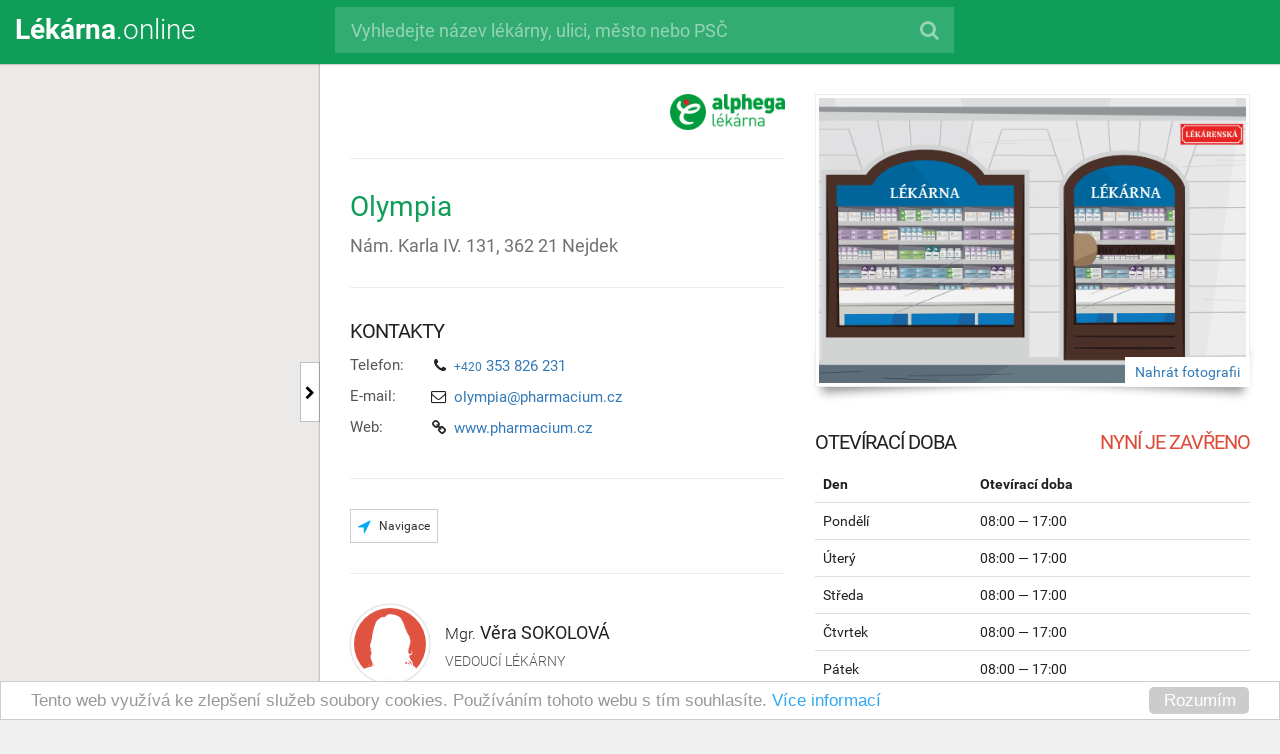

--- FILE ---
content_type: text/html; charset=utf-8
request_url: https://lekarna.online/1360-olympia
body_size: 12466
content:
<!DOCTYPE HTML>
<html>
<head>
<meta http-equiv="Content-Type" content="text/html; charset=utf-8">
<meta name="apple-mobile-web-app-capable" content="yes">
<meta name="apple-mobile-web-app-status-bar-style" content="black">
<meta name="mobile-web-app-capable" content="yes">
<meta name="theme-color" content="#007e41">
<meta name="viewport" content="width=device-width, initial-scale=1.0, maximum-scale=1.0, user-scalable=no, shrink-to-fit=no" />

<title>Olympia (Nám. Karla IV. 131, Nejdek) | Lékárna.online</title>
<meta name='description' content='Podrobné informace o lékárně „Olympia“ – otevírací doba, platební metody, nabízené služby, možnosti parkování, kontakty, slevové akce a další. ' />

<style>
html {
    overflow-y: scroll; 
}
  
body {background:white;}

.pageLoading {font-family: Arial, sans-serif;display:block;font-size:45px;font-weight:normal;margin:0;padding-top:20%;width:100vw;height:100vh;text-align:center;color:#0f9d58;position:fixed;left:0;top:0;z-index:1000;background:white; box-sizing: border-box;}
.pageLoading div {margin-top:30px;font-size:15px;color:#cccccc;}

.legend {display:none;}

@media (max-width: 767px) {
  .pageLoading {font-size:30px;}
}  
                                               
</style>

</head>
<body>   

<div class="pageLoading"><strong>Lékárna</strong>.online<div>Chvilku strpení...</div></div> 

<div class='container-full desktop'></div>

<div id="legend">
  <div>Otevřeno</div>
  <div>Zavřeno</div>
</div>


<!-- TEMPLATES --> 

<script type="text/template" id="initialTemplate">
  <!doctype html>
<html>
<head>
<meta charset="utf-8">
<meta name="viewport" content="width=device-width, initial-scale=1.0, maximum-scale=1.0, user-scalable=no, shrink-to-fit=no" />
<meta name="theme-color" content="#007e41">

<meta name='title' content=' | Lékárna.online' />
<meta name='description' content='' />

<meta name='keywords' content='Lékárna.online, síť lékáren, dr.max, benu, moje lékárna, pharmapoint, magistra, pilulka lékárna, ipc, teta, medifin, alphega, copharm, agel, na zdraví, devětsil, neopharm, chytrá lékárna, lékárník, lékárna ČR, rychlé vyhledávání, lekarna.online, sítě lékáren, drmax, benu lékárna, mojelékárna, pharmapoint lékárna, magistra lékárna, pilulka lékárny, ipc lékárna, teta lékárna, medifin lékárna, alphega lékárna, copharm lékárna, agel lékárna, lékárna na zdraví, lékárna devětsil, lékárna neopharm, chytré lékárny, lékárnice, lékárny ČR, rychlé hledání, lékárna, lékárenské sítě, dr max, benu lékárny, moje lékárna lékárny, pharmapoint lékárny, magistra lékárny, pilulka eshop, ipc lékárny, teta lékárny, medifin lékárny, alphega lékárny, copharm lékárny, agel lékárny, lékárny na zdraví, lékárny devětsil, lékárny neopharm, chytrá lékárna lékárny, vedoucí lékárník, lékárna české republika, profil lékárna, lékárny, lékárenská síť, lékárna dr.max, benu lékárna eshop, moje lékárna eshop, pharmapoint lékárna eshop, magistra lékárna eshop, pilulka lékárna eshop, ipc lékárna eshop, teta lékárna eshop, medifin lékárna eshop, alphega lékárna eshop, copharm lékárna eshop, agel lékárna eshop, lekarnanazdravi, lékárna devětsil eshop, neopharm lékárna eshop, chytrá lékárna eshop, vedoucí lékárnice, lékárny české republika, správa lékárny, online lékárna, řetězec lékáren, lékárna drmax, benu lékárny eshop, moje lékárna lékárny eshop, pharmapoint lékárny eshop, magistra lékárny eshop, pilulka lékárny eshop, ipc lékárny eshop, teta lékárny eshop, medifin lékárny eshop, alphega lékárny eshop, copharm lékárny eshop, agel lékárny eshop, lékárna na zdraví eshop, lékárny devětsil eshop, neopharm lékárny eshop, chytrá lékárna internetový obchod, zodpovědná osoba, lékárna praha, profil zdarma, online lékárny, řetězce lékáren, lékárna dr max, benu lékárna internetový obchod, moje lékárna internetový obchod, pharmapoint lékárna internetový obchod, magistra lékárna internetový obchod, pilulka lékárna internetový obchod, ipc lékárna internetový obchod, teta lékárna internetový obchod, medifin lékárna internetový obchod, alphega lékárna internetový obchod, copharm lékárna internetový obchod, agel lékárna internetový obchod, lékárny na zdraví eshop, lékárna devětsil internetový obchod, neopharm lékárna internetový obchod, vedoucí lékárny, lékárny praha, služba zdarma, česká lékárna, lékárenské řetězce, lékárny dr.max, benu lékárny internetový obchod, pharmapoint lékárny internetový obchod, magistra lékárny internetový obchod, pilulka lékárny internetový obchod, ipc lékárny internetový obchod, teta lékárny internetový obchod, medifin lékárny internetový obchod, alphega lékárny internetový obchod, copharm lékárny internetový obchod, agel lékárny internetový obchod, lékárna na zdraví internetový obchod, lékárny devětsil internetový obchod, neopharm lékárny internetový obchod, Mgr., lékárna hlavní město praha, kontrola lékárny, české lékárny, lékárenský řetězec, lékárny drmax, magistralekarna, teta drogerie, lékárny na zdraví internetový obchod, PharmDr., lékárny hlavní město praha, otevřená lékárna, nonstop lékárna, nezávislé lékárny, lékárny dr max, teta prodejna, RNDr., lékárna středočeský kraj, zavřená lékárna, nonstop lékárny, nezávislá lékárna, lékárna dr.max eshop, teta prodejna s lékárnou, lékárny středočeský kraj, nová lékárna, non-stop lékárna, aliance lékáren, lékárna drmax eshop, teta prodejny, lékárna jižní čechy, zrušená lékárna, non-stop lékárny, aliance nezávislých lékáren, lékárna dr max eshop, teta prodejny s lékárnou, lékárny jižní čechy, trvale otevřená lékárna, sdružení lékárníků, lékárny dr.max eshop, ipc group, teta výdejní místo, lékárna plzeňský kraj, trvale otevřené lékárny, sdružení nezávislých lékárníků, lékárny drmax eshop, International Pharmaceutical Corporation a.s., teta výdejní místa, lékárny plzeňský kraj, nepřetržitě otevřená lékárna, sdružení lékáren, lékárny dr max eshop, BENU Česká republika a.s., "Sanovia, a.s.", Magistra a. s., Pilulka Distribuce s r.o., IPC a.s., NADACE AGEL, DRFG a.s., DEVĚTSIL JST, Neopharm Lékárna s.r.o., lékárna karlovarský kraj, nepřetržitě otevřené lékárny, sdružení nezávislých lékáren, lékárna dr.max internetový obchod, benu.cz, mojelekarna.cz, pharmapoint.cz, magistra.cz, PILULKA LÉKÁRNY A.S., Plzeňská lékárna k.s., p.k.Solvent, Medifin a.s., Alliance Healthcare s.r.o., CoPharm a.s., AGEL a.s., DRFG Medical s.r.o., DEVĚTSIL JST s.r.o., Neopharm Lékárny s.r.o., Pharmawell a.s., lékárny karlovarský kraj, pohotovostní lékárna, lékárna drmax internetový obchod, www.benu.cz, www.mojelekarna.cz, www.pharmapoint.cz, www.magistra.cz, pilulka.cz, ipcgroup.cz, tetadrogerie.cz, medifin.eu, alphega-lekarna.cz, copharm.cz, agel.cz, lekarnanazdravi.cz, devetsil.cz, neopharm.cz, chytralekarna.eu, lékárna ústecký kraj, pohotovostní lékárny, lékárna dr max internetový obchod, https://benu.cz, http://mojelekarna.cz, http://pharmapoint.cz, http://magistra.cz, www.pilulka.cz, www.ipcgroup.cz, www.tetadrogerie.cz, www.medifin.eu, www.alphega-lekarna.cz, www.copharm.cz, www.agel.cz, www.lekarnanazdravi.cz, www.devetsil.cz, www.neopharm.cz, www.chytralekarna.eu, lékárny ústecký kraj, nemocniční lékárna, lékárny dr.max internetový obchod, https://www.benu.cz, http://www.mojelekarna.cz, http://www.pharmapoint.cz, http://www.magistra.cz, https://pilulka.cz, http://ipcgroup.cz, http://tetadrogerie.cz, http://medifin.eu, http://alphega-lekarna.cz, http://copharm.cz, http://agel.cz, http://lekarnanazdravi.cz, https://devetsil.cz, http://neopharm.cz, http://chytralekarna.eu, lékárna liberecký kraj, nemocniční lékárny, lékárny drmax internetový obchod, https://www.pilulka.cz, http://www.ipcgroup.cz, http://www.tetadrogerie.cz, http://www.medifin.eu, http://www.alphega-lekarna.cz, http://www.copharm.cz, http://www.agel.cz, http://www.lekarnanazdravi.cz, https://www.devetsil.cz, http://www.neopharm.cz, http://www.chytralekarna.eu, lékárny liberecký kraj, mapa lékáren, lékárny dr max internetový obchod, pilulka-lekarny.cz, lekarny-ipc.cz, alphega.cz, lékárna pardubický kraj, najdi lékárnu, ČESKÁ LÉKÁRNA HOLDING a.s., www.pilulka-lekarny.cz, www.lekarny-ipc.cz, www.alphega.cz, lékárny pardubický kraj, najdi lékárny, drmax.cz, http://pilulka-lekarny.cz, http://lekarny-ipc.cz, http://alphega.cz, lékárna moravskoslezský kraj, hledej lékárnu, www.drmax.cz, http://www.pilulka-lekarny.cz, http://www.lekarny-ipc.cz, http://www.alphega.cz, lékárny moravskoslezský kraj, hledej lékárny, https://drmax.cz, lékárna královéhradecký kraj, lékárna v okolí, https://www.drmax.cz, lékárny královéhradecký kraj, lékárny v okolí, leták, lékárna kraj vysočina, lékárna poblíž, akce, lékárny kraj vysočina, lékárny poblíž, akční, lékárna jihomoravský kraj, nejbližší lékárna, klub, lékárny jihomoravský kraj, nejbližší lékárny, magazín, lékárna olomoucký kraj, členská lékárna, kariéra, lékárny olomoucký kraj, členské lékárny, sleva, lékárna zlínský kraj, sdružené lékárny, lékárny zlínský kraj, OOVL, lékárna brno, odloučené oddělení výdeje léčiv, lékárny brno, katalog lékáren, lékárna ostrava, seznam lékáren, lékárny ostrava, přehled lékáren, lékárna zlín, databáze lékáren, lékárny zlín, partnerská lékárna, lékárna liberec, partnerské lékárny, lékárny liberec, počet lékáren, lékárna české budějovice, počet lékáren v ČR, lékárny české budějovice, počet lékáren v České republice, lékárna jihlava, počet lékáren v Česku, lékárny jihlava, lékárna karlovy vary, lékárny karlovy vary, lékárna pardubice, lékárny pardubice, lékárna čechy, lékárna střední čechy, lékárny čechy, lékárny střední čechy, lékárna praha-západ, lékárny praha-západ, lékárna praha-východ, lékárny praha-východ, lékárna severní čechy, lékárny severní čechy, lékárna jižní čechy, lékárny jižní čechy, lékárna východní čechy, lékárny východní čechy, lékárna morava, lékárny morava, lékárna jižní morava, lékárny jižní morava, lékárna severní morava, lékárny severní morava, lékárna plzeň, lékárny plzeň, lékárna olomouc, lékárny olomouc, lékárna hradec králové, lékárny hradec králové, lékárna ústí nad labem, lékárny ústí nad labem, lékárna město, lékárny město, lékárna venkov, lékárny venkov, lékárna obce, lékárny obce, lékárna slezsko, lékárny slezsko, lékárna pohraničí, lékárny pohraničí, lékárna hranice, lékárny hranice, lékárna centrum, lékárny centrum, lékárna náměstí, lékárny náměstí, lékárna česko, lékárny česko,  otevírací doba, oteviraci doba, ' />
<meta name="googlebot" content="snippet,archive"/>
<meta name="robots" content="all,index,follow" />
<meta name="cache-control" content="no-cache" /> 
<meta http-equiv="pragma" content="no-cache" />
<meta http-equiv="expires" content="-1" /> 
<meta name='author' content='lekarna.online' />
<meta name='copyright' content='2017 © Lékárna.online. Všechna práva vyhrazena.' />
<meta http-equiv='Content-language' content='cs' />

<meta property="og:type" content="website">
<meta property="og:title" content='Lékárna.online | '>
<meta property="og:url" content='https://lekarna.online'>
<meta property="og:image" content="https://lekarna.online/img/sluzba/profil.jpg">
<meta property="og:description" content="">
<meta property="og:site_name" content="Lékárna.online">
<meta property="og:locale" content="cs_CZ">

<meta name="twitter:card" content="summary">
<meta name="twitter:site" content="@lekarna_online">
<meta name="twitter:title" content="Lékárna.online | Nová služba pro veřejnost i lékárny">
<meta name="twitter:description" content="">
<meta name="twitter:image" content="https://lekarna.online/img/sluzba/profil.jpg">

<title> | Lékárna.online</title>
<link rel="stylesheet" href="https://lekarna.online/bootstrap/css/bootstrap.min.css" />
<link rel="stylesheet" href="https://lekarna.online/forms/app-g.css" />
<link rel="stylesheet" href="https://lekarna.online/css/plugins-style-g.css" />
<link rel="stylesheet" href="https://lekarna.online/css/style.css" />

</head>

<body class=''>
 
<div id="header" class="col-xs-12 col-sm-12">
    <div id="logo" class="col-xs-2 col-sm-2 col-md-3 col-lg-3"> <!-- <img src="/img/lekarna-logo.png" class="logo" />-->
      <h1><a href="https://lekarna.online"><!--<i class="fa fa-plus"></i>--><span class="_hideForMobile"><strong>Lékárna</strong>.online</span></a></h1>
    </div>
    <div id="search-input-wrap" class="col-xs-10 col-sm-10 col-md-9 col-lg-9 hideForMobile hideOnePage">
      <form id="searchForm" action="#" class="input-group col-xs-12 col-sm-12 col-md-9 col-lg-8">
        <input type="text" id="searchInput" name="searchInput" class="form-control input-lg" placeholder="Vyhledejte název lékárny, ulici, město nebo PSČ">
        <span class="input-group-btn">
        <button class="btn btn-lg fa fa-search" type="submit"></button>
        </span>
        <!--
        <span class="input-group-btn">
                        <button class="btn btn-default btn-lg" type="submit">Hledat</button>
                        <button class="btn btn-default dropdown-toggle btn-lg" data-toggle="dropdown">
                            <i class="fa fa-cog"></i>
                            <span class="sr-only">Toggle Dropdown</span>                            
                        </button>
                        <ul class="dropdown-menu" role="menu">
                            <li><a href="#"><i class="fa fa-arrows-alt"></i> Fullscreen</a></li>
                            <li><a href="#"><i class="fa fa-unlink"></i> Some Links</a></li>
                            <li><a href="#"><i class="fa fa-list"></i> Main Links</a></li>
                            <li class="divider"></li>
                            <li><a href="#"><i class="fa fa-cloud-download"></i> Download All</a></li>
                        </ul>
                    </span>-->
        
      </form>
      
      
      
    </div>
    <button id="btn-mobile-find" class="btn btn-lg fa fa-search hideOnePage"></button>
</div>  <section id="leftColContainer" class="col-xs-12 col-sm-12 col-md-3 col-lg-3 nopadding">
  <div id="leftCol" class="fixedMapCont">
    <div class="mapCover"><i class="fa fa-repeat fa-spin fa-5x fa-fw"></i></div>
    <div id="map"></div>
    <div class="map-extend"> <i class="fa fa-chevron-right arrow"></i> </div>
  </div>
</section>  <section id='rightColContainer' class='col-xs-12 col-sm-12 col-md-9 col-lg-9'><div id='rightCol'><div id='resultsNum'></div><div id='results' class='col-xs-12 col-sm-12 col-md-12 col-lg-12 nopadding'>Načítám...</div></div>
    <div class="cookies">
  <div class="alert fade in alert-dismissable">
    <button type="button" class="close" data-dismiss="alert" aria-hidden="true">&times;</button>
    <h4>Cookies</h4>
    <p><strong>Well done!</strong> Change a few things up and try submitting again.</p>
  </div>
</div>

    <!--=== Footer custom ===-->
 
 <!--=== Footer custom ===-->

<div id="footer-custom" class="footer-custom">
  <div class="copyright">
    <div class="container-fluid">
      <div class="row">
        <div class="col-md-6 col-sm-6 col-xs-12">
          <p> <span class="nowrap">2026 &copy; Lékárna.online. Všechna&nbsp;práva&nbsp;vyhrazena.</span></p>
        </div>
        <div class="col-md-6 col-sm-6 col-xs-12">
          <p class="footer-custom-links"> <a class="nowrap" href="/prihlaseni">Přihlášení pro lékárny</a> | <a class="nowrap" href="/predstaveni">Představení služby</a> | <a class="nowrap" href="/caste-dotazy">Časté dotazy</a> | <a class="nowrap" href="/kontakt">Kontakt</a></p>
        </div>
      </div>
    </div>
  </div>
  <!--/copyright--> 
</div>
<!--=== End Footer v4 ===-->


<!-- Begin Cookie Consent plugin by Silktide - http://silktide.com/cookieconsent -->
<script type="text/javascript">
    window.cookieconsent_options = {"message":"Tento web využívá ke zlepšení služeb soubory cookies. Používáním tohoto webu s tím souhlasíte.","dismiss":"Rozumím","learnMore":"Více informací","link":"https://lekarna.online/sluzby#podminky","theme":"light-bottom"};
</script>

<script type="text/javascript" src="https://lekarna.online/js/cookieconsent.min.js"></script>  
<!-- End Cookie Consent plugin -->
    <!--=== End Footer v4 ===-->
    

    <div class="modal fade modalOffset modalCustom" id="responsive" tabindex="-1" role="dialog" aria-labelledby="myModalLabel" aria-hidden="true">
  <div class="modal-dialog">
    <div class="modal-content">
      <div class="modal-header">
        <button type="button" class="close" data-dismiss="modal" aria-hidden="true">&times;</button>
        <h4 class="modal-title" id="myModalLabel4">Název lékárny - nahlášení chyby</h4>
      </div>
      <div class="modal-body sky-form">
        <div class="row">
          <div class="col-md-12">
            <section>
              <select class="form-control input-lg">
                <option selected disabled>Vyberte, čeho se chyba týká</option>
                <option>Název lékárny</option>
                <option>Adresa či umístění lékárny</option>
                <option>Kontakty</option>
                <option>Otevírací doba</option>
                <option>Vedoucí lékárny</option>
                <option>Služby</option>
                <option>Fotografie či logo lékárny</option>
                <option>Síť lékáren</option>
                <option>Ostatní</option>
              </select>
            </section>
            <section>
              <p>Popis chyby</p>
              <label class="textarea">
                <textarea rows="5"></textarea>
              </label>
            </section>
            <section>
              <p>Pokud chcete být informováni o nápravě, zadejte Váš e-mail.</p>
              <label class="input"> <i class="icon-prepend fa fa-envelope"></i>
                <input type="email" name="email" placeholder="Váš e-mail">
              </label>
            </section>
          </div>
        </div>
      </div>
      <div class="modal-footer">
        <button type="button" class="btn-u btn-u-default" data-dismiss="modal">Zrušit</button>
        <button type="button" class="btn-u btn-u-primary">Odeslat</button>
      </div>
    </div>
  </div>
</div>  </section> 
</script>

<script type="text/template" id="profileTemplate">
  <div class="profile">
<div class="row">
  <div class="col-lg-6 col-md-6 col-sm-12 col-xs-12 pushRight profile-photo-wrap">
    <div class="profile-photo shadow-wrapper"> {{#if main_img}}
      <div class="box-shadow shadow-effect-2 hideForMobile"> <img class="img-responsive img-bordered" src="https://lekarna.online/fotografie/{{id}}/{{main_img}}" alt=""> </div>
      <!--
        <div class="profile-gallery showForMobile">
            
          <div class="owl-carousel-v4 margin-bottom-40">
            
            <div class="owl-slider-v4">
              <div class="item"> <img src="https://lekarna.online/fotografie/{{id}}/miniatury/{{main_img}}" alt=""> </div>
              <div class="item"> <img src="https://lorempixel.com/360/200/cats/" alt=""> </div>
              <div class="item"> <img src="https://lorempixel.com/360/200/nature/" alt=""> </div>
              <div class="item"> <img src="https://lorempixel.com/360/200/city/" alt=""> </div>
              <div class="item"> <img src="https://lorempixel.com/360/200/nightlife/" alt=""> </div>
              <div class="item"> <img src="https://lorempixel.com/360/200/food/" alt=""> </div>
              <div class="item"> <img src="https://lorempixel.com/360/200/technics/" alt=""> </div>
              <div class="item"> <img src="https://lorempixel.com/360/200/transport/" alt=""> </div>             
            </div> 
          </div>    
        </div>         
                   --> 
      {{else}}
      <div class="box-shadow shadow-effect-2 hideForMobile"> <img class="img-responsive img-bordered" src="https://lekarna.online/img/ph-modra.png" alt=""> </div>
      {{/if}}
      <div class="profile-gallery showForMobile"></div>
    </div>
  </div>
  <div class="col-lg-6 col-md-6 col-sm-12 col-xs-12 pushLeft">
    <div class="profile-header"> {{#ifCondOr logo_ind logo}}  
      {{#if logo_ind}}<img src="https://lekarna.online/fotografie/{{id}}/{{logo_ind}}" alt="" class="profile-logo-ind" />{{/if}}
      {{#if logo}} <a href="#" class="chainProfilLink" data-chain-bonus-plan="{{bonus_plan}}" data-chain-id="{{id_retezce}}"><img src="https://lekarna.online/img/retezce/80-{{logo}}" alt="" class="profile-logo" /></a>{{/if}}
      <hr class="clear-both">
      {{else}}
      {{#if logo}} <a href="#" class="chainProfilLink" data-chain-bonus-plan="{{bonus_plan}}" data-chain-id="{{id_retezce}}"><img src="https://lekarna.online/img/retezce/80-{{logo}}" alt="" class="profile-logo" /></a>
      <hr class="clear-both">
      {{/if}}
      {{/ifCondOr}} 
      
      <!--<div class="profile-label"><span class="label label-updated tooltips" data-toggle="tooltip" data-placement="top" title="Aktualizováno 1.&nbsp;10.&nbsp;2016"><i class="fa fa-thumbs-up"></i> Aktualizováno</span> <span class="label label-verified" title="Profil ověřen a spravován lékárnou"><i class="fa fa-check"></i> Ověřeno</span> </div>--> 
      <h1 class="profile-title">{{name}} </h1>
      <address class="profile-address">
      <h4>{{street}}, <span class="nowrap">{{psc}}&nbsp;<span class="nowrap">{{city}}</span></h4>
      {{#if address_note}}
      <h5 class="profile-add-info"><i class="fa fa-info-circle"></i> {{{address_note}}}</h5>
      {{/if}}
      </address>
      <div class="profile-type">
        <p> {{#if eshop}}<span class="label label-light"><i class="fa fa-shopping-cart"></i> E-shop</span>{{/if}} {{#compare nonstop.status '==' 1}} <span class="label label-light"><strong>24/7</strong> Nonstop lékárna</span> {{/compare}}  {{#compare typ '==' 2}}<span class="label label-light">Lékárna s odbornými pracovišti</span>{{/compare}} {{#compare typ '==' 3}}<span class="label label-light"><strong>OOVL</strong> Odloučené oddělení výdeje léčiv</span>{{/compare}}</p>
      </div>
      

    </div>
    <hr>
    <div class="profile-contact"> <h3> Kontakty</h3> {{#if tel}}
      <div class="profile-tel">
        <h4>Telefon:</h4>
        <p> {{#each tel}} <span class='nowrap'><i class='fa fa-phone'></i> <a href="tel:+420 {{{this}}}" title="Volat nyní"><span class='prefix'>+420</span> {{{this}}}</span></a> {{/each}} </p>
      </div>
      {{/if}}
      {{#if fax}}
      <div class="profile-fax">
        <h4>Fax:</h4>
        <p> {{#each fax}} <span class='nowrap'><i class='fa fa-fax'></i> <span class='prefix'>+420</span> {{{this}}}</span> {{/each}} </p>
      </div>
      {{/if}}
      {{#if email}}
      <div class="profile-email">
        <h4>E-mail:</h4>
        <p> {{#each email}} <span class='nowrap'><i class="fa fa-envelope-o"></i> {{{this}}}</span> {{/each}} </p>
      </div>
      {{/if}} 
      {{#if web}}
      <div class="profile-web">
        <h4>Web:</h4>
        <p> {{#each web}} <span class='nowrap'><i class="fa fa-link"></i> {{{this}}}</span> {{/each}} </p>
      </div>
      {{/if}} </div>
      <hr>
            <div class="profile-action-buttons"><a href="#" id="mapForMobileButton" class="btn btn-default btn-sm showForMobileInlineBlock"> <i class="fa fa-map-o fa-lg"></i> Mapa</a>
            {{{naviguj}}}
          <!--  <a href="#" class="btn btn-default btn-sm" data-toggle="modal" data-target="#responsive"><i class="fa fa-exclamation-circle fa-lg"></i> Nahlásit chybu</a>--></div>
    <hr class="clear-both">
    <div class="profile-pharmacist"> {{#if pharmacist_img}} <img class="img-responsive img-bordered rounded-x" src="https://lekarna.online/fotografie/{{id}}/miniatury/{{pharmacist_img}}" title="{{#if vedouci.titulPred}} {{vedouci.titulPred}} {{/if}}{{vedouci.jmeno}} {{vedouci.prijmeni}}{{#if vedouci.titulZa}}, {{vedouci.titulZa}} {{/if}}" alt=""> {{else}} <img class="img-responsive img-bordered rounded-x" src="https://lekarna.online/img/{{vedouci.pohlavi}}.png" alt=""> {{/if}}
      <div class="pharmacist-content">
        <h4 class="name-pharmacist"> <i>{{#if vedouci.titulPred}} {{vedouci.titulPred}} {{/if}}</i> {{vedouci.jmeno}} <big>{{vedouci.prijmeni}}</big><i>{{#if vedouci.titulZa}}, {{vedouci.titulZa}} {{/if}}</i> </h4>
        <p class="title-pharmacist">Vedoucí lékárny</p>
      </div>
    </div>
    <hr>
  </div>
  <div class="col-lg-6 col-md-6 col-sm-12 col-xs-12 pushRight">
    <div class="profile-opening-hours {{#compare open '==' 1}} open {{else}} closed {{/compare}}">
      <h3> Otevírací doba</h3>
      <table class="table table-hover">
        <thead>
          <tr>
            <th>Den</th>
            <th>Otevírací doba</th>
            {{#compare pauzaShow ">" 0}}
            <th>Polední přestávka</th>
            {{/compare}}
            
            {{#compare poznamkaShow ">" 0}}
            <th>Poznámka</th>
            {{/compare}} </tr>
        </thead>
        <tbody>
        
        {{#each otviracka}}
        {{{this}}}
        {{/each}}
          </tbody>
        
      </table>
      {{#if holThisWeek}}
      <p><span class="redStar">*</span> Státní svátky v tomto týdnu.</p>
      {{/if}}
      <p>{{{svatky}}}</p>
      {{#if svatky_poznamka}}
      <p>Poznámka: {{{svatky_poznamka}}}</p>
      {{/if}} </div>
    <hr class="showForMobile showForReduce">
  </div>
  <div class="col-lg-6 col-md-6 col-sm-12 col-xs-12 pushLeft"> {{#if description}}
    <div class="profil-service">
      <h3>Popis lékárny</h3>
      <p>{{{description}}}</p>
    </div>
    <hr>
    {{/if}}      
    
    {{#ifCondOr sluzby dalsi_sluzby}}
    <div class="profil-service">
      <h3> Nabízené služby</h3>
      {{#if sluzby}}
      <ul class="fa-ul">
        {{#each sluzby}}
        <li><i class="fa-li fa fa-plus"></i> {{{this}}} </li>
        {{/each}}
      </ul>
      {{/if}}
      {{{dalsi_sluzby}}} </div>
    <hr>
    {{/ifCondOr}}
    
    {{#ifCondOr parkovani parkovani_podrobnosti}}
    <div class="profile-parking">
      <h3>Parkování</h3>
      {{#if parkovani}}
      <ul class="fa-ul">
        {{#each parkovani}}
        <li><i class="fa-li fa fa-plus"></i> {{{this}}} </li>
        {{/each}}
      </ul>
      {{/if}}
      {{{parkovani_podrobnosti}}} </div>
    <hr>
    {{/ifCondOr}}
    <div class="profile-pay-method clear-both">
      <h3> Platební metody</h3>
      <div class="row">
        <div class="profile-pay-method-cash col-xs-12 col-md-12 col-lg-12">
          <h4>Hotovost</h4>
          <p> 
            <!-- <div class="banknote czk"><i>Kč</i></div>
            	<div class="banknote eur"><i>Euro</i></div> --> 
            
            Příjímáme platby v <strong>Kč</strong>{{#if platby.eur}} a <strong>Euro</strong>{{/if}}. </p>
        </div>
        {{#if platby.karty}}
        <div class="profile-pay-method-card extend-pay col-xs-12 col-md-12 col-lg-12">
          <h4>Platební karty:</h4>
          <p> {{#each platby.karty}}
            {{{this}}}
            {{/each}} </p>
          <!--<p><img src="https://lekarna.online/img/pay/nfc.png" alt="Bezkontaktní platba" title="Bezkontaktní platba"> <img src="https://lekarna.online/img/pay/visa.png" alt="Visa" title="Visa"> <img src="https://lekarna.online/img/pay/mastercard.png" alt="MasterCard" title="MasterCard"> <img src="https://lekarna.online/img/pay/amex.png" alt="American Express" title="American Express"> <img src="https://lekarna.online/img/pay/dinersclub.png" alt="Diners Club International" title="Diners Club International"> <img src="https://lekarna.online/img/pay/jcb.png" alt="JCB" title="JCB"> <img src="https://lekarna.online/img/pay/unionpay.png" alt="Union Pay" title="UnionPay"> <img src="https://lekarna.online/img/pay/flexipasscard.png" alt="Flexi Pass Card" title="Flexi Pass Card"> <img src="https://lekarna.online/img/pay/ticketbenefitscard.png" alt="Ticket Benefits Card" title="Ticket Benefits Card"></p>-->
          <button class="btn btn-xs rounded btn-block"><span class="btn-show">Zobrazit vše</span><span class="btn-hide">Skrýt</span> <i class="fa fa-chevron-up fa-rotate-180"></i></button>
        </div>
        {{/if}}
        {{#if platby.poukazy}}
        <div class="profile-pay-method-coupon extend-pay col-xs-12 col-md-12 col-lg-12">
          <h4>Poukazy:</h4>
          <p> {{#each platby.poukazy}}
            {{{this}}}
            {{/each}} </p>
          <!--<p><img src="https://lekarna.online/img/pay/benefity.png" alt="Benefity" title="Benefity"> <img src="https://lekarna.online/img/pay/benefitplus.png" alt="Benefit Plus" title="Benefit Plus"> <img src="https://lekarna.online/img/pay/vitalpass.png" alt="Vital Pass" title="Vital Pass"> <img src="https://lekarna.online/img/pay/smartpass.png" alt="Smart Pass" title="Smart Pass"> <img src="https://lekarna.online/img/pay/holidaypass.png" alt="Holiday Pass" title="Holiday Pass"> <img src="https://lekarna.online/img/pay/flexipass.png" alt="Flexi Pass" title="Flexi Pass"> <img src="https://lekarna.online/img/pay/darkovypass.png" alt="Dárkový Pass" title="Dárkový Pass"> <img src="https://lekarna.online/img/pay/bonuspass.png" alt="Bonus Pass" title="Bonus Pass"> <img src="https://lekarna.online/img/pay/ticketmulti.png" alt="Ticket Multi" title="Ticket Multi"> <img src="https://lekarna.online/img/pay/ticketcompliments.png" alt="Ticket Compliments" title="Ticket Compliments"> <img src="https://lekarna.online/img/pay/ticketmedica.png" alt="Ticket Medica" title="Ticket Medica"> <img src="https://lekarna.online/img/pay/ticketservice.png" alt="Ticket Service" title="Ticket Service"> <img src="https://lekarna.online/img/pay/cadhoc.png" alt="Cadhoc" title="Cadhoc"> <img src="https://lekarna.online/img/pay/unisek.png" alt="Unišek" title="Unišek"> <img src="https://lekarna.online/img/pay/unisekplus.png" alt="Unišek+" title="Unišek+"> <img src="https://lekarna.online/img/pay/unisekfksp.png" alt="Unišek+ FKSP" title="Unišek+ FKSP"> <img src="https://lekarna.online/img/pay/sekservis.png" alt="Šek servis" title="Šek servis"></p>-->
          <button class="btn btn-xs rounded btn-block"><span class="btn-show">Zobrazit vše</span><span class="btn-hide">Skrýt</span> <i class="fa fa-chevron-up fa-rotate-180"></i></button>
        </div>
        {{/if}}
        {{#if platby.darkove_poukazy}}
        <div class="profile-pay-method-gift col-xs-12 col-md-12 col-lg-12">
          <h4>Dárkové poukazy:</h4>
          <p>{{{platby.darkove_poukazy}}}</p>
        </div>
        {{/if}} </div>
      
      <!--     <hr class="clear-both" style="margin-top:0;">    
          
    <div class="profile-gallery">
      <h3> Fotogalerie</h3>
      <div class="owl-carousel-v4 margin-bottom-40">
        <div class="owl-slider-v4">
          <div class="item"> <img src="https://lorempixel.com/360/200/cats/" alt=""> </div>
          <div class="item"> <img src="https://lorempixel.com/360/200/nature/" alt=""> </div>
          <div class="item"> <img src="https://lorempixel.com/360/200/city/" alt=""> </div>
          <div class="item"> <img src="https://lorempixel.com/360/200/nightlife/" alt=""> </div>
          <div class="item"> <img src="https://lorempixel.com/360/200/food/" alt=""> </div>
          <div class="item"> <img src="https://lorempixel.com/360/200/technics/" alt=""> </div>
          <div class="item"> <img src="https://lorempixel.com/360/200/transport/" alt=""> </div>
        </div>
      </div>
    </div>
    <hr>        
    <div class="profil-sale clear-both">
      <h3>Akční letáky</h3>
      <img src="https://lorempixel.com/300/400/" alt=""> <img src="https://lorempixel.com/300/400/" alt=""> <img src="http://lorempixel.com/300/400/" alt=""> </div>
    <hr>
    <div class="profile-video">
      <h3> Video</h3>
      <iframe width="560" height="315" src="https://www.youtube.com/embed/bC7BX0YXxt4?rel=0&amp;controls=0&amp;showinfo=0" frameborder="0" allowfullscreen> </iframe>
    </div>
    <hr> 
             --> 
    </div>
  </div>
  <div class="col-lg-6 col-md-6 col-sm-12 col-xs-12 pushRight"> {{#if oovl}}
    <hr>
    <div class="profile-branch">
      <h3>Další provozovny</h3>
      {{#oovl}}
      <div data-id="{{id}}" class="branch-card clickToSeeDetails">
        <div class="branch-photo"></div>
        <div class="branch-content">
          <h4><a href="https://lekarna.online/{{id}}-{{nazev_url}}" >{{nazev}}</a></h4>
          <address>
          {{ulice}}, <span class="nowrap">{{psc}}&nbsp;<span class="nowrap">{{mesto}}</span>
          </address>
          {{#compare typ '==' 3}}<span class="label label-light"><strong>OOVL</strong> Odloučené oddělení výdeje léčiv</span>{{/compare}} </div>
      </div>
      {{/oovl}} </div>
    {{/if}}
    {{#if retezec_text}}
    <hr>
    <div class="profile-branch-intro">
      <h3>O síti lékáren {{retezec_nazev}}</h3>
      <p>{{{retezec_text}}} </p>
      <button class="btn btn-xs rounded btn-block"><span class="btn-show">Číst dále</span><span class="btn-hide">Skrýt</span> <i class="fa fa-chevron-up fa-rotate-180"></i></button>
    </div>
    {{/if}} </div>
</div>
</script> 
<script type="text/template" id="chainTemplate">
  <div class="">

  <h2>Síť lékáren {{nazev}}</h2>
<div class="panel panel-default">
  <!-- Default panel contents -->
  <div class="panel-heading">Seznam lékáren</div>
  <!-- Table -->
  <table class="table table-striped">
    <thead>
    	<tr>
        	<th>Název</th><th>Adresa</th>
        </tr>
    </thead>
    <tbody>
    	<tr>
        	<td>Testovací lékárna</td>
            <td>Adresa 1234/56, 160 00  Praha</td>
        </tr>
    	<tr>
        	<td>Testovací lékárna</td>
            <td>Adresa 1234/56, 160 00  Praha</td>
        </tr>
    </tbody>
  </table>
</div>


  <div class="row"><div id="resultItems" class="col-xs-12 col-sm-12 col-md-9 col-lg-9 resultsBg pharmaciesList"></div></div>
</div>     
</script> 
<script type="text/template" id="searchResultsTemplate">
  <!-- NOVÁ KARTA -->

<div id="l{{id}}" class="thumbnails thumbnail-style main-card">
    <div class="main-card-image" {{#if main_img}} style="background-image: url('https://lekarna.online/fotografie/{{id}}/miniatury/{{main_img}}');" {{/if}}> <a href="/{{id}}-{{name_url}}" class="clickToSeeDetails hidden-xs" data-id="{{id}}"> {{#if main_img}} <img class="img-responsive" src="https://lekarna.online/fotografie/{{id}}/miniatury/{{main_img}}" alt="" /> {{else}} <img class="img-responsive" src="https://lekarna.online/img/ph-modra.png" alt="" /> {{/if}} </a> 
    {{#compare bonus_plan '==' 1}}
      <a href="#" class="chainProfilLink pointer-cursor" data-chain-bonus-plan="{{bonus_plan}}" data-chain-id="{{id_retezce}}">{{{logo}}}</a>
    {{else}}
      {{{logo}}}
    {{/compare}}
    </div>
    <div class="caption {{closedClass}} {{#if logo}}logo-padding{{/if}}">
      <div class="caption-top">
        <h3> <a href="/{{id}}-{{name_url}}" class="clickToSeeDetails" data-id="{{id}}">{{name}}</a> </h3>
       <div class="card-content-details">
        <div class="address">
          <h4>Adresa:</h4>
          <p><span class="nowrap">{{street}}</span> <span class="nowrap">{{city}}</span></p> </div>
        {{#if tel}}
        <div class="tel">
          <h4>Telefon:</h4>
          <p>{{#each tel}} <span class='nowrap'><a href="tel:+420 {{{this}}}" title="Volat nyní"><span class='prefix'>+420</span> {{{this}}}</span></a> {{/each}} </p></div>
        {{/if}}
        
        {{#if web}}
          <div class="web"><h4>Web:</h4>
             {{#each web}} <p> <span class='nowrap'> {{{this}}}</span> {{/each}} </p>        
          </div>  
        {{/if}}         
        </div>
      </div>
      <div class="caption-bottom">
        <p class="card-status">{{#if open}} <i class="fa fa-check"></i> {{else}} <i class="fa fa-times"></i>{{/if}} {{openCloseText}}</p>
        {{{naviguj}}} <a href="/{{id}}-{{name_url}}" class="btn-u main-card-btn clickToSeeDetails pull-right"  data-id="{{id}}">podrobnosti</a></div>
    </div>
  </div>

<!-- KONEC NOVÉ KARTY -->
</script> 
<script type="text/template" id="homePageTemplate">
  <div class="">
 <div class="introMessage hideForMobile">
 	<div class="alert alert-info fade in">
						<button type="button" class="close" data-dismiss="alert" aria-hidden="true">×</button>
						<h4>Představení služby <strong>Lékárna</strong>.online</h4>
						<p>Lékárna.online je nová služba, určená pro&nbsp;veřejnost a lékárny na&nbsp;území České republiky. Služba si dává za&nbsp;cíl zvýšit úroveň a dostupnost informací o jednotlivých lékárnách. Současně nabízí lékárnám jednoduchý nástroj k&nbsp;vlastní kvalitní prezentaci.</p>
						<p>
							<a class="btn btn-default" href="/predstaveni">Číst dále</a>
							<!--<a class="btn btn-default" href="/caste-dotazy">Časté dotazy</a>-->
						</p>
					</div>
 </div>
  <div class="nearestPharmaciesList">
    <h2 class='nearestPharmaciesTitle'>Nejbližší lékárny</h2>
    <div class="alert alert-info fade in alertOutsideCz"><strong>Upozornění!</strong> Pravděpodobně se nacházíte mimo území ČR. Polohové služby nelze využít.</div>
    <h2 class='nearestPharmaciesTitleNoPosition'>Náhodně vybrané lékárny poblíž místa „{{city}}“</h2>
    <div class="alert alert-info fade in alertNoPositionFound"><strong>Upozornění!</strong> Vaše poloha nebyla zjištěna. Zobrazení polohy lze povolit v nastavení prohlížeče.</div>     
    <div class="row hideFor1024 cards-container">
      <div id="resultItems" class="col-xs-12 col-sm-12 col-md-12 col-lg-12 nopadding"></div>
    </div>
    
    <!-- container pro zobrazení karet-->
    
    <div class="carouselContainer">
      <div class="owl-carousel carousel-homePage showForMobile showForMobileImportant"></div>
    </div>
    <div class="showAllPharmaciesBtn"> <a class="btn btn-default">Zobrazit další lékárny</a> </div>
  </div>
  <div class="row introduction">
    <div class="col-xs-12 col-sm-12 col-md-12 col-lg-12 margin-bottom-30">
      <h2>O <strong>Lékárna</strong>.online</h2>
      <p> Pomocí naší služby snadno vyhledáte správnou lékárnu právě pro Vás!</p>
      <p> Služba je určena pro veřejnost a lékárny v&nbsp;ČR nabízející aktualizovaný a rozsáhlý přehled poskytovaných služeb všech lékáren na území České republiky.</p>
    </div>
  </div>
  <div class="row">
  <div class="features">
      <div class="main-banner col-xs-12 col-sm-6 col-md-6 col-lg-6"> <i class="fa fa-map-marker"></i>
        <div class="main-banner-content">
          <h3>Nejbližší lékárny</h3>
          <p>Zobrazení nejbližších lékáren ve Vašem okolí díky sdílení polohy.</p>
        </div>
      </div>
      <div class="main-banner col-xs-12 col-sm-6 col-md-6 col-lg-6"> <i class="fa fa-check"></i>
        <div class="main-banner-content">
          <h3>Otevřené lékárny</h3>
          <p>Možnost vyhledání pouze aktuálně otevřených lékáren.</p>
        </div>
      </div>
      <div class="main-banner col-xs-12 col-sm-6 col-md-6 col-lg-6"> <i class="fa fa-search"></i>
        <div class="main-banner-content">
          <h3>Rychlé vyhledávání</h3>
          <p>Vyhledávání podle názvu či polohy lékárny.</p>
        </div>
      </div>
      <div class="main-banner col-xs-12 col-sm-6 col-md-6 col-lg-6"> <i class="fa custom-text">24/7</i>
        <div class="main-banner-content">
          <h3>Nonstop lékárny</h3>
          <p>Přehled trvale otevřených, tzv. nonstop, lékáren.</p>
        </div>
      </div>
      <div class="main-banner col-xs-12 col-sm-6 col-md-6 col-lg-6"> <i class="fa fa-wrench"></i>
        <div class="main-banner-content">
          <h3>Neustále aktualizováno</h3>
          <p>Aktuální a detailní informace o nabízených službách. Denně doplňováno.</p>
        </div>
      </div>
      <div class="main-banner col-xs-12 col-sm-6 col-md-6 col-lg-6"> <i class="fa fa-tablet"></i>
        <div class="main-banner-content">
          <h3>Snadné použití kdekoliv a kdykoliv</h3>
          <p>Naše služba je optimalizována pro mobilní telefony, tablety a PC pro co nejlepší zážitek z používání.</p>
        </div>
              

      </div><div class="features-btn"><a class="btn btn-default" href="https://lekarna.online/sluzby">Více informací</a></div>
      </div>
  </div>
  <div class="row text-center main-big">
    <div class="col-lg-3 col-md-3 col-sm-3 col-xs-12 relative"> <i class="fa fa-plus"></i>
      <div class="info-blocks-in">
        <h2>Počet lékáren v&nbsp;ČR</h2>
        <p class="counters"><span id="numOfAllPharmacies" class="counter">{{celkovyPocet}}</span></p>
      </div>
      <a id="startSearchBtn" class="btn btn-default">Začít vyhledávat</a> </div>
    <hr>
    <div class="col-lg-6 col-md-6 col-sm-6 col-xs-12 relative"> <i class="fa fa-check"></i>
      <div class="info-blocks-in">
        <h2>Nonstop lékárny v&nbsp;ČR</h2>
        <p>V České republice je <a id="numOfNonstopPharmacies" class="showAllNonstopsBtn a-inline">{{nonstop.pocet}}</a> nepřetržitě otevřených lékáren.</p>
        <p class="nearestPharmacyContainer">Nejbližší je <span id="nearestPharmacy"><a href='/{{nonstop.nejblizsi.id}}-{{nonstop.nejblizsi.nazev_url}}' data-id='{{nonstop.nejblizsi.id}}' class='clickToSeeDetails a-inline'>{{nonstop.nejblizsi.nazev}}, <span class="nowrap">{{nonstop.nejblizsi.mesto}}</span></a></span>.</p>
      </div>
      <a id="showAllNonstopsBtn" class="btn btn-default showAllNonstopsBtn">Zobrazit všechny</a> </div>
    <hr>
    <div class="col-lg-3 col-lg-3 col-sm-3 col-xs-12 relative"> <i class="fa fa-info"></i>
      <div class="info-blocks-in">
        <h2>Tísňová linka</h2>
        <p>V případě zdravotní nouze volejte bezplatnou linku <span class="nowrap"><i class="fa fa-phone"></i> <a href="tel:155" title="Volat tísňovou linku 155" class="a-inline">155</a></span>.</p>
        <hr>
<!--
<svg width="100" height="100" viewBox="0 0 100 100" xmlns="http://www.w3.org/2000/svg"><path fill="red" d="M1600 1405q0 120-73 189.5t-194 69.5h-874q-121 0-194-69.5t-73-189.5q0-53 3.5-103.5t14-109 26.5-108.5 43-97.5 62-81 85.5-53.5 111.5-20q9 0 42 21.5t74.5 48 108 48 133.5 21.5 133.5-21.5 108-48 74.5-48 42-21.5q61 0 111.5 20t85.5 53.5 62 81 43 97.5 26.5 108.5 14 109 3.5 103.5zm-320-893q0 159-112.5 271.5t-271.5 112.5-271.5-112.5-112.5-271.5 112.5-271.5 271.5-112.5 271.5 112.5 112.5 271.5z"/></svg>
-->
        <p><small><em><a href="https://lekarna.online/sluzby#podminky">Odmítnutí odpovědnosti.</a></em></small></p>
      </div>
    </div>
  </div>
                  
  <!--
  <h2>Spolupracují s námi </h2>
  <div id="owl-partner" class="owl-carousel owl-partner"> 
  </div> --> 
</div>     
</script> 
<script type="text/template" id="cardTemplate">
  <div class="col-lg-4 col-md-4 col-sm-4 col-xs-12 item ">
  <div id="l{{id}}" class="thumbnails thumbnail-style main-card">
    <div class="main-card-image" {{#if main_img}} style="background-image: url('https://lekarna.online/fotografie/{{id}}/miniatury/{{main_img}}');" {{/if}}> <a href="/{{id}}-{{name_url}}" class="clickToSeeDetails hidden-xs" data-id="{{id}}"> {{#if main_img}} <img class="img-responsive" src="https://lekarna.online/fotografie/{{id}}/miniatury/{{main_img}}" alt="" /> {{else}} <img class="img-responsive" src="https://lekarna.online/img/ph-modra.png" alt="" /> {{/if}} </a> 
    {{#compare bonus_plan '==' 1}}
      <a href="#" class="chainProfilLink pointer-cursor" data-chain-bonus-plan="{{bonus_plan}}" data-chain-id="{{id_retezce}}">{{{logo}}}</a>
    {{else}}
      {{{logo}}}
    {{/compare}}
    </div>
    <div class="caption {{closedClass}} {{#if logo}}logo-padding{{/if}}">
      <div class="caption-top">
        <h3> <a href="/{{id}}-{{name_url}}" class="clickToSeeDetails" data-id="{{id}}">{{name}}</a> </h3>
        <p><span class="nowrap">{{street}}</span>, <span class="nowrap">{{city}}</span></p>
      </div>
      <div class="caption-bottom">
        <p class="card-status">{{#if open}} <i class="fa fa-check"></i> {{else}} <i class="fa fa-times"></i>{{/if}} {{openCloseText}}</p>
        {{{naviguj}}} <a href="/{{id}}-{{name_url}}" class="btn-u main-card-btn clickToSeeDetails pull-right"  data-id="{{id}}">podrobnosti</a></div>
    </div>
  </div>
</div>
     
</script>


 
 


<script>

    function loadcss(url, callback) {

        var link = document.createElement("link")
        link.type = "text/css";
        link.rel = 'stylesheet';

        if (link.readyState) { //IE
            link.onreadystatechange = function () {
                if (link.readyState == "loaded" || link.readyState == "complete") {
                    link.onreadystatechange = null;
                    callback();
                }
            };
        } else { //Others
            link.onload = function () {
                callback();
            };
        }

        link.href = url;
        document.getElementsByTagName("head")[0].appendChild(link);
    }   
    
    loadcss("https://lekarna.online/bootstrap/css/bootstrap.min.css", function () {
      loadcss("https://lekarna.online/forms/app-g.css", function () {
        loadcss("https://lekarna.online/forms/sky-forms.css", function () {
          loadcss("https://lekarna.online/forms/custom-sky-forms.css", function () {    
            loadcss("https://lekarna.online/css/plugins-style-g.css", function () {
              loadcss("https://lekarna.online/css/style.css", function () {
                loadcss("https://lekarna.online/include/dropzone.css", function () {
                  loadcss("https://cdn.rawgit.com/fengyuanchen/cropperjs/v0.1.0/dist/cropper.min.css", function () {
                      
                  });                    
                });                  
              });
            });
          });
        });
      });
    }); 

function letsStart() {



      
    function loadScript(url, callback) {

        var script = document.createElement("script")
        script.type = "text/javascript";

        if (script.readyState) { //IE
            script.onreadystatechange = function () {
                if (script.readyState == "loaded" || script.readyState == "complete") {
                    script.onreadystatechange = null;
                    callback();
                }
            };
        } else { //Others
            script.onload = function () {
                callback();
            };
        }

        script.src = url;
        document.getElementsByTagName("head")[0].appendChild(script);
    }  
    

    
    loadScript("https://lekarna.online/js/jquery.min.js", function () {
            setTimeout(function() {
               $(".pageLoading").fadeOut();
            }, 3000);     
      loadScript("https://lekarna.online/bootstrap/js/bootstrap.min.js", function () {
       loadScript("https://lekarna.online/include/js/handlebars-v4.0.4-g.js", function () {
        loadScript("https://lekarna.online/js/jquery-ui.min.js", function () {
          loadScript("https://lekarna.online/js/main.js", function () {
            loadScript("https://lekarna.online/bootstrap/js/owl.carousel-g.js", function () {   
             loadScript("https://lekarna.online/js/js-cluster-g.js", function () {
              loadScript("https://lekarna.online/js/cookieconsent.min.js", function () {
                
                getLocation();
                 
                $(".container-full").append($('#initialTemplate').html());
                
                $.getScript('//www.google-analytics.com/analytics.js'); // jQuery shortcut
                window.ga=window.ga||function(){(ga.q=ga.q||[]).push(arguments)};ga.l=+new Date;
                ga('create', 'UA-66335547-22', 'auto');
                ga('send', 'pageview');                 
                  
                $( document ).ajaxComplete(function() {
                               // $(".container-full").show();  
                               // $(".pageLoading").fadeOut();
                
                });  
                
                loadScript("https://lekarna.online/include/dropzone.js", function () { });
                loadScript("https://lekarna.online/include/js/cropper.min.js", function () { });
                

                <!-- Begin Cookie Consent plugin by Silktide - http://silktide.com/cookieconsent -->
                window.cookieconsent_options = {"message":"Tento web využívá ke zlepšení služeb soubory cookies. Používáním tohoto webu s tím souhlasíte.","dismiss":"Rozumím","learnMore":"Více informací","link":"https://lekarna.online/sluzby#podminky","theme":"light-bottom"};
                <!-- End Cookie Consent plugin -->                    
                           
              });               
             });                 
            });         
          });        
        });       
       });
      });
    });    

     
 
}
</script>


<script src="https://maps.googleapis.com/maps/api/js?v=3.35&amp;key=AIzaSyDAOrUn24qCg7sqqZhSzkee22FYByfrQzk&amp;language=cs&amp;callback=letsStart" async defer></script>


<script>
/*
  (function(i,s,o,g,r,a,m){i['GoogleAnalyticsObject']=r;i[r]=i[r]||function(){
  (i[r].q=i[r].q||[]).push(arguments)},i[r].l=1*new Date();a=s.createElement(o),
  m=s.getElementsByTagName(o)[0];a.async=1;a.src=g;m.parentNode.insertBefore(a,m)
  })(window,document,'script','//www.google-analytics.com/analytics.js','ga');

  ga('create', 'UA-66335547-22', 'auto');
  ga('send', 'pageview');
  */



</script>

 


                            


    


  </body>
</html>


--- FILE ---
content_type: text/html; charset=utf-8
request_url: https://lekarna.online/include/get-random-position.php
body_size: 104
content:
["49.68364000000000","18.35533000000000"]

--- FILE ---
content_type: text/html; charset=utf-8
request_url: https://lekarna.online/include/searchResults.php
body_size: 1694
content:
{"lekarny":[{"nonstop":{"zobrazeno":"0","status":0},"celkovyPocet":"1","openedOnly":"","sluzby":"","parkovani":"","platby":"","vedouci":{"titulPred":"Mgr.","jmeno":"V\u011bra","prijmeni":"Sokolov\u00e1","titulZa":"","pohlavi":"z"},"tel":["353 826 231"],"web":["<a href='http:\/\/www.pharmacium.cz' target='_blank'>www.pharmacium.cz<\/a>"],"email":["<a href='mailto:olympia@pharmacium.cz' target='_blank'>olympia@pharmacium.cz<\/a>"],"otviracka":["<tr class=''><td>Pond\u011bl\u00ed <\/td><td>08:00 &mdash; 17:00<\/td>  <\/tr>","<tr class=''><td>\u00dater\u00fd <\/td><td>08:00 &mdash; 17:00<\/td>  <\/tr>","<tr class=''><td>St\u0159eda <\/td><td>08:00 &mdash; 17:00<\/td>  <\/tr>","<tr class=''><td>\u010ctvrtek <\/td><td>08:00 &mdash; 17:00<\/td>  <\/tr>","<tr class=''><td>P\u00e1tek <\/td><td>08:00 &mdash; 17:00<\/td>  <\/tr>","<tr class=''><td>Sobota <\/td><td>Zav\u0159eno<\/td>  <\/tr>","<tr class='active'><td>Ned\u011ble <\/td><td>Zav\u0159eno<\/td>  <\/tr>"],"open":0,"openCloseText":"Z\u00edtra bude otev\u0159eno od 08:00","logo":"alphega.png","bonus_plan":"0","id_retezce":"3","retezec_nazev":"alphega","retezec_text":"Alphega l\u00e9k\u00e1rna je p\u0159edn\u00ed evropskou s\u00edt\u00ed nez\u00e1visl\u00fdch l\u00e9k\u00e1rn\u00edk\u016f, kter\u00e1 si klade za c\u00edl pe\u010dovat o zdrav\u00ed a spokojenost v\u0161ech sv\u00fdch pacient\u016f, a to jak v akutn\u00edch p\u0159\u00edpadech nemoci, tak p\u0159i dlouhodob\u00e9m budov\u00e1n\u00ed zdrav\u00e9ho \u017eivotn\u00edho stylu.<br \/>\r\n<br \/>\r\nPrvn\u00ed Alphega l\u00e9k\u00e1rna byla otev\u0159ena v roce 2001 a dnes \u010d\u00edt\u00e1 v\u00edce ne\u017e 6 500* \u010dlen\u016f v osmi evropsk\u00fdch zem\u00edch (\u010cesk\u00e1 republika, Francie, It\u00e1lie, \u0160pan\u011blsko, Rusko, Nizozem\u00ed, N\u011bmecko a Velk\u00e1 Brit\u00e1nie).<br \/>\r\n<br \/>\r\nAlphega l\u00e9k\u00e1rny jsou pln\u011b rozv\u00edjeny a podporov\u00e1ny spole\u010dnost\u00ed Alliance Healthcare, kter\u00e1 je velkoobchodn\u00ed diviz\u00ed Walgreens Boots Alliance, prvn\u00ed glob\u00e1ln\u00ed spole\u010dnosti poskytuj\u00edc\u00ed slu\u017eby v oblasti \u201ehealthcare\u201c. Alphega l\u00e9k\u00e1rny maj\u00ed siln\u00e9 mezin\u00e1rodn\u00ed z\u00e1zem\u00ed, kter\u00e9 v\u0161em Alphega l\u00e9k\u00e1rn\u00edk\u016fm umo\u017e\u0148uje sd\u00edlet sv\u00e9 zku\u0161enosti. P\u0159ipojen\u00edm se do evropsk\u00e9 s\u00edt\u011b Alphega l\u00e9k\u00e1rna neztr\u00e1cej\u00ed l\u00e9k\u00e1rn\u00edci svou nez\u00e1vislost v rozhodov\u00e1n\u00ed o budoucnosti jejich l\u00e9k\u00e1rny.","pauzaShow":0,"poznamkaShow":0,"svatky":"B\u011bhem st\u00e1tn\u00edch sv\u00e1tk\u016f je zav\u0159eno.","svatky_poznamka":"","id":"1360","name":"Olympia","name_url":"olympia","description":"","street":"N\u00e1m. Karla IV. 131","city":"Nejdek","psc":"362 21","address_note":"","typ":"1","eshop":"","main_img":"","logo_ind":"","photogallery_img":"","pharmacist_img":"","gps_lat":"50.3235200","gps_lon":"12.7312700","distance":"408.07335235096"}],"retezce":[{"id_retezce":"11","nazev":"Agel","nazev_url":"agel","logo":"agel.png","bonus_plan":"0","pocet":"27"},{"id_retezce":"3","nazev":"Alphega","nazev_url":"alphega","logo":"alphega.png","bonus_plan":"0","pocet":"189"},{"id_retezce":"7","nazev":"Benu","nazev_url":"benu","logo":"benu.png","bonus_plan":"0","pocet":"209"},{"id_retezce":"6","nazev":"CoPharm","nazev_url":"copharm","logo":"copharm.png","bonus_plan":"0","pocet":"106"},{"id_retezce":"12","nazev":"Dev\u011btsil","nazev_url":"devetsil","logo":"devetsil.png","bonus_plan":"0","pocet":"18"},{"id_retezce":"2","nazev":"Dr.Max","nazev_url":"dr-max","logo":"drmax.png","bonus_plan":"0","pocet":"429"},{"id_retezce":"18","nazev":"FAJN L\u00c9K\u00c1RNA","nazev_url":"fajn-lekarna","logo":"fajnlekarna.png","bonus_plan":"0","pocet":"6"},{"id_retezce":"13","nazev":"Chytr\u00e1 l\u00e9k\u00e1rna","nazev_url":"chytra-lekarna","logo":"chytralekarna.png","bonus_plan":"0","pocet":"9"},{"id_retezce":"10","nazev":"IPC","nazev_url":"ipc","logo":"ipc-z1.png","bonus_plan":"0","pocet":"35"},{"id_retezce":"4","nazev":"Magistra","nazev_url":"magistra","logo":"magistra.png","bonus_plan":"0","pocet":"134"},{"id_retezce":"14","nazev":"Medifin ","nazev_url":"medifin","logo":"medifin.png","bonus_plan":"0","pocet":"6"},{"id_retezce":"1","nazev":"Moje l\u00e9k\u00e1rna","nazev_url":"moje-lekarna","logo":"mojelekarna.png","bonus_plan":"0","pocet":"278"},{"id_retezce":"16","nazev":"Na zdrav\u00ed","nazev_url":"na-zdravi","logo":"nazdravi.png","bonus_plan":"0","pocet":"0"},{"id_retezce":"5","nazev":"PharmaPoint","nazev_url":"pharmapoint","logo":"pharmapoint.png","bonus_plan":"0","pocet":"148"},{"id_retezce":"15","nazev":"Pilulka","nazev_url":"pilulka","logo":"pilulka.png","bonus_plan":"0","pocet":"25"},{"id_retezce":"17","nazev":"Teta","nazev_url":"teta","logo":"teta.png","bonus_plan":"0","pocet":"7"}]}

--- FILE ---
content_type: text/html; charset=utf-8
request_url: https://lekarna.online/include/searchResults.php
body_size: 1694
content:
{"lekarny":[{"nonstop":{"zobrazeno":"0","status":0},"celkovyPocet":"1","openedOnly":"","sluzby":"","parkovani":"","platby":"","vedouci":{"titulPred":"Mgr.","jmeno":"V\u011bra","prijmeni":"Sokolov\u00e1","titulZa":"","pohlavi":"z"},"tel":["353 826 231"],"web":["<a href='http:\/\/www.pharmacium.cz' target='_blank'>www.pharmacium.cz<\/a>"],"email":["<a href='mailto:olympia@pharmacium.cz' target='_blank'>olympia@pharmacium.cz<\/a>"],"otviracka":["<tr class=''><td>Pond\u011bl\u00ed <\/td><td>08:00 &mdash; 17:00<\/td>  <\/tr>","<tr class=''><td>\u00dater\u00fd <\/td><td>08:00 &mdash; 17:00<\/td>  <\/tr>","<tr class=''><td>St\u0159eda <\/td><td>08:00 &mdash; 17:00<\/td>  <\/tr>","<tr class=''><td>\u010ctvrtek <\/td><td>08:00 &mdash; 17:00<\/td>  <\/tr>","<tr class=''><td>P\u00e1tek <\/td><td>08:00 &mdash; 17:00<\/td>  <\/tr>","<tr class=''><td>Sobota <\/td><td>Zav\u0159eno<\/td>  <\/tr>","<tr class='active'><td>Ned\u011ble <\/td><td>Zav\u0159eno<\/td>  <\/tr>"],"open":0,"openCloseText":"Z\u00edtra bude otev\u0159eno od 08:00","logo":"alphega.png","bonus_plan":"0","id_retezce":"3","retezec_nazev":"alphega","retezec_text":"Alphega l\u00e9k\u00e1rna je p\u0159edn\u00ed evropskou s\u00edt\u00ed nez\u00e1visl\u00fdch l\u00e9k\u00e1rn\u00edk\u016f, kter\u00e1 si klade za c\u00edl pe\u010dovat o zdrav\u00ed a spokojenost v\u0161ech sv\u00fdch pacient\u016f, a to jak v akutn\u00edch p\u0159\u00edpadech nemoci, tak p\u0159i dlouhodob\u00e9m budov\u00e1n\u00ed zdrav\u00e9ho \u017eivotn\u00edho stylu.<br \/>\r\n<br \/>\r\nPrvn\u00ed Alphega l\u00e9k\u00e1rna byla otev\u0159ena v roce 2001 a dnes \u010d\u00edt\u00e1 v\u00edce ne\u017e 6 500* \u010dlen\u016f v osmi evropsk\u00fdch zem\u00edch (\u010cesk\u00e1 republika, Francie, It\u00e1lie, \u0160pan\u011blsko, Rusko, Nizozem\u00ed, N\u011bmecko a Velk\u00e1 Brit\u00e1nie).<br \/>\r\n<br \/>\r\nAlphega l\u00e9k\u00e1rny jsou pln\u011b rozv\u00edjeny a podporov\u00e1ny spole\u010dnost\u00ed Alliance Healthcare, kter\u00e1 je velkoobchodn\u00ed diviz\u00ed Walgreens Boots Alliance, prvn\u00ed glob\u00e1ln\u00ed spole\u010dnosti poskytuj\u00edc\u00ed slu\u017eby v oblasti \u201ehealthcare\u201c. Alphega l\u00e9k\u00e1rny maj\u00ed siln\u00e9 mezin\u00e1rodn\u00ed z\u00e1zem\u00ed, kter\u00e9 v\u0161em Alphega l\u00e9k\u00e1rn\u00edk\u016fm umo\u017e\u0148uje sd\u00edlet sv\u00e9 zku\u0161enosti. P\u0159ipojen\u00edm se do evropsk\u00e9 s\u00edt\u011b Alphega l\u00e9k\u00e1rna neztr\u00e1cej\u00ed l\u00e9k\u00e1rn\u00edci svou nez\u00e1vislost v rozhodov\u00e1n\u00ed o budoucnosti jejich l\u00e9k\u00e1rny.","pauzaShow":0,"poznamkaShow":0,"svatky":"B\u011bhem st\u00e1tn\u00edch sv\u00e1tk\u016f je zav\u0159eno.","svatky_poznamka":"","id":"1360","name":"Olympia","name_url":"olympia","description":"","street":"N\u00e1m. Karla IV. 131","city":"Nejdek","psc":"362 21","address_note":"","typ":"1","eshop":"","main_img":"","logo_ind":"","photogallery_img":"","pharmacist_img":"","gps_lat":"50.3235200","gps_lon":"12.7312700","distance":"408.07335235096"}],"retezce":[{"id_retezce":"11","nazev":"Agel","nazev_url":"agel","logo":"agel.png","bonus_plan":"0","pocet":"27"},{"id_retezce":"3","nazev":"Alphega","nazev_url":"alphega","logo":"alphega.png","bonus_plan":"0","pocet":"189"},{"id_retezce":"7","nazev":"Benu","nazev_url":"benu","logo":"benu.png","bonus_plan":"0","pocet":"209"},{"id_retezce":"6","nazev":"CoPharm","nazev_url":"copharm","logo":"copharm.png","bonus_plan":"0","pocet":"106"},{"id_retezce":"12","nazev":"Dev\u011btsil","nazev_url":"devetsil","logo":"devetsil.png","bonus_plan":"0","pocet":"18"},{"id_retezce":"2","nazev":"Dr.Max","nazev_url":"dr-max","logo":"drmax.png","bonus_plan":"0","pocet":"429"},{"id_retezce":"18","nazev":"FAJN L\u00c9K\u00c1RNA","nazev_url":"fajn-lekarna","logo":"fajnlekarna.png","bonus_plan":"0","pocet":"6"},{"id_retezce":"13","nazev":"Chytr\u00e1 l\u00e9k\u00e1rna","nazev_url":"chytra-lekarna","logo":"chytralekarna.png","bonus_plan":"0","pocet":"9"},{"id_retezce":"10","nazev":"IPC","nazev_url":"ipc","logo":"ipc-z1.png","bonus_plan":"0","pocet":"35"},{"id_retezce":"4","nazev":"Magistra","nazev_url":"magistra","logo":"magistra.png","bonus_plan":"0","pocet":"134"},{"id_retezce":"14","nazev":"Medifin ","nazev_url":"medifin","logo":"medifin.png","bonus_plan":"0","pocet":"6"},{"id_retezce":"1","nazev":"Moje l\u00e9k\u00e1rna","nazev_url":"moje-lekarna","logo":"mojelekarna.png","bonus_plan":"0","pocet":"278"},{"id_retezce":"16","nazev":"Na zdrav\u00ed","nazev_url":"na-zdravi","logo":"nazdravi.png","bonus_plan":"0","pocet":"0"},{"id_retezce":"5","nazev":"PharmaPoint","nazev_url":"pharmapoint","logo":"pharmapoint.png","bonus_plan":"0","pocet":"148"},{"id_retezce":"15","nazev":"Pilulka","nazev_url":"pilulka","logo":"pilulka.png","bonus_plan":"0","pocet":"25"},{"id_retezce":"17","nazev":"Teta","nazev_url":"teta","logo":"teta.png","bonus_plan":"0","pocet":"7"}]}

--- FILE ---
content_type: text/css
request_url: https://lekarna.online/css/style.css
body_size: 14520
content:
@charset "utf-8";
/* CSS lekarna.online */

/* Cookie consent plugin */

.cc_banner {padding: 5px 30px !important;background:rgba(255,255,255,1) !important;}
.cc_btn {padding:5px 15px !important;max-width: 100px !important;background:#ccc !important;color:#fff !important;}
.cc_container .cc_message {margin-top: 0.3em !important;} 

    
/* FONT-AWESOME */

/*!
 *  Font Awesome 4.5.0 by @davegandy - http://fontawesome.io - @fontawesome
 *  License - http://fontawesome.io/license (Font: SIL OFL 1.1, CSS: MIT License)
 */

/* BARVY
zelená: #0f9d58
modrá: #03a9f4
červená: #dd4b39
*/

@font-face { font-family: 'FontAwesome'; src: url('https://lekarna.online/fonts/fontawesome-webfont.eot?v=4.5.0'); src: url('https://lekarna.online/fonts/fontawesome-webfont.eot?#iefix&v=4.5.0') format('embedded-opentype'), url('https://lekarna.online/fonts/fontawesome-webfont.woff2?v=4.5.0') format('woff2'), url('https://lekarna.online/fonts/fontawesome-webfont.woff?v=4.5.0') format('woff'), url('https://lekarna.online/fonts/fontawesome-webfont.ttf?v=4.5.0') format('truetype'), url('https://lekarna.online/fonts/fontawesome-webfont.svg?v=4.5.0#fontawesomeregular') format('svg'); font-weight: normal; font-style: normal }
.fa { display: inline-block; font: normal normal normal 14px/1 FontAwesome; font-size: inherit; text-rendering: auto; -webkit-font-smoothing: antialiased; -moz-osx-font-smoothing: grayscale }
.fa-lg { font-size: 1.33333333em; line-height: .75em; vertical-align: -15% }
.fa-2x { font-size: 2em }
.fa-3x { font-size: 3em }
.fa-4x { font-size: 4em }
.fa-5x { font-size: 5em }
.fa-fw { width: 1.28571429em; text-align: center }
.fa-ul { padding-left: 0; margin-left: 2.14285714em; list-style-type: none }
.fa-ul>li { position: relative }
.fa-li { position: absolute; left: -2.14285714em; width: 2.14285714em; top: .14285714em; text-align: center }
.fa-li.fa-lg { left: -1.85714286em }
.fa-border { padding: .2em .25em .15em; border: solid .08em #eee; border-radius: .1em }
.fa-pull-left { float: left }
.fa-pull-right { float: right }
.fa.fa-pull-left { margin-right: .3em }
.fa.fa-pull-right { margin-left: .3em }
.pull-right { float: right }
.pull-left { float: left }
.fa.pull-left { margin-right: .3em }
.fa.pull-right { margin-left: .3em }
.fa-spin { -webkit-animation: fa-spin 2s infinite linear; animation: fa-spin 2s infinite linear }
.fa-pulse { -webkit-animation: fa-spin 1s infinite steps(8); animation: fa-spin 1s infinite steps(8) }
@-webkit-keyframes fa-spin {
0% {
-webkit-transform:rotate(0deg);
transform:rotate(0deg)
}
100% {
-webkit-transform:rotate(359deg);
transform:rotate(359deg)
}
}
@keyframes fa-spin {
0% {
-webkit-transform:rotate(0deg);
transform:rotate(0deg)
}
100% {
-webkit-transform:rotate(359deg);
transform:rotate(359deg)
}
}
.fa-rotate-90 {
filter:progid:DXImageTransform.Microsoft.BasicImage(rotation=1); -webkit-transform: rotate(90deg); -ms-transform: rotate(90deg); transform: rotate(90deg) }
.fa-rotate-180 {
filter:progid:DXImageTransform.Microsoft.BasicImage(rotation=2); -webkit-transform: rotate(180deg); -ms-transform: rotate(180deg); transform: rotate(180deg) }
.fa-rotate-270 {
filter:progid:DXImageTransform.Microsoft.BasicImage(rotation=3); -webkit-transform: rotate(270deg); -ms-transform: rotate(270deg); transform: rotate(270deg) }
.fa-flip-horizontal {
filter:progid:DXImageTransform.Microsoft.BasicImage(rotation=0, mirror=1); -webkit-transform: scale(-1, 1); -ms-transform: scale(-1, 1); transform: scale(-1, 1) }
.fa-flip-vertical {
filter:progid:DXImageTransform.Microsoft.BasicImage(rotation=2, mirror=1); -webkit-transform: scale(1, -1); -ms-transform: scale(1, -1); transform: scale(1, -1) }
:root .fa-rotate-90, :root .fa-rotate-180, :root .fa-rotate-270, :root .fa-flip-horizontal, :root .fa-flip-vertical { filter: none }
.fa-stack { position: relative; display: inline-block; width: 2em; height: 2em; line-height: 2em; vertical-align: middle }
.fa-stack-1x, .fa-stack-2x { position: absolute; left: 0; width: 100%; text-align: center }
.fa-stack-1x { line-height: inherit }
.fa-stack-2x { font-size: 2em }
.fa-inverse { color: #fff }
.fa-plus:before { content: "\f067" }
.fa-times:before { content: "\f00d" }
.fa-check:before { content: "\f00c" }
.fa-facebook:before { content: "\f09a" }
.fa-google-plus:before { content: "\f0d5" }
.fa-twitter:before { content: "\f099" }
.fa-wheelchair:before { content: "\f193" }
.fa-shopping-cart:before { content: "\f07a" }
.fa-phone:before { content: "\f095" }
.fa-envelope-o:before { content: "\f003" }
.fa-envelope:before { content: "\f0e0" }
.fa-link:before { content: "\f0c1" }
.fa-chevron-up:before { content: "\f077" }
.fa-chevron-right:before { content: "\f054" }
.fa-location-arrow:before { content: "\f124" }
.fa-search:before { content: "\f002" }
.fa-calendar-check-o:before { content: "\f274" }
.fa-info:before { content: "\f129" }
.fa-info-circle:before { content: "\f05a" }
.fa-fax:before { content: "\f1ac" }
.fa-thumbs-up:before { content: "\f164" }
.fa-thumbs-o-up:before { content: "\f087" }
.fa-map-marker:before { content: "\f041" }
.fa-tablet:before { content: "\f10a" }
.fa-wrench:before { content: "\f0ad" }
.fa-map:before { content: "\f279" }
.fa-map-o:before { content: "\f278" }
.fa-sticky-note:before { content: "\f249" }
.fa-sticky-note-o:before { content: "\f24a" }
.fa-exclamation-circle:before { content: "\f06a" }
.fa-star:before { content: "\f005" }
.fa-rocket:before { content: "\f135" }
.fa-users:before { content: "\f0c0" }
.fa-bullseye:before { content: "\f140" }
.fa-line-chart:before { content: "\f201" }
.fa-eye:before { content: "\f06e" }
.fa-list:before { content: "\f03a" }
.fa-lightbulb-o:before { content: "\f0eb" }
/*
body.noPositionFound .nearestPharmaciesList,
body.noPositionFound .card .card-actions .card-photo-info {display:none;} 
     */
@font-face { font-family: 'Roboto'; font-style: normal; font-weight: 300; src: local('Roboto Light'), local('Roboto-Light'), url(https://lekarna.online/fonts/Pru33qjShpZSmG3z6VYwnVtXRa8TVwTICgirnJhmVJw.woff2) format('woff2'); }
@font-face { font-family: 'Roboto'; font-style: normal; font-weight: 400; src: local('Roboto'), local('Roboto-Regular'), url(https://lekarna.online/fonts/fIKu7GwZTy_12XzG_jt8eA.woff2) format('woff2'); }
@font-face { font-family: 'Roboto'; font-style: normal; font-weight: 500; src: local('Roboto Medium'), local('Roboto-Medium'), url(https://lekarna.online/fonts/oOeFwZNlrTefzLYmlVV1UFtXRa8TVwTICgirnJhmVJw.woff2) format('woff2'); }
@font-face { font-family: 'Roboto'; font-style: normal; font-weight: 700; src: local('Roboto Bold'), local('Roboto-Bold'), url(https://lekarna.online/fonts/97uahxiqZRoncBaCEI3aW1tXRa8TVwTICgirnJhmVJw.woff2) format('woff2'); }
@font-face { font-family: 'Roboto Slab'; font-style: normal; font-weight: 300; src: local('Roboto Slab Light'), local('RobotoSlab-Light'), url(https://lekarna.online/fonts/dazS1PrQQuCxC3iOAJFEJY05NJhCxBV64hQBJiatqx0.woff2) format('woff2'); }
@font-face { font-family: 'Roboto Slab'; font-style: normal; font-weight: 400; src: local('Roboto Slab Regular'), local('RobotoSlab-Regular'), url(https://lekarna.online/fonts/y7lebkjgREBJK96VQi37Zqg5eI2G47JWe0-AuFtD150.woff2) format('woff2'); }
@font-face { font-family: 'Roboto Slab'; font-style: normal; font-weight: 700; src: local('Roboto Slab Bold'), local('RobotoSlab-Bold'), url(https://lekarna.online/fonts/dazS1PrQQuCxC3iOAJFEJasA81DAeuqoeYxDcSOJPMY.woff2) format('woff2'); }
/* ZAČÁTEK css.css */

/* MAIN */

* { margin: 0; padding: 0; box-sizing: border-box; }
body { font-family: "Roboto", sans-serif; color: #000; background: #f0f0f0; max-width: 100%; text-align: left; /*max-width: 1680px;*/ }
#leftColContainer { padding-top: 64px /*header height*/ !important; position: relative; z-index: 800; max-width: calc(100% - 320px); }
#leftCol { height: 100vh; height: calc(100vh - 64px/*header height*/); z-index: 1; background: rgb(229, 227, 223); }
#rightColContainer { margin-right: 0; position: relative; z-index: 900; color: #212121; padding: 64px /*header height*/ 0 0 0; background: #fff; box-shadow: 0 0 2px 0 rgba(0,0,0,0.5); min-height: 100vh; overflow: hidden; }
#rightCol { min-height: calc(100vh - 109px); height: auto; position: relative; z-index: 900; background: #fff; padding: 15px 30px 0 30px; margin: 0; }
#rightCol::after, #resultsNum::after, #results::after { clear: both; display: block; content: ""; margin: 0; padding: 0; }
.clear { clear: both; padding: 0; margin: 0; }
.cookies { position: fixed; bottom: 0; right: 0; width: 75%; z-index: 10000; display: none; }
.cookies .alert { margin: 0; width: 100%; background: #e06055; color: #f7d7d4; padding-left: 30px; padding-right: 30px; }
.cookies .alert button.close { text-shadow: 0 1px 0 #000; opacity: 0.8; color: #fff; }
.showAllPharmaciesBtn { width: 100%; clear: both; text-align: right; margin-top: 15px; }
.reducedRight .showAllPharmaciesBtn { text-align: center; margin-top: 0; }
/* Bootstrap */

.leftColContainer { position: relative; }
.container-full { margin: 0 auto; width: 100%; }
.fixedMapCont { position: fixed; width: 25%; }
.fixedMapContExpanded { position: fixed; width: 75%; max-width: calc(100% - 320px); }
.changeMapWidthExpand { display: block; }
.nopadding { padding: 0 !important; margin: 0 !important; }
.vypisRetezcu { display: none !important; }
.vypisRetezcu .retezecContainer { float: left; clear: both; line-height: 30px; padding-bottom: 30px; }
.vypisRetezcu .logoContainer { height: 30px; width: 150px; float: left; }
.vypisRetezcu .logoContainer img { max-width: 120px; max-height: 25px; }
.vypisRetezcu .retezecNazev { float: left; }
.pace { -webkit-pointer-events: none; pointer-events: none; -webkit-user-select: none; -moz-user-select: none; user-select: none; }
.pace-inactive { display: none; }
.pace .pace-progress { background: #fff; position: fixed; z-index: 920; top: 0px; right: 100%; width: 100%; height: 2px; }
/* MOVE */
#header { z-index: 910; position: fixed; left: 0; top: 0; background: #0f9d58; width: 100%; line-height: normal; box-shadow: 0 0 2px 0 rgba(0,0,0,0.5); padding: 0.5em 0; color: #212121; /*max-width: 1680px;*/ }
#header::after { clear: both; display: block; content: ""; }
#header h1 { color: #fff; font-size: 2em; font-weight: 300; /*text-align: right;*/ }
#header h1 a, #header h1 a:hover { color: inherit; }
#header h1 strong { font-weight: 700; }
#header #btn-mobile-find { display: none; position: absolute; right: 15px; top: 9px; }
#header #searchForm { z-index: 930; }
#header #searchForm .form-control { background: #33ac71; color: #fff; border: none; }
#header #searchForm .form-control:focus { background: #fff; color: #212121; }
#header #searchForm .form-control::-webkit-input-placeholder {
color: #95d4b5;
-webkit-transition: color ease-in-out .15s;
-o-transition: color ease-in-out .15s;
transition: color ease-in-out .15s
}
#header #searchForm .form-control:-moz-placeholder {
color: #95d4b5;
-webkit-transition: color ease-in-out .15s;
-o-transition: color ease-in-out .15s;
transition: color ease-in-out .15s
}
#header #searchForm .form-control::-moz-placeholder {
color: #95d4b5;
-webkit-transition: color ease-in-out .15s;
-o-transition: color ease-in-out .15s;
-moz-transition: color ease-in-out .15s;
transition: color ease-in-out .15s
}
#header #searchForm .form-control:-ms-input-placeholder {
color: #95d4b5;
-webkit-transition: color ease-in-out .15s;
-o-transition: color ease-in-out .15s;
transition: color ease-in-out .15s
}
#header #searchForm .form-control:hover::-webkit-input-placeholder {
color: #fff;
}
#header #searchForm .form-control:hover:-moz-placeholder {
color: #fff;
}
#header #searchForm .form-control:hover::-moz-placeholder {
color: #fff;
}
#header #searchForm .form-control:hover:-ms-input-placeholder {
color: #fff;
}
 #header #searchForm .form-control:focus::-webkit-input-placeholder, #header #searchForm .form-control:focus:hover::-webkit-input-placeholder {
color: #999;
}
#header #searchForm .form-control:focus:-moz-placeholder, #header #searchForm .form-control:focus:hover:-moz-placeholder {
color: #999;
}
#header #searchForm .form-control:focus::-moz-placeholder, #header #searchForm .form-control:focus:hover::-moz-placeholder {
color: #999;
}
#header #searchForm .form-control:focus:-ms-input-placeholder, #header #searchForm .form-control:focus:hover:-ms-input-placeholder {
color: #999;
}
#header #searchForm .btn, #header #btn-mobile-find { background: #33ac71; color: #95d4b5; margin: 0; height: 46px; -webkit-transition: background-color ease-in-out .15s, color ease-in-out .15s; -o-transition: background-color ease-in-out .15s, color ease-in-out .15s; transition: background-color ease-in-out .15s, color ease-in-out .15s; width: 51px; text-align: center; font-size: 20px; }
#header #btn-mobile-find, #header #btn-mobile-find:hover, #header #btn-mobile-find:focus { margin-top: 2px; }
#header #searchForm:focus .btn, #header #btn-mobile-find:focus { color: #fff; }
#header #searchForm .btn:hover, #header #btn-mobile-find:hover { background: #95d4b5; color: #fff; }
.searchResultsCount { }
.searchResultsCount h4 { display: block; float: left; }
.searchResultsCount h4 u { text-decoration: none; font-weight: 600; }
.searchResultsCount .sky-form { border: none; float: right; margin: 0; }
.searchResultsCount .sky-form label { float: right; }
.searchResultsCount .sky-form p { float: right; font-size: 14px; margin-right: 15px; }
.logo { height: 40px; width: auto; z-index: 930; }
.nowrap { white-space: nowrap; }
#map { width: 100%; height: 100%; overflow: auto; }
.mapDetailPharmacy { width: 100vw; background: #03a9f4; color: white; position: fixed; bottom: 0; left: 0; padding: 15px; z-index: 10000; }
.mapDetailPharmacy a { color: #ffffff; }
.mapDetailPharmacy strong { display: block; }
#btn-mapDetailPharmacy-close { position: absolute; top: 0; right: 0; color: white; }
/*
#legend {background:white;border:1px solid #ccc;padding:8px;margin-right:10px;display:block;}
#legend div {display:inline-block;}*/
#legend { display: none; }
.mapCover { width: 100%; height: 100%; background: #f1f1f1; color: #4caf50; }
.mapCover .fa { position: absolute; top: 20%; left: 50%; margin-left: -0.6em; color: #95d4b5 }
.map-extend { width: 20px; height: 60px; background: #fff; border: 1px solid rgba(0,0,0,0.25); text-align: center; line-height: 60px; position: absolute; right: 0; top: 50%; cursor: pointer; z-index: 1100; margin-top: -30px; }
.map-extend:hover { background: #f9f9f9; }
/* +++++ MAIN PAGE - CARDS +++++ */
.main-card { background: #fafafa; margin-bottom: 15px; transition: all ease 0.3s; border: 1px solid #ccc; border-radius: 0; height: 100%; }
.main-card:hover { box-shadow: 0 0 4px 0 rgba(0,0,0,0.15); }
.main-card .main-card-image { position: relative; overflow: hidden; }
.main-card .main-card-image::after { display: block; content: ""; width: 100%; border: 0; border-bottom: 8px solid #0f9d58; position: relative; z-index: 10; box-shadow: 0 0 3px 0 rgba(0,0,0,0.5); transition: .3s border-color ease; }
.main-card:hover .main-card-image::after { border-bottom: 8px solid #03a9f4; }
.main-card .main-card-image .card-logo { position: absolute; right: 0; bottom: 8px; height: auto; max-height: 30px; width: auto; max-width: 70%; padding: 8px 15px; background: rgba(255,255,255,.9); border-radius: 5px 0 0 0; box-shadow: 0 0 3px 0 rgba(0,0,0,0.5); z-index: 9; }
/*.main-card .main-card-image .card-logo:hover { background:#ddd;}*/
/*.main-card .main-card-image .card-logo-individual { position: absolute; left: 0; bottom:0; height: auto; max-height: 60px; width: auto; max-width: 40%; padding:8px 15px; background:rgba(255,255,255,.9); border-radius:0 15px 0 0;}*/

.main-card.highlightClicked::after, .main-card.highlight::after, .main-card.highlightClicked .main-card-image::after, .main-card.highlight .main-card-image::after { border-bottom: 8px solid #03a9f4; }
.main-card.highlightClicked, .main-card.highlight { border: 1px solid #03a9f4; background: #e8f8ff; }
.main-card .caption-bottom { position: absolute; bottom: 15px; left: 30px; width: 80%; width: calc(100% - 60px); }
.main-card .caption { padding: 15px 15px 60px 15px; }
.main-card .caption h3, .main-card .caption h3 a { color: #0f9d58; }
.main-card .caption .main-card-btn { background: #0f9d58; color: #fff; }
.main-card .caption .card-btn-navigate { background: #03a9f4; color: #fff; }
.noPositionFound .main-card .caption .card-btn-navigate { display: none; }
.noPositionFound .nearestPharmacyContainer {display:none;}
.main-card .caption .card-btn-navigate .card-btn-route { display: none; }
.main-card .caption .card-status { color: #00903D; }
.main-card .caption.card-closed .card-status { color: #dd4b39; }
.main-big { font-size: 16px; background: #ffffff; background: url([data-uri]); background: -moz-linear-gradient(-45deg, #ffffff 0%, #f3f3f3 50%, #ededed 51%, #ffffff 100%); background: -webkit-gradient(linear, left top, right bottom, color-stop(0%, #ffffff), color-stop(50%, #f3f3f3), color-stop(51%, #ededed), color-stop(100%, #ffffff)); background: -webkit-linear-gradient(-45deg, #ffffff 0%, #f3f3f3 50%, #ededed 51%, #ffffff 100%); background: -o-linear-gradient(-45deg, #ffffff 0%, #f3f3f3 50%, #ededed 51%, #ffffff 100%); background: -ms-linear-gradient(-45deg, #ffffff 0%, #f3f3f3 50%, #ededed 51%, #ffffff 100%); background: linear-gradient(135deg, #ffffff 0%, #f3f3f3 50%, #ededed 51%, #ffffff 100%); filter: progid:DXImageTransform.Microsoft.gradient( startColorstr='#ffffff', endColorstr='#ffffff', GradientType=1 );
margin: 30px -30px 0 -30px; padding: 30px 0 15px; border-top: 1px solid #ccc; }
.main-big h2 { margin-bottom: 15px; }
.main-big a.a-inline { font-size: 20px; color: #000; border-bottom: 1px solid #03a9f4; font-weight: bold; }
.main-big a.a-inline, .main-big a.a-inline:hover { color: inherit; text-decoration: none; }
.main-big a.a-inline:hover { border-bottom: 2px solid #0f9d58; }
.main-big .counter { color: #000; }
.main-big div > .fa { font-size: 40px; color: #03a9f4; background: #fff; border-radius: 50%; box-shadow: 0 0 2px 0 rgba(0,0,0,0.5); text-align: center; width: 60px; height: 60px; line-height: 60px; }
/*.main-big div > .fa::before { text-shadow:1px 1px 2px rgba(0,0,0,.5);}*/

.main-big hr { display: none; }
.main-big .info-blocks-in hr { display: block; margin: 15px 0; }
.main-big .info-blocks-in p small { font-size: 11px; color: #999; }
.main-big a.btn { }
.nearestPharmaciesList { margin-bottom: 30px; }
.nearestPharmaciesTitle { display: block; }
.nearestPharmaciesTitleNoPosition { display: none; }
.noPositionFound .nearestPharmaciesTitle { display: none; }
.noPositionFound .nearestPharmaciesTitleNoPosition { display: block; }
.alertOutsideCz, .alertNoPositionFound { display: none; }
.noPositionFound.outsideCz .alertOutsideCz { display: block; }
.noPositionFound .alertNoPositionFound { display: block; }
.noPositionFound.outsideCz .alertNoPositionFound { display: none; }
.showAllNonstopsBtn { cursor: pointer; }
.features, .introduction { font-size: 16px; }
.features .main-banner { padding: 0 15px 0 85px; position: relative; margin-bottom: 20px; -ms-flex: 0 0 auto; -webkit-flex: 0 0 auto; flex: 0 0 auto; }
.features .main-banner h3 { margin-bottom: 10px; color: #0f9d58; }
.features .main-banner i.fa { position: absolute; left: 15px; top: 5px; font-size: 26px; background-color: #0f9d58; color: #fff; border-radius: 50%; text-align: center; width: 50px; height: 50px; line-height: 50px; }
.features .main-banner i.fa.custom-text { font-family: "Roboto" !important; font-size: 20px; }
.features { display: -webkit-box; display: -ms-flexbox; display: flex; -webkit-box-orient: horizontal; -webkit-box-direction: normal; -ms-flex-direction: row; flex-direction: row; -ms-flex-wrap: wrap; flex-wrap: wrap; -webkit-box-pack: justify; -ms-flex-pack: justify; justify-content: space-between; -ms-flex-line-pack: start; align-content: flex-start; -webkit-box-align: stretch; -ms-flex-align: stretch; align-items: stretch; }
.features-btn { text-align: right; width: 100%; padding: 0 15px; }
.features-btn .btn { display: inline-block; }
.reducedRight .features { display: block; }
.reducedRight .features .main-banner.col-xs-12.col-sm-6.col-md-6.col-lg-6 { display: block; width: 100% !important; }
.reducedRight .nearestPharmaciesList { padding-top: 15px; }
.reducedRight .features-btn { text-align: center; }
#showAllNonstopsBtn { cursor: pointer; }
/* CAROUSEL - PARTNER */

.owl-partner { margin-bottom: 20px; }
.owl-partner .item { padding: 0; height: 100px; filter: grayscale(1); -webkit-filter: grayscale(1); opacity: .7; transition: 0.3s all ease; position: relative; }
.owl-partner .item:hover { filter: grayscale(0); -webkit-filter: grayscale(0); opacity: 1; }
.owl-partner .item img { max-width: 80%; width: auto; max-height: 80px; height: auto; display: inline-block; position: absolute; left: 0; right: 0; top: 50%; transform: translate(0, -50%); transform: translate3d(0, -50%, 0); margin: 0 auto; }
.prefix { font-size: 0.8em; }

@media (max-width: 767px) {
.owl-partner .item { filter: grayscale(0); -webkit-filter: grayscale(0); opacity: 1; }
}
/* +++++ SEARCH RESULTS - CARD +++++ */

#resultItems { display: -webkit-box; display: -ms-flexbox; display: flex; -webkit-box-orient: horizontal; -webkit-box-direction: normal; -ms-flex-direction: row; flex-direction: row; -ms-flex-wrap: wrap; flex-wrap: wrap; -webkit-box-pack: justify; -ms-flex-pack: justify; justify-content: space-between; -ms-flex-line-pack: start; align-content: flex-start; -webkit-box-align: stretch; -ms-flex-align: stretch; align-items: stretch; }
/* NOVÁ KARTA */

.searchPage .main-card { display: -webkit-box; display: -ms-flexbox; display: flex; -webkit-box-orient: horizontal; -webkit-box-direction: normal; -ms-flex-direction: row; flex-direction: row; -ms-flex-wrap: wrap; flex-wrap: wrap; -webkit-box-pack: justify; -ms-flex-pack: justify; justify-content: space-between; -ms-flex-line-pack: start; align-content: flex-start; -webkit-box-align: stretch; -ms-flex-align: stretch; align-items: stretch; background: #fff; margin: 0; height: auto; position: relative; overflow: hidden; width: 100%; margin-bottom: 15px; }
.searchPage .main-card:hover { box-shadow: none; }
.searchPage .main-card::before { border-top: 8px solid #0f9d58; display: block; width: 100%; height: 0; content: ""; transition: .9s border-color ease; box-shadow: 0 0 3px 0 rgba(0,0,0,0.5); position: relative; z-index: 10; }
.searchPage .main-card.highlightClicked::before, .searchPage .main-card.highlight::before { border-top: 8px solid #03a9f4; }
.searchPage .main-card.highlightClicked, .searchPage .main-card.highlight { border: 1px solid #03a9f4; }
.searchPage .main-card.highlightClicked .caption, .searchPage .main-card.highlight .caption { background: #e8f8ff; }
.searchPage .main-card.highlightClicked .card-content-details div p::after, .searchPage .main-card.highlight .card-content-details div p::after { background: transparent; background: -moz-linear-gradient(left, rgba(232,248,255,0) 0%, rgba(232,248,255,1) 100%); background: -webkit-linear-gradient(left, rgba(232,248,255,0) 0%, rgba(232,248,255,1) 100%); background: linear-gradient(to right, rgba(232,248,255,0) 0%, rgba(232,248,255,1) 100%); filter: progid:DXImageTransform.Microsoft.gradient( startColorstr='#e8f8ff', endColorstr='#e8f8ff', GradientType=1 );
}
.searchPage .main-card:hover::before { border-color: #03a9f4; }
.searchPage .main-card .main-card-image { position: static; overflow: hidden; width: 25%; background: url(https://lekarna.online/img/ph-modra.png) center center; background-size: cover; box-shadow: 0 0 3px 0 rgba(0,0,0,0.5); }
.searchPage .main-card .main-card-image::after { display: none; }
.searchPage .main-card:hover .main-card-image::after { display: none; }
.searchPage .main-card .main-card-image a { width: 100%; height: 100%; display: block; }
.searchPage .main-card .main-card-image .card-logo { right: 0; top: 0; height: auto; max-height: 30px; width: auto; max-width: 70%; border-radius: 0 0 0 5px; background-color: #fff; z-index: 11; }
.searchPage .main-card .main-card-image .img-responsive { display: none; }
.searchPage .main-card .caption { padding: 15px 15px 15px 30px; width: 75%; }
.searchPage .main-card .caption.logo-padding { padding: 30px 15px 15px 30px; }
.searchPage .main-card .caption-bottom { position: static; width: 100%; }
.searchPage .main-card .card-content-details { }
.searchPage .main-card .card-content-details a { }
.searchPage .main-card .card-content-details div { line-height: normal; font-size: 15px; clear: both; padding: 0 0 0 80px; position: relative; margin: 0 0 0.5em 0; }
.searchPage .main-card .card-content-details div::after { clear: both; display: block; content: ""; }
.searchPage .main-card .card-content-details div h4 { line-height: normal; font-size: 15px; font-weight: 300; display: inline-block; padding: 0; margin: 0; position: absolute; left: 0; top: 0; }
.searchPage .main-card .card-content-details div p { display: block; margin: 0; width: 100%; overflow: hidden; position: relative; }
.searchPage .main-card .card-content-details div p::after { background: transparent; background: -moz-linear-gradient(left, rgba(255,255,255,0) 0%, rgba(255,255,255,1) 100%); background: -webkit-linear-gradient(left, rgba(255,255,255,0) 0%, rgba(255,255,255,1) 100%); background: linear-gradient(to right, rgba(255,255,255,0) 0%, rgba(255,255,255,1) 100%); filter: progid:DXImageTransform.Microsoft.gradient( startColorstr='#00ffffff', endColorstr='#ffffff', GradientType=1 );
position: absolute; height: 100px; width: 20px; display: block; content: ""; right: 0; top: 0; }
.searchPage .main-card .card-content-details div p .nowrap::after { content: ","; }
.searchPage .main-card .card-content-details div p .nowrap:last-child::after { display: none; }
/* KONEC NOVÉ KARTY */
.reducedRight .searchResultsCount { padding-top: 15px; margin-bottom: 15px; width: 100%; }
.reducedRight .searchResultsCount h4 { float: none; display: block; }
.reducedRight .searchResultsCount .sky-form { border: none; float: none; margin: 0 0 15px 0; }
.reducedRight .searchResultsCount .sky-form label { float: left; margin-right: 15px; }
.reducedRight .searchResultsCount .sky-form p { float: left; margin: 0; }
.reducedRight #resultItems { width: 100%; display: block; }
.reducedRight { overflow: hidden; }
.reducedRight .main-big .col-lg-3, .reducedRight .main-big .col-lg-6 { float: none; width: 100% !important; }
.reducedRight .main-big hr { display: block; }
.reducedRight .main-big .info-blocks-in { display: block; padding: 15px; }
/*ReducedRight */


/* +++++ END - SEARCH RESULTS - CARD +++++ */


/* FUNKCE */

/* highlight results */
.ui-autocomplete span.hl_results { font-weight: 700; background-color: #95d4b5; color: #0f9d58; border: 0; }
/* loading - the AJAX indicator */
.ui-autocomplete-loading { /* background: white url('../img/ui-anim_basic_16x16.gif') right center no-repeat;*/ }
/* scroll results */
.ui-autocomplete { max-height: 380px; height: auto; overflow-y: auto; /* prevent horizontal scrollbar */ overflow-x: hidden;/* add padding for vertical scrollbar */ border: 0; box-shadow: 0 2px 5px 0 rgba(0,0,0,0.5); }
.lastResult { text-align: center; line-height: 1.5em !important; background: transparent; color: #aaaaaa; margin: 0 !important; opacity: 1 !important; }
.ui-autocomplete li { font-size: 14px; }
.ui-menu * { border: none; }
.ui-menu .ui-menu-item:first-of-type { }
.ui-menu .ui-menu-item { padding: 0.5em 15px; border-bottom: 1px solid #f0f0f0; }
.ui-menu .ui-menu-item.ui-state-focus { }
.ui-state-hover, .ui-widget-content .ui-state-hover, .ui-widget-header .ui-state-hover, .ui-state-focus, .ui-widget-content .ui-state-focus, .ui-widget-header .ui-state-focus { border: 0px; }
.ui-state-hover:first-of-type, .ui-widget-content .ui-state-hover:first-of-type, .ui-widget-header .ui-state-hover:first-of-type, .ui-state-focus:first-of-type, .ui-widget-content .ui-state-focus:first-of-type, .ui-widget-header .ui-state-focus:first-of-type { border: 0; border-bottom: 1px solid #f0f0f0; }
.ui-menu .ui-state-focus { font-weight: normal; border-bottom: 1px solid #f0f0f0; }
.ui-menu .ui-state-focus.ui-menu-item::before { opacity: .75; }
.clickToSeeDetails { cursor: pointer; }
/* IE 6 doesn't support max-height
* we use height instead, but this forces the menu to always be this tall
*/
* html .ui-autocomplete { height: 380px; }
.ui-autocomplete .fa { display: none; }
.ui-autocomplete .itemText { display: block; font-weight: 400; font-size: 16px; line-height: none; }
.ui-autocomplete .itemText small { font-weight: 400; font-size: 12px; color: #666; }
.ui-autocomplete .apothekeResultItem { background: no-repeat scroll right 15px center / auto 20px; background-size: auto 20px; }
.ui-autocomplete .apothekeResultItem.ui-state-focus { background: no-repeat scroll right 15px center / auto 20px #e5e5e5; background-size: auto 20px; }
.ui-autocomplete .googleResultItem { color: #333; border-bottom: 0 !important; border-top: 1px solid #aaa; background: url('https://lekarna.online/img/search.png') no-repeat right 15px center #f0f0f0; background-size: auto 50%; transition: all 0.3s ease-in-out; }
.ui-autocomplete .googleResultItem.ui-state-focus { background: url('https://lekarna.online/img/search.png') no-repeat right 15px center #e0e0e0; background-size: auto 60%; transition: all 0.3s ease-in-out; }
.ui-autocomplete .googleResultItem .itemText { font-weight: 400; }
.ui-autocomplete .googleResultItem:first-of-type { border-top: 0; }
/* PAGINATION */

.pagination>li { display: inline; }
.pagination>li>a, .pagination>li>span { color: #777; background-color: #fff; border: 1px solid #ddd }
.pagination>li>a:hover, .pagination>li>span:hover, .pagination>li>a:focus, .pagination>li>span:focus { color: #0f9d58; background-color: #eee; border-color: #ddd }
.pagination>.active>a, .pagination>.active>span, .pagination>.active>a:hover, .pagination>.active>span:hover, .pagination>.active>a:focus, .pagination>.active>span:focus { z-index: 2; color: #fff; cursor: default; background-color: #33ac71; border-color: #0f9d58 }
#paginationDivBig { display: block; }
#paginationDivSmall { display: none; }
.reducedRight #paginationDivBig { display: none; }
.reducedRight #paginationDivSmall { display: block; }
/* OPENING HOURS - ACTIVE

.table>thead>tr.active>th, .table>thead>tr.active>td, .table>tbody>tr.active>th, .table>tbody>tr.active>td { border-color:#95d4b5; border-bottom:1px solid #95d4b5;} */

.hideForMobile { display: block; }
.hideForMobileImportant { display: block !important; }
.showForMobile { display: none; }
.showForMobileInlineBlock { display: none; }
.showForMobileImportant { display: none !important; }
.reducedRight .showForReduce { display: block; }
.reducedRight .hideForReduce { display: none; }

@media (min-width: 1024px) {
.fixedMapCont { /*max-width: 420px;*/ }
.fixedMapContExpanded { /*max-width: 1260px;*/ max-width: calc(100% - 320px); }
.reducedRight { overflow: hidden; min-width: 320px; }
}

@media (max-width: 1024px) {
.owl-carousel.carousel-homePage .item.col-lg-4, .owl-carousel.carousel-homePage .item.col-md-4, .owl-carousel.carousel-homePage .item.col-sm-6 { width: 100%; }
#resultItems.col-md-9 { width: 100%; }
.hideFor1024 { display: none; }
.reducedRight .hideFor1024 { display: block; }
.reducedRight .carouselContainer { display: none; }
.hideFor1024Important { display: none !important; }
.showFor1024 { display: block; }
.showFor1024Important { display: block !important; }
.hideForMobileImportant { display: none !important; }
.showForMobileImportant { display: block !important; }
.main-card:hover { box-shadow: 0 0 2px 0 rgba(0,0,0,0.5); }
.owl-carousel.carousel-homePage { position: relative; left: -15px; width: calc(100% + 30px); }
.owl-carousel.carousel-homePage .owl-wrapper .item { }
/*.owl-carousel.carousel-homePage .owl-wrapper { }
.owl-carousel.owl-theme .owl-controls { margin-top: -10px; }*/
.reducedRight { overflow: hidden; min-width: 320px; }
.fixedMapContExpanded { max-width: calc(100% - 320px); }
}
     
@media (min-width: 992px) and (max-width: 1170px), (min-width: 480px) and (max-width: 845px) {     
.carouselContainer { display: none; }
.cards-container { display: block; }
.cards-container #resultItems .item { width: 100%; margin-bottom: 15px; }
.main-card { display: -webkit-box; display: -ms-flexbox; display: flex; -webkit-box-orient: horizontal; -webkit-box-direction: normal; -ms-flex-direction: row; flex-direction: row; -ms-flex-wrap: wrap; flex-wrap: wrap; -webkit-box-pack: justify; -ms-flex-pack: justify; justify-content: space-between; -ms-flex-line-pack: start; align-content: flex-start; -webkit-box-align: stretch; -ms-flex-align: stretch; align-items: stretch; background: #fafafa; margin: 0; height: auto; position: relative; overflow: hidden; }
.main-card:hover { box-shadow: none; }
.main-card::before { border-top: 8px solid #0f9d58; display: block; width: 100%; height: 0; content: ""; transition: .3s border-color ease; box-shadow: 0 0 3px 0 rgba(0,0,0,0.5); position: relative; z-index: 10; }
.main-card:hover::before { border-color: #03a9f4; }
.main-card .main-card-image { position: static; overflow: hidden; width: 25%; background: url(https://lekarna.online/img/ph-modra.png) center center; background-size: cover; box-shadow: 0 0 3px 0 rgba(0,0,0,0.5); }
.main-card .main-card-image::after { display: none; }
.main-card:hover .main-card-image::after { display: none; }
.main-card .main-card-image a { width: 100%; height: 100%; display: block; }
.main-card .main-card-image .card-logo { right: 0; top: 0; height: auto; max-height: 30px; width: auto; max-width: 70%; border-radius: 0 0 0 5px; background-color: #fff; z-index: 11; }
.main-card .main-card-image .img-responsive { display: none; }
.main-card .caption { padding: 15px 15px 15px 30px; width: 75%; }
.main-card .caption.logo-padding { padding: 30px 15px 15px 30px; }
.main-card .caption-bottom { position: static; width: 100%; }
.showAllPharmaciesBtn { margin-top: 0; }
}

@media (min-width: 846px) and (max-width: 991px) {
.carouselContainer { display: none; }
.cards-container { display: block; }
}
      
@media (max-width: 479px) {
.carouselContainer { display: block; }
.cards-container { display: none; }
.main-card { overflow: hidden; }
.main-card:hover { box-shadow: none; }
.main-card .caption-bottom { position: static; width: 100%; }
.owl-item.active .main-card .main-card-image::after { border-bottom: 8px solid #03a9f4; }
.main-card .img-responsive { display: none; }
.main-card .main-card-image { overflow: visible; height: 0; width: 100%; }
.main-card .main-card-image::after { display: block; box-shadow: none; }
.main-card .main-card-image .card-logo { top: 0; right: 0; background: #fff; border-radius: 0 0 0 5px; box-shadow: 0 0 3px 0 rgba(0,0,0,0.5); z-index: 11; }
.main-card .caption { padding: 15px; width: 100%; }
.main-card .caption.logo-padding { padding: 35px 15px 15px 15px; }
.searchPage .main-card .img-responsive { display: none; }
.searchPage .main-card .main-card-image { overflow: visible; height: 0; width: 100%; }
.searchPage .main-card .caption { padding: 15px; width: 100%; }
.searchPage .main-card .caption.logo-padding { padding: 30px 15px 15px 15px; }
.searchPage .main-card .card-content-details div { padding-left: 70px; }
.owl-carousel.carousel-homePage { }
/*.owl-carousel.carousel-homePage .owl-wrapper { display: -webkit-box; display: -ms-flexbox; display: flex; -webkit-box-orient: horizontal; -webkit-box-direction: normal; -ms-flex-direction: row; flex-direction: row; -ms-flex-wrap: wrap; flex-wrap: wrap; -webkit-box-pack: justify; -ms-flex-pack: justify; justify-content: space-between; -ms-flex-line-pack: start; align-content: flex-start; -webkit-box-align: stretch; -ms-flex-align: stretch; align-items: stretch;}*/
/*.owl-carousel.carousel-homePage .owl-wrapper .item { padding: 0; margin: 0 15px; width: calc(100% - 30px); }*/
}

@media (min-width: 992px) {
/* ReduceRight - main cards */
.reducedRight #resultItems .col-lg-1, .reducedRight #resultItems .col-lg-2, .reducedRight #resultItems .col-lg-3, .reducedRight #resultItems .col-lg-4, .reducedRight #resultItems .col-lg-5, .reducedRight #resultItems .col-lg-7, .reducedRight #resultItems .col-lg-8, .reducedRight #resultItems .col-lg-9, .reducedRight #resultItems .col-lg-10, .reducedRight #resultItems .col-lg-11, .reducedRight #resultItems .col-lg-12 { float: left; width: 100% !important; }
.reducedRight #resultItems .main-card { overflow: hidden; }
.reducedRight #resultItems .main-card::before { display: none; }
.reducedRight #resultItems .main-card .img-responsive { display: none; }
.reducedRight #resultItems .main-card .main-card-image { overflow: visible; height: 0; width: 100%; }
.reducedRight #resultItems .main-card .main-card-image::after { display: block; }
.reducedRight #resultItems .main-card .main-card-image .card-logo { bottom: -30px; height: 30px; max-height: 30px; background: #fff; border-radius: 0 0 0 5px; box-shadow: 0 0 3px 0 rgba(0,0,0,0.5); z-index: 11; }
.reducedRight #resultItems .main-card .caption { padding: 15px; width: 100%; }
.reducedRight #resultItems .main-card .caption.logo-padding { padding: 30px 15px 15px 15px; }
.reducedRight #resultItems .main-card .caption-bottom { position: static; width: 100%; }
.reducedRight #resultItems { display: block; }
.reducedRight .carouselContainer { display: none; }
.reducedRight .cards-container { display: block; }
}
.pointer-cursor { cursor: pointer; }

@media (max-width: 991px) {
#logo { }
#search-input-wrap { width: 100%; }
#searchInput { min-width: 100px; max-width: 100%; width: 100%; }
#header #btn-mobile-find { display: inline-block; }
#header #btn-mobile-find.fa-times { background: transparent !important; color: #fff; }
#leftCol { width: 100%; height: 160px; position: static; }
#leftColContainer { padding-top: 61px !important; position: relative; z-index: 800; }
#rightColContainer { padding: 0; /*min-height: inherit;*/ min-height: calc(100vh - 311px); }
#rightCol { min-height: inherit; padding: 15px 15px 0 15px; }
.map-extend { display: none; }
.cookies { width: 100%; }
.showForMobileInlineBlock { display: inline-block; }
/*.arrowContainer { left: 50%; top: 100%; background: white; margin-bottom: -25px; margin-left: -25px; }

.arrow { transform: scale(0.5) rotate(45deg); }

.arrow-active { transform: scale(0.5) rotate(225deg); }*/

.fixedMapContExpanded { position: fixed !important; height: calc(100vh - 30px) !important; z-index: 1; max-width: 100%; width: 100%; }
.mapCover .fa { top: 50%; margin-top: -0.2em; }
.searchResultsCount { }
.searchResultsCount h4 { float: left; }
.searchResultsCount .sky-form { border: none; margin: 0 0 15px 0; position: relative; top: 5px; }
.searchResultsCount .sky-form label { }
.ui-autocomplete .googleResultItem, .ui-autocomplete .googleResultItem.ui-state-focus { background-color: #fff; }
.ui-autocomplete .apothekeResultItem, .ui-autocomplete .apothekeResultItem.ui-state-focus { background-image: none !important; }
.map-fullSize { height: calc(100vh - 61px) !important; }
.showAllPharmaciesBtn { text-align: center; }
.ui-autocomplete { left: 0 !important; top: 110px !important; box-shadow: none; width: 100% !important; max-height: calc(100vh - 110px); z-index: 905 !important; }
/*.ui-menu .ui-menu-item::before { display:none;}*/

.hideForMobile { display: none; }
.hideForMobileImportant { display: none !important; }
.showForMobile { display: block; }
.showForMobileImportant { display: block !important; }
.main-big { margin: 30px -15px 0 -15px; }
#leftColContainer { max-width: none; width: 100%; }
.profile { padding-top: 64px !important; }
.owl-carousel.carousel-homePage .owl-wrapper .item { padding: 0; margin: 0 15px; width: calc(100% - 30px); }
.features-btn { text-align: center; padding: 0 15px; }
}

@media (max-width: 767px) {
.hideForMobile { display: none; }
.hideForMobileImportant { display: none !important; }
.showForMobile { display: block; }
.showForMobileImportant { display: block !important; }
.resultsBg { background: #f0f0f0; padding: 10px 5px 0 5px; }
.resultsBg.noResultsFound { background: #fff; padding: 0; }
.resultsBg.noResultsFound h1 { margin-top: 30px; margin-bottom: 70px; font-size: 21px; }
.owl-carousel.carousel-homePage { position: relative; left: -15px; width: calc(100% + 30px); }
.owl-carousel.carousel-homePage .owl-wrapper .item { padding: 0; margin: 0 15px; width: calc(100% - 30px); }
.owl-carousel.carousel-homePage .owl-wrapper { }
.owl-carousel.owl-theme .owl-controls { margin-top: 0; }
.searchResultsCount h4 { float: none; display: block; }
.searchResultsCount .sky-form { float: left; }
.searchResultsCount .sky-form label { float: left; margin-right: 15px; }
.searchResultsCount .sky-form p { float: left; margin: 0; }
#paginationDivBig { display: none; }
#paginationDivSmall { display: block; }
.main-big .col-xs-12 { float: none; width: 100%; display: block; }
.main-big hr { display: block; }
}

/* your custom CSS \*/
	@-moz-keyframes pulsate {
 from {
 -moz-transform: scale(0.25);
 opacity: 1.0;
}
 95% {
 -moz-transform: scale(1.3);
 opacity: 0;
}
 to {
 -moz-transform: scale(0.3);
 opacity: 0;
}
}
 @-webkit-keyframes pulsate {
 from {
 -webkit-transform: scale(0.25);
 opacity: 1.0;
}
 95% {
 -webkit-transform: scale(1.3);
 opacity: 0;
}
 to {
 -webkit-transform: scale(0.3);
 opacity: 0;
}
}
/* get the container that's just outside the marker image, 
		which just happens to have our Marker title in it */
#map div.gmnoprint[title="Vaše poloha"] { -moz-animation: pulsate 1.5s ease-in-out infinite; -webkit-animation: pulsate 1.5s ease-in-out infinite; border: 1pt solid #fff; /* make a circle */ -moz-border-radius: 51px; -webkit-border-radius: 51px; border-radius: 51px; /* multiply the shadows, inside and outside the circle */ -moz-box-shadow: inset 0 0 5px #06f, inset 0 0 5px #06f, inset 0 0 5px #06f, 0 0 5px #06f, 0 0 5px #06f, 0 0 5px #06f; -webkit-box-shadow: inset 0 0 5px #06f, inset 0 0 5px #06f, inset 0 0 5px #06f, 0 0 5px #06f, 0 0 5px #06f, 0 0 5px #06f; box-shadow: inset 0 0 5px #06f, inset 0 0 5px #06f, inset 0 0 5px #06f, 0 0 5px #06f, 0 0 5px #06f, 0 0 5px #06f; /* set the ring's new dimension and re-center it */ height: 51px!important; margin: -17px 0 0 -17px; width: 51px!important; }
/* hide the superfluous marker image since it would expand and shrink with its containing element */
/*	#map_canvas div[style*="987654"][title] img {*/
#map div.gmnoprint[title="Vaše poloha"] img { display: none; }
.noPositionFound #map div.gmnoprint[title="Vaše poloha"], .noPositionFound #map div.gmnoprint[title="Vaše poloha"] img, .noPositionFound img[src*="bluedot_retina.png"] { display: none; }

/* compensate for iPhone and Android devices with high DPI, add iPad media query */
@media only screen and (-webkit-min-device-pixel-ratio: 1.5), only screen and (device-width: 768px) {
#map div.gmnoprint[title="Vaše poloha"] { margin: -10px 0 0 -10px; }
}
/* KONEC css.css */

/* ZAČÁTEK profil.css */

/* PROFILE */
.profile { padding-top: 15px; padding-bottom: 30px; max-width: calc(100vw - 30px); }
.profile h3 { text-transform: uppercase; color: #212121; letter-spacing: -1px; }
.profile .profile-header h4 { text-transform: none; color: #727272; line-height: 1.3em; }
.profile .profile-header h4::after { display: block; content: ""; clear: both; }
.profile .profile-action-buttons i.fa { margin-right: 5px; }
.profile .profile-action-buttons i.fa-location-arrow { color: #03a9f4; }
.profile .profile-action-buttons i.fa-map-o { color: #0f9d58; }
.profile .profile-action-buttons i.fa-exclamation-circle { color: #dd4b39; }
.profile .profile-action-buttons .btn-sm { padding: 7px; }
.profile .profile-header { position: relative; }
.profile .profile-header h1 { color: #0f9d58; }
.profile .profile-header h5.profile-add-info { position: relative; padding-left: 18px; }
.profile .profile-header h5.profile-add-info .fa { color: #ccc; position: absolute; left: 0; top: 3px; }
.profile .profile-contact { font-size: 1.1em; line-height: 1.5em; }
.profile .profile-contact h4 { font-size: 1em; display: block; min-width: 80px; height: 100%; float: left; position: relative; top: -3px; }
.profile .profile-contact p { display: block; margin: 0; width: calc(100% - 80px) !important; overflow: hidden; position: relative; }
.profile .profile-contact p::after { background: transparent; background: -moz-linear-gradient(left, rgba(255,255,255,0) 0%, rgba(255,255,255,1) 100%); background: -webkit-linear-gradient(left, rgba(255,255,255,0) 0%, rgba(255,255,255,1) 100%); background: linear-gradient(to right, rgba(255,255,255,0) 0%, rgba(255,255,255,1) 100%); filter: progid:DXImageTransform.Microsoft.gradient( startColorstr='#00ffffff', endColorstr='#ffffff', GradientType=1 );
position: absolute; height: 100px; width: 20px; display: block; content: ""; right: 0; top: 0; }
.profile .profile-contact p .nowrap { margin-right: 0.5em; }
.profile .profile-contact p .nowrap::after { content: "," }
.profile .profile-contact p .nowrap:last-child::after { content: "" }
.profile .profile-contact .prefix { font-size: 0.8em; }
.profile .profile-contact div::after { clear: both; content: ""; display: block; }
.profile .profile-contact i { min-width: 16px; margin-right: 4px; text-align: right; }
.profile .profile-logo { max-width: 40%; max-height: 36px; height: auto; width: auto; float: right; margin-bottom: 2em; }
.profile .profile-logo-ind { max-width: 40%; max-height: 36px; height: auto; width: auto; float: left; margin-bottom: 2em; }
.profile .profile-label { text-align: right; margin-bottom: 15px; }
.profile .profile-label .label { cursor: help; }
.profile .profile-type { }
.profile .profile-type .label, .profile .profile-label .label { margin-bottom: 3px; display: inline-block; }
.profile .profile-label .label.label-verified { background: #03a9f4; color: #fff; }
.profile .profile-label .label.label-updated { background: #0f9d58; color: #fff; }
.profile .profile-photo img { width: 100% !important; height: auto; }
.profile .profile-pharmacist { position: relative; text-align: left; display: table; }
.profile .profile-pharmacist::after { display: block; clear: both; content: ""; }
.profile .profile-pharmacist .pharmacist-content { display: table-cell; vertical-align: middle; }
.profile .profile-pharmacist .pharmacist-content p { font-size: 1em; line-height: normal; font-weight: 300; margin: 0; }
.profile .profile-pharmacist::after { clear: both; display: block; content: ""; }
.profile .profile-pharmacist .pharmacist-content .name-pharmacist { color: #212121; font-weight: 400; font-size: 1.3em; }
.profile .profile-pharmacist .pharmacist-content .name-pharmacist big { font-size: 1em; text-transform: uppercase; }
.profile .profile-pharmacist .pharmacist-content .name-pharmacist i { color: #212121; font-style: normal; font-size: 0.9em; display: inline; margin: 0; padding: 0; font-weight: 300; }
.profile .profile-pharmacist .pharmacist-content .title-pharmacist { color: #555; text-transform: uppercase; }
.profile .profile-pharmacist img { width: 80px; height: auto; float: left; margin-right: 15px; box-shadow: 0 0 1px 0 rgba(0,0,0,0.5); }
.profile .profile-opening-hours { margin-top: 3em; position: relative; }
.profile .profile-opening-hours .headline { position: relative; }
.profile .profile-opening-hours.open h3::after { content: "Nyní je otevřeno"; color: #0f9d58; font-size: 1em; position: absolute; right: 0; }
.profile .profile-opening-hours.closed h3::after { content: "Nyní je zavřeno"; color: #dd4b39; font-size: 1em; position: absolute; right: 0; }
.profile .redStar { color: red; font-weight: bold; }
/*.profile .profile-opening-hours table tr th:nth-child(3), .profile .profile-opening-hours table tr td:nth-child(3),*/ .profile .profile-opening-hours table tr th:nth-child(4), .profile .profile-opening-hours table tr td:nth-child(4) { display: none; }
.profile .profile-pay-method p { margin-bottom: 2em; }
.profile .profile-pay-method p::after { clear: both; display: block; content: ""; }
.profile .profile-pay-method-cash strong { font-size: 1.2em; }
.profile .profile-pay-method div p img { max-height: 48px; width: auto; display: block; margin-right: 0.5em; margin-bottom: .75em; box-shadow: 0 0 2px 0 rgba(0,0,0,0.5); border-radius: 3px; float: left; }
.profile .profile-pay-method div p img:hover { box-shadow: 0 0 3px 0 rgba(0,0,0,0.5); }
.profile .profile-pay-method div .extend-pay button { display: none; }
.profile .fa-ul { margin-left: 25px; }
.profile .fa-ul li { position: relative; }
.profile .fa-ul li .fa { color: #0f9d58; position: absolute; top: 4px; width: 15px; left: -25px; }
.profile-opening-hours .table td { white-space: nowrap; }
.relative { position: relative; }
.profile .uploadPhotoButton {display:block;position:absolute;right:0;bottom:0;background:white;padding: 5px 10px;cursor:pointer;color:#337ab7;}

@media (max-width: 360px) {
.profile .profile-pay-method div p { width: 100%; }
.profile .profile-pay-method div p img { width: calc(100% / 4 - 6px); max-width: none; height: auto; max-height: none; margin-right: 8px; }
.profile .profile-pay-method div p img:nth-child(4n) { margin-right: 0; }
.profile .profile-opening-hours.open h3::after { content: "Otevřeno"; }
.profile .profile-opening-hours.closed h3::after { content: "Zavřeno"; }
.profile .profile-pay-method div .extend-pay { position: relative; padding-bottom: 2em; }
.profile .profile-pay-method div .extend-pay p {
max-height:calc(((100vw - 24px - 30px) / 4) / 100 * 62.34 + 4px); overflow: hidden; padding: 2px; margin-bottom: 10px; }
.profile .profile-pay-method div .extend-pay.extended p { overflow: auto; max-height: inherit; margin-bottom: 0; }
.profile .profile-pay-method div .extend-pay.extended p::after { clear: both; display: block; content: ""; }
.profile .profile-pay-method div .extend-pay button { display: block; float: left; background: #f9f9f9; margin: 0 2px; box-shadow: 0 0 1px 0 rgba(0,0,0,0.25); }
.profile .profile-pay-method div .extend-pay button .fa { margin-left: 5px; }
.profile .profile-pay-method div .extend-pay button .btn-show { display: inline; }
.profile .profile-pay-method div .extend-pay button .btn-hide { display: none; }
.profile .profile-pay-method div .extend-pay.extended button .btn-hide { display: inline; }
.profile .profile-pay-method div .extend-pay.extended button .btn-show { display: none; }
}
.profile .profile-pay-method::after { clear: both; display: block; content: ""; }
.profile .branch-card { display: -webkit-box; display: -ms-flexbox; display: flex; -webkit-box-orient: horizontal; -webkit-box-direction: normal; -ms-flex-direction: row; flex-direction: row; -ms-flex-wrap: wrap; flex-wrap: wrap; -webkit-box-pack: justify; -ms-flex-pack: justify; justify-content: space-between; -ms-flex-line-pack: start; align-content: flex-start; -webkit-box-align: stretch; -ms-flex-align: stretch; align-items: stretch; margin-bottom: 15px; cursor: pointer; }
.profile .branch-card:last-of-type { margin-bottom: 0; }
.profile .branch-card:hover { background: #f0f0f0; }
.profile .branch-card .branch-photo { width: 120px; background: url(https://lekarna.online/img/ph-modra.png) no-repeat center center; background-size: cover; }
.profile .branch-card .branch-content { width: calc(100% - 120px); padding: 15px; }
.profile .branch-card .branch-content h4 { color: #0f9d58; }
.profile .branch-card .branch-content h4 a { color: #0f9d58; text-decoration: none; }
.profile .branch-card .branch-content h4 a:hover { color: inherit; text-decoration: none; }
.profile .branch-card .branch-content address { margin: 0; }
.profile .branch-card .branch-content .label.label-light { position: relative; top: 5px; }
.profile .branch-card:hover .branch-content .label.label-light { background-color: #ddd; }
.profile-gallery { /*max-width: 500px; */ }
.profile .profile-branch-intro p { max-height: 80px; overflow: hidden; padding: 2px; margin-bottom: 10px; position: relative; }
.profile .profile-branch-intro p::before { width: 100%; height: 30px; position: absolute; left: 0; bottom: 0; display: block; content: ""; background: -moz-linear-gradient(top, rgba(255,255,255,0) 0%, rgba(255,255,255,1) 100%); background: -webkit-linear-gradient(top, rgba(255,255,255,0) 0%, rgba(255,255,255,1) 100%); background: linear-gradient(to bottom, rgba(255,255,255,0) 0%, rgba(255,255,255,1) 100%); filter: progid:DXImageTransform.Microsoft.gradient( startColorstr='#00ffffff', endColorstr='#ffffff', GradientType=0 );
}
.profile .profile-branch-intro.extended p { overflow: auto; max-height: 10000px; margin-bottom: 0; }
.profile .profile-branch-intro.extended p::before { display: none; }
.profile .profile-branch-intro.extended p::after { clear: both; display: block; content: ""; }
.profile .profile-branch-intro button { display: block; float: left; background: #f9f9f9; margin: 0 2px; box-shadow: 0 0 1px 0 rgba(0,0,0,0.25); }
.profile .profile-branch-intro .fa { margin-left: 5px; }
.profile .profile-branch-intro .btn-show { display: inline; }
.profile .profile-branch-intro .btn-hide { display: none; }
.profile .profile-branch-intro.extended button .btn-hide { display: inline; }
.profile .profile-branch-intro.extended button .btn-show { display: none; }
/*Reduced
------------------------------------*/
.reducedRight #rightCol { min-height: inherit; padding: 0 15px 0 15px; min-width: 320px !important; }
.reducedRight #rightCol.hideForMobile { min-width: 320px !important; }
.reducedRight .profile div.col-lg-1, .reducedRight .profile div.col-lg-2, .reducedRight .profile div.col-lg-3, .reducedRight .profile div.col-lg-4, .reducedRight .profile div.col-lg-5, .reducedRight .profile div.col-lg-6, .reducedRight .profile div.col-lg-7, .reducedRight .profile div.col-lg-8, .reducedRight .profile div.col-lg-9, .reducedRight .profile div.col-lg-10, .reducedRight .profile div.col-lg-11, .reducedRight .profile div.col-lg-12 { float: none; width: 100% !important; padding: 0 15px; }
.reducedRight .profile { padding-top: 0; }
.reducedRight .profile div.profile-photo-wrap { padding: 0; }
.reducedRight .profile div.profile-photo-wrap .profile-photo { width: 100% !important; margin: 0 0 30px 0; padding: 0; }
.reducedRight .profile div.profile-photo-wrap .profile-photo img { width: 100% !important; padding: 0; border: 0; box-shadow: 0 0 2px 0 rgba(0,0,0,0.5); }
.reducedRight .profile div.profile-photo-wrap .profile-photo .box-shadow { width: 100%; }
.reducedRight .profile div.profile-photo-wrap .profile-photo .box-shadow::after, .reducedRight .profile .profile-photo .box-shadow::before { display: none; }
.reducedRight .profile .profile-logo { max-height: 36px; width: auto; height: auto; float: right; margin-bottom: 2em; }
.reducedRight .profile .profile-logo-ind { max-height: 36px; width: auto; height: auto; float: left; margin-bottom: 2em; }
.reducedRight .profile .profile-pay-method { padding: 0; }
.reducedRight .profile .profile-pay-method-card, .reducedRight .profile .profile-pay-method-cash, .reducedRight .profile .profile-pay-method-coupon, .reducedRight .profile .profile-pay-method-gift { padding-left: 15px !important; padding-right: 15px !important; }
.reducedRight .profile .profile-pay-method div p { width: 100%; }
.reducedRight .profile .profile-pay-method div p img { width: calc(100% / 4 - 6px); max-width: none; height: auto; max-height: none; margin-right: 8px; }
.reducedRight .profile .profile-pay-method div p img:nth-child(4n) { margin-right: 0; }
.reducedRight .profile .profile-opening-hours.open h3::after { content: "Otevřeno"; }
.reducedRight .profile .profile-opening-hours.closed h3::after { content: "Zavřeno"; }
.reducedRight .profile .profile-pharmacist, .reducedRight .profile .profile-pharmacist .pharmacist-content { width: 100%; display: block; }
.reducedRight .profile .profile-pharmacist .pharmacist-content { display: block; text-align: center; }
.reducedRight .profile .profile-pharmacist img { width: 100px; height: 100px; margin: 0 auto 15px auto; display: block; float: none; }
.reducedRight .profile .branch-card { background: #f0f0f0; }
.reducedRight .profile .branch-card .branch-content { width: 100%; }
.reducedRight .profile .branch-card .branch-photo { display: none; }
.profile .branch-card .branch-content .label.label-light, .profile .branch-card:hover .branch-content .label.label-light { background-color: #ddd; }
/* Push - pull
------------------------------------*/
.pushRight { float: right; width: 50%; clear: right; }
.pushLeft { float: left; width: 50%; clear: left }

@media (max-width: 767px) {
.profile { padding-top: 49px !important; }
.profile div.profile-photo-wrap { padding: 0; }
.profile div.profile-photo-wrap .profile-photo { width: 100% !important; margin: 0 0 30px 0; padding: 0; }
.profile div.profile-photo-wrap .profile-photo img { width: 100% !important; padding: 0; border: 0; box-shadow: 0 0 2px 0 rgba(0,0,0,0.5); }
.profile div.profile-photo-wrap .profile-photo .box-shadow { width: 100%; }
.profile div.profile-photo-wrap .profile-photo .box-shadow::after, .profile .profile-photo .box-shadow::before { display: none; }
.profile .profile-logo { max-height: 36px; width: auto; height: auto; float: right; margin-bottom: 2em; }
.profile .profile-logo-ind { max-height: 36px; width: auto; height: auto; float: left; margin-bottom: 2em; }
.profile .profile-contact h4 { min-width: 60px; }
.profile .profile-pay-method div p img:hover { box-shadow: 0 0 2px 0 rgba(0,0,0,0.5); }
.pushRight, .pushLeft { float: none; width: auto; }
.profilePage #leftColContainer { display: none; }
.profilePage #rightColContainer { width: 100%; }
.profile .profile-pharmacist, .profile .profile-pharmacist .pharmacist-content { width: 100%; }
.profile .profile-pharmacist .pharmacist-content { display: block; text-align: center; }
.profile .profile-pharmacist img { width: 100px; margin: 0 auto 15px auto; display: block; float: none; box-shadow: 0 0 2px 0 rgba(0,0,0,0.5); }
.profile .branch-card, .profile .branch-card:hover { background: #f0f0f0; }
.profile .branch-card .branch-content { width: 100%; }
.profile .branch-card .branch-photo { display: none; }
.profile .branch-card .branch-content .label.label-light, .profile .branch-card:hover .branch-content .label.label-light { background-color: #ddd; }
.footer-custom .copyright span:first-of-type { display: block; margin: 0; }
.footer-custom .copyright span { margin-right: 1em; }
/*Otevíračka hover řádku*/
.table-hover>tbody>tr:hover { background-color: inherit }
.table-hover>tbody>tr>td.active:hover, .table-hover>tbody>tr>th.active:hover, .table-hover>tbody>tr.active:hover>td, .table-hover>tbody>tr:hover>.active, .table-hover>tbody>tr.active:hover>th { background-color: #f5f5f5 }
}
/*Box Shadows
------------------------------------*/
.shadow-wrapper { z-index: 1; position: relative; }
/*Common Style*/
.box-shadow { background: #fff; position: relative; }
.box-shadow:after, .box-shadow:before { top: 80%; left: 5px; width: 50%; z-index: -1; content: ""; bottom: 15px; max-width: 300px; background: #999; position: absolute; }
/*Effect 1*/
.shadow-effect-1 { box-shadow: 0 10px 6px -6px #bbb; -moz-box-shadow: 0 10px 6px -6px #bbb; -webkit-box-shadow: 0 10px 6px -6px #bbb; }
/*Effect 2,3,4*/
.shadow-effect-2 { position: relative; }
.shadow-effect-2:after, .shadow-effect-2:before, .shadow-effect-3:before, .shadow-effect-4:after { transform: rotate(-3deg); -o-transform: rotate(-3deg); -ms-transform: rotate(-3deg); -moz-transform: rotate(-3deg); -webkit-transform: rotate(-3deg); box-shadow: 0 15px 10px #999; -moz-box-shadow: 0 15px 10px #999; -webkit-box-shadow: 0 15px 10px #999; }
.shadow-effect-2:after, .shadow-effect-4:after { left: auto; right: 5px; transform: rotate(3deg); -o-transform: rotate(3deg); -ms-transform: rotate(3deg); -moz-transform: rotate(3deg); -webkit-transform: rotate(3deg); }
/*Service Block v8
------------------------------------*/
.service-block-v8 { padding: 25px; background: #fff; border: 1px solid #ccc; }
.service-block-v8 i { color: #555; float: left; font-size: 22px; margin: 5px 25px 0 0; }
.service-block-v8 .service-block-desc { overflow: hidden; }
.service-block-v8 .service-block-desc h3 { font-size: 18px; margin: 0 0 30px; position: relative; text-transform: uppercase; }
.service-block-v8 .service-block-desc h3:after { left: 0; top: 40px; height: 1px; width: 30px; content: " "; position: absolute; background: #72c02c; }
/*Image Hover Effects
------------------------------------*/
/*Image Hover v1*/
.img-hover-v1 span { display: block; overflow: hidden; position: relative; }
.img-hover-v1 span:after { top: 0; left: 0; width: 100%; height: 100%; content: " "; position: absolute; }
.img-hover-v1:hover span:after { background: rgba(0,0,0,0.3); }
.img-hover-v1 img, .img-hover-v2 img, .img-hover-v1 span:after { transition: all 0.5s ease-in-out; -o-transition: all 0.5s ease-in-out; -moz-transition: all 0.5s ease-in-out; -webkit-transition: all 0.5s ease-in-out; }
.img-hover-v1:hover img { -transform: scale(1.1); -o-transform: scale(1.1); -moz-transform: scale(1.1); -webkit-transform: scale(1.1); }
/*Image Hover v2*/
.img-hover-v2 img { filter: grayscale(100%); -webkit-filter: grayscale(100%); }
.img-hover-v2:hover img { filter: grayscale(0); -webkit-filter: grayscale(0); }
/* KONEC profil.css */

/* ZAČÁTEK footer-custom.css */

/*Footer-custom
------------------------------------*/
/*Footer*/
/*Copyright*/
.footer-custom .copyright { padding: 1em 15px; border-top: none; background: #0f9d58; color: #95d4b5; }
.footer-custom .copyright p { color: #fff; font-size: 12px; margin-bottom: 0; }
.footer-custom .copyright a { color: #95d4b5; }
.footer-custom .copyright span { }
.footer-custom .copyright .footer-custom-links { text-align: right; }
/*ReducedRight */
.reducedRight .footer-custom .col-lg-6, .reducedRight .footer-custom .col-md-6, .reducedRight .footer-custom .col-sm-6, .reducedRight .footer-custom .col-xs-6, .reducedRight .footer-custom .col-lg-12, .reducedRight .footer-custom .col-md-12, .reducedRight .footer-custom .col-sm-12, .reducedRight .footer-custom .col-xs-12 { float: left; width: 100% !important; }
.reducedRight .footer-custom .copyright { text-align: left; }
.reducedRight .footer-custom .copyright p { margin-bottom: 0; padding: 7px 0; }
.reducedRight .footer-custom .copyright .row { margin-left: -30px; margin-right: -30px; }
.reducedRight .footer-custom .copyright .footer-custom-links { text-align: left; }

@media (max-width: 991px) {
.footer-custom .copyright { text-align: left; }
.footer-custom .copyright p { margin-bottom: 0; padding: 7px 0; }
.footer-custom .copyright .row { margin-left: -30px; margin-right: -30px; }
}

@media (max-width: 767px) {
.footer-custom .copyright .footer-custom-links { text-align: left; }
}
/* KONEC footer-custom.css */

/* ZAČÁTEK owl-carousel */


/* 
 * 	Core Owl Carousel CSS File
 *	v1.3.3
 */

/* clearfix */
.owl-carousel .owl-wrapper:after { content: "."; display: block; clear: both; visibility: hidden; line-height: 0; height: 0; }
/* display none until init */
.owl-carousel { display: none; position: relative; width: 100%; -ms-touch-action: pan-y; }
.owl-carousel .owl-wrapper { display: none; position: relative; -webkit-transform: translate3d(0px, 0px, 0px); }
.owl-carousel .owl-wrapper-outer { overflow: hidden; position: relative; width: 100%; }
.owl-carousel .owl-wrapper-outer.autoHeight { -webkit-transition: height 300ms ease-in-out; -moz-transition: height 500ms ease-in-out; -ms-transition: height 500ms ease-in-out; -o-transition: height 500ms ease-in-out; transition: height 500ms ease-in-out; }
.owl-carousel .owl-item { float: left; }
.owl-controls .owl-page, .owl-controls .owl-buttons div { cursor: pointer; }
.owl-controls { -webkit-user-select: none; -khtml-user-select: none; -moz-user-select: none; -ms-user-select: none; user-select: none; -webkit-tap-highlight-color: rgba(0, 0, 0, 0); }
/* mouse grab icon */
.grabbing { cursor:/* url(grabbing.png) 8 8, */move; }
/* fix */
.owl-carousel .owl-wrapper, .owl-carousel .owl-item { -webkit-backface-visibility: hidden; -moz-backface-visibility: hidden; -ms-backface-visibility: hidden; -webkit-transform: translate3d(0, 0, 0); -moz-transform: translate3d(0, 0, 0); -ms-transform: translate3d(0, 0, 0); }
/*
* 	Owl Carousel Owl Demo Theme 
*	v1.3.3
*/

.owl-theme .owl-controls { margin-top: 10px; text-align: center; }
/* Styling Next and Prev buttons */

.owl-theme .owl-controls .owl-buttons div { color: #FFF; display: inline-block; zoom: 1; *display: inline;/*IE7 life-saver */
margin: 5px; padding: 3px 10px; font-size: 12px; -webkit-border-radius: 30px; -moz-border-radius: 30px; border-radius: 30px; background: #869791; filter: Alpha(Opacity=50);/*IE7 fix*/ opacity: 0.5; }
/* Clickable class fix problem with hover on touch devices */
/* Use it for non-touch hover action */
.owl-theme .owl-controls.clickable .owl-buttons div:hover { filter: Alpha(Opacity=100);/*IE7 fix*/ opacity: 1; text-decoration: none; }
/* Styling Pagination*/

.owl-theme .owl-controls .owl-page { display: inline-block; zoom: 1; *display: inline;/*IE7 life-saver */
}
.owl-theme .owl-controls .owl-page span { display: block; width: 12px; height: 12px; margin: 5px 7px; filter: Alpha(Opacity=50);/*IE7 fix*/ opacity: 0.5; -webkit-border-radius: 20px; -moz-border-radius: 20px; border-radius: 20px; background: #869791; }
.owl-theme .owl-controls .owl-page.active span, .owl-theme .owl-controls.clickable .owl-page:hover span { filter: Alpha(Opacity=100);/*IE7 fix*/ opacity: 1; }
/* If PaginationNumbers is true */

.owl-theme .owl-controls .owl-page span.owl-numbers { height: auto; width: auto; color: #FFF; padding: 2px 10px; font-size: 12px; -webkit-border-radius: 30px; -moz-border-radius: 30px; border-radius: 30px; }
/* preloading images */
.owl-item.loading { min-height: 150px; background: url(AjaxLoader.gif) no-repeat center center }
/* KONEC owl-carousel */

/* PŘEPÍNAČ */
.tgl { display: none; }
.tgl, .tgl:after, .tgl:before, .tgl *, .tgl *:after, .tgl *:before, .tgl + .tgl-btn { box-sizing: border-box; }
.tgl::-moz-selection, .tgl:after::-moz-selection, .tgl:before::-moz-selection, .tgl *::-moz-selection, .tgl *:after::-moz-selection, .tgl *:before::-moz-selection, .tgl + .tgl-btn::-moz-selection {
 background: none;
}
.tgl::selection, .tgl:after::selection, .tgl:before::selection, .tgl *::selection, .tgl *:after::selection, .tgl *:before::selection, .tgl + .tgl-btn::selection {
 background: none;
}
.tgl + .tgl-btn { outline: 0; display: block; width: 4em; height: 2em; position: relative; cursor: pointer; -webkit-user-select: none; -moz-user-select: none; -ms-user-select: none; user-select: none; }
.tgl + .tgl-btn:after, .tgl + .tgl-btn:before { position: relative; display: block; content: ""; width: 50%; height: 100%; }
.tgl + .tgl-btn:after { left: 0; }
.tgl + .tgl-btn:before { display: none; }
.tgl:checked + .tgl-btn:after { left: 50%; }
.tgl-flat + .tgl-btn { padding: 2px; -webkit-transition: all .2s ease; transition: all .2s ease; background: #fff; border: 4px solid #f0f0f0; border-radius: 2em; }
.tgl-flat + .tgl-btn:after { -webkit-transition: all .2s ease; transition: all .2s ease; background: #ccc; content: ""; border-radius: 1em; }
.tgl-flat:checked + .tgl-btn { border: 4px solid #95d4b5; }
.tgl-flat:checked + .tgl-btn:after { left: 50%; background: #03a9f4; }
/* KONEC PŘEPÍNAČ */

/* Žádné výsledky vyhledávání */
.noResultsTextH1 { text-align: center; margin-top: 50px; color: #ccc; width: 100%; }
/* KONEC Žádné výsledky vyhledávání */

/* KONTAKT */
.contact-page { background: #f0f0f0;}
.contact-page .flexbox { display: -webkit-box; display: -ms-flexbox; display: flex; -webkit-box-orient: horizontal; -webkit-box-direction: normal; -ms-flex-direction: row; flex-direction: row; -ms-flex-wrap: wrap; flex-wrap: wrap; -webkit-box-pack: justify; -ms-flex-pack: justify; justify-content: space-between; -ms-flex-line-pack: start; align-content: flex-start; -webkit-box-align: stretch; -ms-flex-align: stretch; align-items: stretch; padding: 60px 30px; width: 100%; max-width: 1280px; margin: auto; }
.contact-page .flexbox .box { background: #fff; transition: all ease 0.3s; border: 1px solid #ccc; border-radius: 0; padding: 30px; width: 48%; width: calc(50% - 15px); position: relative; font-size: 15px; color: #212121; }
.contact-page .flexbox .box:hover { box-shadow: 0 0 4px 0 rgba(0,0,0,0.15); }
.contact-page .flexbox .box::before { border-top: 8px solid #0f9d58; height: 0; display: block; width: 100%; width: calc(100% + 2px); content: ""; position: absolute; left: 0; left: calc(-1px); top: -9px; }
.contact-page .flexbox .box:hover::before { border-top: 8px solid #03a9f4; }
.contact-page .flexbox .box .fa { width: 3ch; }
.contact-page .prefix { font-size: 0.8em; }
.services-page .interactive-slider-custom {  background: url(https://lekarna.online/img/header/sluzba.jpg) no-repeat; background-size: cover; background-position: top center; }
.contact-page .interactive-slider-custom {  background: url(https://lekarna.online/img/header/kancelar.jpg) no-repeat; background-size: cover; background-position: center center; }
.terms-page .interactive-slider-custom {  background: url(https://lekarna.online/img/header/podminky.jpg) no-repeat; background-size: cover; background-position: center center; }
.faq-page .interactive-slider-custom {  background: url(https://lekarna.online/img/header/faq.jpg) no-repeat; background-size: cover; background-position: top right; }
	.faq-page .interactive-slider-custom:after { background: rgba(0,0,0,.3);}

.interactive-slider-custom { z-index: 1; padding: 200px 0; position: relative; text-align: center;  }
.interactive-slider-custom-md { padding: 250px 0; }
.interactive-slider-custom:after { top: 0; left: 0; z-index: -1; width: 100%; height: 100%; content: " "; position: absolute; background: rgba(0,0,0,.4); }
.interactive-slider-custom h2 { color: #fff; font-size: 70px; font-weight: 600; line-height: 80px; text-transform: uppercase; }
.interactive-slider-custom p { color: #fff; font-size: 24px; font-weight: 200; }

@media (max-width: 768px) {
.contact-page .flexbox { padding: 30px 15px; }
.contact-page .flexbox .box { padding: 30px 15px; width: 100%; margin-bottom: 30px; }
.interactive-slider-custom { padding: 100px 0; }
.interactive-slider-custom h2 { font-size: 50px; line-height: 60px; margin-bottom: 20px; }
}
/* KONEC KONTAKT */
	

/* FAQ */
	.faq-page {}
	.faqGroup { }
	.faqQuestion { border-bottom:  1px solid #f0f0f0;}
	.faqQuestion:last-child { border-bottom:  0;}
	.faqQuestion h3 { background: #fff; border:0;  line-height: normal; margin: 0;}
	.faqQuestion h3 a { background: #fff; display: block; padding: 20px 25px 20px 60px; text-decoration: none; color: #555; font-size: inherit; line-height: inherit; position: relative;}
	.faqQuestion h3 a::before { content: "❯"; color: #ccc; font-size: 1.5em; position: absolute; left: 25px; top: 10px;}
	.faqAnswer { background: #f9f9f9; }
	.faqAnswer .faqAnswerBody { padding: 20px 25px 35px 25px; font-size: 16px;}
	.faqAnswer p {}
	.one-page-container .faqAnswer em { font-size: 1em;}
.faqAnswer ul {
	text-align: left;
	margin: 0 1em 1em 0;
	padding: 1em;
	background: #f0f0f0;
	display: inline-block;
}
.faqAnswer ul li {
	list-style-type: none;
	position: relative;
	left: 1em;
	margin-bottom: .25em;
	padding-left: .5em;
	width: calc(100% - 1em);
}
.faqAnswer ul li:before {
	content: "✚";
	position: absolute;
	left: -1em;
	top: 0;
	color: #ccc;
}
	.faqAnswer p:last-child, .faqAnswer ul:last-child { margin-bottom: 0;}
@media (max-width: 768px) {
	.faq-page .one-page-container { padding:0;}
	.faqQuestion h3 {  font-size: 1.3em;}
	.faqQuestion h3 a { padding: 20px 15px 20px 50px;}
	.faqQuestion h3 a::before { content: "❯"; color: #ccc; font-size: 1.5em; position: absolute; left: 15px; top: 10px;}
	.faqAnswer .faqAnswerBody { padding: 20px 15px 35px 15px; font-size: 15px;}
}
/* KONEC FAQ */
	
/* VÝHODY */

.benefits-page-container { background: #fff; max-width: 1920px; padding: /*30px*/0 0 0 0; box-sizing: border-box; margin: 0 auto; box-shadow: 0 0 5px 0 rgba(0,0,0,.25);}
.benefits-page-container * {box-sizing: border-box;}
	.benefits-page-container .benefits-background-img { background: url(https://lekarna.online/img/header/sluzba.jpg) no-repeat center top -160px; background-size: 1920px auto;}
	/*.benefits-page-container .benefits-background-color { background: rgba(255,255,255,0.7);}*/
	.benefits-page-container h3 { font-size: 40px; text-align: center; text-transform: uppercase; line-height: normal;}
	.benefits-page-container h4 { color: #333;}
	
	.benefits-page-container .benefits-intro { padding:120px 30px 15px 30px; width: 100%; max-width: 960px; margin: auto; font-size: 15px;}
	.benefits-page-container .benefits-intro h3 { margin-bottom: .5em; padding: 0;}
	.benefits-page-container .benefits-intro p { margin-bottom: 2.5em;}
	.benefits-page-container .benefits-outro { max-width: 960px; margin: auto; padding: 30px 15px; text-align: center;}
.benefits-page-container .benefits-flexbox { display: -webkit-flex; display: flex; -webkit-flex-flow: row wrap; flex-flow: row wrap; -webkit-justify-content: center; justify-content: center; padding:15px 30px 60px 30px; width: 100%; max-width: 1280px; margin: auto; }
.benefits-page-container .benefits-box { border: 0 solid #ccc; padding: 30px; position: relative; font-size: 15px; color: #212121; width: auto; -webkit-flex: 0 0 320px; flex: 0 0 320px; }
.benefits-page-container .benefits-header { position: relative;  margin: 0 auto 30px auto; width: 100%; max-width: 320px; height: auto;}
	.benefits-page-container .benefits-gradient { border-top: 1px solid #ddd; padding: 60px 0 0 0;background: #ffffff;
background: -moz-linear-gradient(top,  #ffffff 80%, #ffffff 80%, #f0f0f0 100%);
background: -webkit-linear-gradient(top,  #ffffff 80%,#ffffff 80%,#f0f0f0 100%);
background: linear-gradient(to bottom,  #ffffff 80%,#ffffff 80%,#f0f0f0 100%);
filter: progid:DXImageTransform.Microsoft.gradient( startColorstr='#ffffff', endColorstr='#f0f0f0',GradientType=0 );}
	
	

.benefits-page-container .benefits-box p:last-child { margin-bottom: 0; }
.benefits-page-container .benefits-img { width: 100%; max-width: 320px; height: auto; display: block; margin:auto; border-radius: 5px; box-shadow: 0 0 3px 0 rgba(0,0,0,.25);}
	
.benefits-page-container .btn-apply { color: #fff; background: #03a9f4;}

@media (max-width: 768px) {
.benefits-page-container .benefits-flexbox { padding: 30px 15px; }
.benefits-page-container .benefits-box { padding: 30px 15px; width: 100%; margin-bottom: 30px; }
.benefits-page-container .benefits-box:last-child { margin-bottom: 0;}
.benefits-page-container h3 { font-size: 26px; padding: 0 15px; }
.benefits-page-container .benefits-background-img { background: url(https://lekarna.online/img/header/sluzba.jpg) no-repeat center bottom; background-size: auto 120%;}
.benefits-page-container .btn-apply { padding: 15px;}
.benefits-page-container .benefits-intro { padding:120px 0 15px 0;}
.benefits-page-container .benefits-outro { padding: 0;}


}
/* KONEC VÝHODY */


	
	

	
/* JEDNOSTRÁNKOVÝ LAYOUT */
.one-page { background: #f0f0f0; padding:0 30px 30px 30px; }
.one-page-container { max-width: 1280px; background: #fff; padding: 30px; margin: 30px auto 0 auto; width: 100%; }
.one-page-container h3 { color: #0f9d58; }
.one-page-container em { font-size: 1.1em; }

@media (max-width: 768px) {
.one-page { background: #f0f0f0; padding:0 15px 30px 15px; }
.one-page-container { padding: 30px 15px; }
}
	
body.terms-page,
body.contact-page,
body.faq-page,
body.services-page,
body.benefits-page { padding-top: 64px;}
	
body.login-page .hideOnePage,
body.terms-page .hideOnePage,
body.contact-page .hideOnePage,
body.faq-page .hideOnePage,
body.benefits-page .hideOnePage,
body.services-page .hideOnePage { display: none !important;}
	
.terms-page ol {
  list-style-type: none;
  counter-reset: item;
  margin: 0;
  padding: 0;
}

.terms-page ol li {
  display: table;
  counter-increment: item;
  margin-bottom: 0.6em;
}

.terms-page ol li:before {
    content: counters(item, ".") ". ";
    display: table-cell;
    padding-right: 0.6em;   color: #666; 
}

.terms-page ol li li {
    margin: 0;
}

.terms-page ol li li:before {
    content: counters(item, ".") " ";
}

/* KONEC JEDNOSTRÁNKOVÝ LAYOUT */
	
	

/* MODAL - CHYBY */
.modalOffset { margin-top:;
}                         
.modal-backdrop { height: 100vh; width: 100vw; position: fixed; z-index: 1000; }
.modalCustom .modal-content { background: #fff; }
.modalCustom .modal-content label { color: #444; }
.modalCustom .sky-form { border: 0; }
body.modal-open { padding: 0 !important; }     
/* KONEC MODAL - CHYBY */


--- FILE ---
content_type: application/x-javascript
request_url: https://lekarna.online/js/main.js
body_size: 28942
content:
                                                                                      
var iOS = /iPad|iPhone|iPod/.test(navigator.userAgent) && !window.MSStream;

var domainName = "https://lekarna.online";
var domainNameShort = "lekarna.online";
var domainNameReal = window.location.host;

window.random = 0;
            
if (domainNameShort == domainNameReal){

    $.ajax({
       type : 'POST',
       url: domainName+"/include/get-random-position.php",
       dataType: "json",
       success: function( data ) {
          window.cuRlatitude = data[0];
          window.cuRlongitude = data[1]; 
          window.random = 1;   
          
          $('body').addClass('noPositionFound');       
       },
       error : function () {
          window.cuRlatitude = '50.087736';
          window.cuRlongitude = '14.421156';
          
          $('body').addClass('noPositionFound');
       }                        
    }); 
    
    window.cuRPositionGet = true; 

} 
     
  function random(owlSelector){
    owlSelector.children().sort(function(){
        return Math.round(Math.random()) - 0.5;
    }).each(function(){
      $(this).appendTo(owlSelector);
    });
  }          
 
  
var cancelLoading = false;  
   
var width = $(window).width(); 

          /*
        $(window).resize(function(){
          isMobile();
        });  
         */
         
function gaTrack(path, title) {
  ga('set', { page: path, title: title });
  ga('send', 'pageview');
}         

 function resizeMobile() {
    if ($(window).outerWidth() < 992) {
       $('.container-full').removeClass('desktop');
       $('.container-full').addClass('mobile');
    } else {
       $('.container-full').addClass('desktop');
       $('.container-full').removeClass('mobile');
    }  
 }
 
 
 function toggleProfileBranchIntroButton() {  // zobrazení tlačítka pod textem řetězce, pokud je tento text moc dlouhý
    if (!$('.profile-branch-intro').hasClass('extended')){
      if($('.profile-branch-intro p')[0]){
        if ($('.profile-branch-intro p')[0].offsetHeight + 15 >= $('.profile-branch-intro p')[0].scrollHeight){
            $(".profile-branch-intro button").hide();     
        } else {
            $(".profile-branch-intro button").show();
        } 
      }
    }
 }  
 
        
 function isMobile(resized) {
   /*
  var check = false; //initiate as false

  (function(a){if(/(android|bb\d+|meego).+mobile|avantgo|bada\/|blackberry|blazer|compal|elaine|fennec|hiptop|iemobile|ip(hone|od)|iris|kindle|lge |maemo|midp|mmp|mobile.+firefox|netfront|opera m(ob|in)i|palm( os)?|phone|p(ixi|re)\/|plucker|pocket|psp|series(4|6)0|symbian|treo|up\.(browser|link)|vodafone|wap|windows ce|xda|xiino/i.test(a)||/1207|6310|6590|3gso|4thp|50[1-6]i|770s|802s|a wa|abac|ac(er|oo|s\-)|ai(ko|rn)|al(av|ca|co)|amoi|an(ex|ny|yw)|aptu|ar(ch|go)|as(te|us)|attw|au(di|\-m|r |s )|avan|be(ck|ll|nq)|bi(lb|rd)|bl(ac|az)|br(e|v)w|bumb|bw\-(n|u)|c55\/|capi|ccwa|cdm\-|cell|chtm|cldc|cmd\-|co(mp|nd)|craw|da(it|ll|ng)|dbte|dc\-s|devi|dica|dmob|do(c|p)o|ds(12|\-d)|el(49|ai)|em(l2|ul)|er(ic|k0)|esl8|ez([4-7]0|os|wa|ze)|fetc|fly(\-|_)|g1 u|g560|gene|gf\-5|g\-mo|go(\.w|od)|gr(ad|un)|haie|hcit|hd\-(m|p|t)|hei\-|hi(pt|ta)|hp( i|ip)|hs\-c|ht(c(\-| |_|a|g|p|s|t)|tp)|hu(aw|tc)|i\-(20|go|ma)|i230|iac( |\-|\/)|ibro|idea|ig01|ikom|im1k|inno|ipaq|iris|ja(t|v)a|jbro|jemu|jigs|kddi|keji|kgt( |\/)|klon|kpt |kwc\-|kyo(c|k)|le(no|xi)|lg( g|\/(k|l|u)|50|54|\-[a-w])|libw|lynx|m1\-w|m3ga|m50\/|ma(te|ui|xo)|mc(01|21|ca)|m\-cr|me(rc|ri)|mi(o8|oa|ts)|mmef|mo(01|02|bi|de|do|t(\-| |o|v)|zz)|mt(50|p1|v )|mwbp|mywa|n10[0-2]|n20[2-3]|n30(0|2)|n50(0|2|5)|n7(0(0|1)|10)|ne((c|m)\-|on|tf|wf|wg|wt)|nok(6|i)|nzph|o2im|op(ti|wv)|oran|owg1|p800|pan(a|d|t)|pdxg|pg(13|\-([1-8]|c))|phil|pire|pl(ay|uc)|pn\-2|po(ck|rt|se)|prox|psio|pt\-g|qa\-a|qc(07|12|21|32|60|\-[2-7]|i\-)|qtek|r380|r600|raks|rim9|ro(ve|zo)|s55\/|sa(ge|ma|mm|ms|ny|va)|sc(01|h\-|oo|p\-)|sdk\/|se(c(\-|0|1)|47|mc|nd|ri)|sgh\-|shar|sie(\-|m)|sk\-0|sl(45|id)|sm(al|ar|b3|it|t5)|so(ft|ny)|sp(01|h\-|v\-|v )|sy(01|mb)|t2(18|50)|t6(00|10|18)|ta(gt|lk)|tcl\-|tdg\-|tel(i|m)|tim\-|t\-mo|to(pl|sh)|ts(70|m\-|m3|m5)|tx\-9|up(\.b|g1|si)|utst|v400|v750|veri|vi(rg|te)|vk(40|5[0-3]|\-v)|vm40|voda|vulc|vx(52|53|60|61|70|80|81|83|85|98)|w3c(\-| )|webc|whit|wi(g |nc|nw)|wmlb|wonu|x700|yas\-|your|zeto|zte\-/i.test(a.substr(0,4)))check = true})(navigator.userAgent||navigator.vendor||window.opera);
     return check;
     */ 
        /*
    if (resized == 1 && $(window).width() == width){
          
        console.log($(window).width() + " - " + width);
        return false;

    } else {
       console.log(" - ");
    }
      */  
    
    if ($(window).outerWidth() < 992) {
      /* $('.container-full').removeClass('desktop');
       $('.container-full').addClass('mobile');     */
                                        $("#search-input-wrap").hide();
                                        $(".ui-autocomplete").hide(); 
                                        $('#btn-mobile-find').removeClass("fa-times");
                                        $('#btn-mobile-find').addClass("fa-search");
                                        $("#leftColContainer").show();
                                        $(".profilePage #leftColContainer").hide();                                  
                                        $("#rightColContainer").show();
                                        console.log('16');
                                        
    if ($('#leftCol').hasClass('fixedMapContExpanded')){
      $("#leftColContainer").show();
      $("#rightColContainer").hide();
      $("#rightCol").removeClass('hideForMobile');
      $('#btn-mobile-find').addClass("fa-times");
      $('#btn-mobile-find').removeClass("fa-search");                                        
    }                                        
                                                
       return true;
    } else {
     /*  $('.container-full').addClass('desktop');
       $('.container-full').removeClass('mobile');  */
       
                              $("#search-input-wrap").show();
                              $(".ui-autocomplete").hide(); 
                              $('#btn-mobile-find').removeClass("fa-times");
                              $('#btn-mobile-find').addClass("fa-search");   
                              $("#leftColContainer").show();
                              $(".profilePage #leftColContainer").show();
                              $("#rightColContainer").show();
                              console.log('17');
                              
                              
    if ($('#leftCol').hasClass('fixedMapContExpanded')){
      $("#leftColContainer").show();
      $("#rightColContainer").hide();
      $("#rightCol").removeClass('hideForMobile');
      $('#btn-mobile-find').addClass("fa-times");
      $('#btn-mobile-find').removeClass("fa-search");                                        
    }                                     
       
       return false;
    }     
    
           /*
    if ($('#leftCol').hasClass('fixedMapContExpanded')){
      $("#leftColContainer").show();
      $("#rightColContainer").hide();
      $("#rightCol").removeClass('hideForMobile');
      $('#btn-mobile-find').addClass("fa-times");
      $('#btn-mobile-find').removeClass("fa-search");                                        
    }
        */
    
     /*
  if ($('.container-full').hasClass('mobile')){
    return true;
  } else {
    return false;
  } 
   */
  
   /*
  if ($(window).outerWidth() < 992) {
  console.log('aaa1');
     return true;
  } else {
  console.log('bbb1');
     return false;
  }  
   */   
} 





 




                                                            var pinApoImage = new google.maps.MarkerImage(
                                                                domainName+"/img/markers/markerRed.png",
                                                                null, // size is determined at runtime 
                                                                null, // origin is 0,0 
                                                                null, // anchor is bottom center of the scaled image 
                                                                new google.maps.Size( 30, 40 )
                                                            ); 
                                                            
                                                            var pinApoImage2 = new google.maps.MarkerImage(
                                                                domainName+"/img/markers/markerGreen.png",
                                                                null, // size is determined at runtime 
                                                                null, // origin is 0,0 
                                                                null, // anchor is bottom center of the scaled image 
                                                                new google.maps.Size( 30, 40 )
                                                            ); 
                                                            
                                                            var pinApoImage3 = new google.maps.MarkerImage(
                                                                domainName+"/img/markers/markerRed2.png",
                                                                null, // size is determined at runtime 
                                                                null, // origin is 0,0 
                                                                null, // anchor is bottom center of the scaled image 
                                                                new google.maps.Size( 45, 60 )
                                                            );
                                                            
                                                            var pinApoImage4 = new google.maps.MarkerImage(
                                                                domainName+"/img/markers/markerGreen2.png",
                                                                null, // size is determined at runtime 
                                                                null, // origin is 0,0 
                                                                null, // anchor is bottom center of the scaled image 
                                                                new google.maps.Size( 45, 60 )
                                                            );  



                                            
function undefinedMap() {
       var mylatlng = new google.maps.LatLng(window.cuRlatitude, window.cuRlongitude);
                                           
       var mapOptions = {
          zoom: 12,
          center: mylatlng
       }
        
       var map = new google.maps.Map(document.getElementById("map"), mapOptions);

}


function resizeMapFn(map, center, sizeofMap, markerBounds) {
      
      if(sizeofMap){  

        if($('.map-extend').hasClass('expandedMap')){   // Zmenšit mapu
             $('#leftColContainer').removeClass("col-lg-9").removeClass("col-md-9").addClass("col-lg-3").addClass("col-md-3");
             $('#rightColContainer').removeClass("col-lg-3").removeClass("col-md-3").addClass("col-lg-9").addClass("col-md-9").removeClass("reducedRight");
             $('#leftCol').removeClass("fixedMapContExpanded").addClass("fixedMapCont");
             $('.arrow').removeClass("fa-rotate-180");
             $('.map-extend').removeClass("expandedMap");
             $('#rightCol').removeClass('hideForMobile');
        } else { // Zvětšit mapu
             $('#leftColContainer').removeClass("col-lg-3").removeClass("col-md-3").addClass("col-lg-9").addClass("col-md-9");
             $('#rightColContainer').removeClass("col-lg-9").removeClass("col-md-9").addClass("col-lg-3").addClass("col-md-3").addClass("reducedRight");
             $('#leftCol').removeClass("fixedMapCont").addClass("fixedMapContExpanded");
             $('.arrow').addClass("fa-rotate-180");
             $('.map-extend').addClass("expandedMap");
             $('#rightCol').addClass('hideForMobile');      
             console.log('1111');
        }
        
        toggleProfileBranchIntroButton();
      }
            // Změna velikosti okna
          //  setTimeout(function() {
          
      if (!markerBounds){
        undefinedMap();
      } else {        
            
            google.maps.event.trigger(map, "resize");
            map.setCenter(center);                           
                        
            if ($('.container-full').hasClass('profilePage')){
              map.setZoom(17);
            } else {
              map.fitBounds(markerBounds);
            }   
            
       }      

            
           // }, 300)

}

function getMax(arr, prop) {
    var max;
    for (var i=0 ; i<arr.length ; i++) {
        if (!max || parseInt(arr[i][prop]) > parseInt(max[prop]))
            max = arr[i];
    }
    return max;
}

function searchItemResultTemplate(jsondata, jsondataRetezce, jsondataOkresy, numRes, firstLoad) {  // šablona pro výsledky vyhledávání
                                          
                                    $('.container-full').removeClass('profilePage');
                                     /*
                                    function isMobileWithResize7(){
                                        if(isMobile()){
                                          $("#leftColContainer").show();
                                        } else {
                                          $("#leftColContainer").show();
                                        } 
                                    }
                                    
                                    $(window).resize(function(){
                                       isMobileWithResize7();
                                    }); 
                                    
                                    isMobileWithResize7();                                     
                                     */
                                    $("#leftColContainer").show(); 
                                    //console.log(jsondata);                          
                                    
                                    $("#results").empty();
                                    var naviguj;
                                    var newJsonData;

                                    if (firstLoad == 1){
                                      $('.container-full').removeClass('searchPage');
                                      // šablona pro úvodní stránku
                                     //var homeTemplate = "<div class='row'><div id='resultItems' class='col-xs-12 col-sm-12 col-md-12 col-lg-12'></div><div id='czmap'></div></div>"; 
                                      var jsonDataHomepage = Array();
                                      var searchResultsSource  = $("#homePageTemplate").html();         // šablona pro první stránku
                                      var searchResultsTemplate = Handlebars.compile(searchResultsSource);
                                      var homeTemplate = searchResultsTemplate(jsondata[0]);

                                      $("#results").append(homeTemplate);
                                      
                                      $(document).prop('title', 'Lékárna.online - Najde lékárnu, kterou hledáte.');

                                             /*
                                      var modalTable = "";
                                          $.each(jsondataOkresy, function(i, data) { 
                                            var hustotaLekaren = Math.ceil(data.obyvatel / data.pocet); 
                                           modalTable += "<tr>"
                                            + "<td>"+data.nazev+"</td><td>"+data.pocet+"</td><td>"+data.obyvatel+"</td><td>"+hustotaLekaren+"</td>"
                                           + "</tr>";
                                       });
                                                   */
                                      var partnerscarouselItem = "";
                                          $.each(jsondataRetezce, function(i, data) { 
                                            if (data.bonus_plan == 1) {
                                              partnerscarouselItem += "<div class='item'><a href='#' class='chainProfilLink' data-chain-bonus-plan='"+data.bonus_plan+"' data-chain-id='"+data.id_retezce+"' title='"+data.nazev+"'><img src='https://lekarna.online/img/retezce/80-"+data.logo+"' alt='"+data.nazev+"'></a></div>";
                                            } 
                                       });  
                                       
                                       $('#results #owl-partner').append(partnerscarouselItem);      
                                                                    
                                      /*
                           var modalKraje = "<div id='myModal' class='modal fade modalAnchor' role='dialog'>"
                              + "<div class='modal-dialog'>"
                            
                                + "<div class='modal-content'>"
                                  + "<div class='modal-body'>"
                                    + "<button type='button' class='close' data-dismiss='modal'>×</button>"
                                        + "<table border='1'>"
                                        + "<tr><th>Název</th><th>Počet lékáren</th><th>Počet obyvatel</th><th>Hustota</th></tr>"+modalTable+"</table>"
                                  + "</div>"
                                + "</div>"
                              + "</div>"
                            + "</div>";
                            
                            $('body').append(modalKraje); 
                              */


        
$('.showTable').bind('click', function(e){
  e.preventDefault();
}); 





                                    } else {
                                      // šablona pro ostatní stránky vyhledávání
                                      $('.container-full').addClass('searchPage');
                                                                                                                   
                                      var homeTemplate = "<div class='row'><div class='searchResultsCount col-lg-9 col-md-9 col-sm-12 col-xs-12'></div></div>"
                                                        + "<div class='row'><div id='resultItems' class='col-xs-12 col-sm-12 col-md-9 col-lg-9'></div></div>";

                                      $("#results").append(homeTemplate);  
                                    }

                                    if(numRes){
                                       newJsonData = jsondata.slice(0,numRes);
                                    } else {
                                       newJsonData = jsondata;
                                    }

                                      $.each(newJsonData, function(i, data) {

                                                if(cuRlatitude){
                                                  //naviguj = "<small><a>Naviguj</a></small>";
                                                  distancekm = Math.round(data.distance * 100);
                                                  
                                                  if (distancekm < 100){
                                                    distancekmresult = distancekm * 10 + " m"; 
                                                  } else if (distancekm > 1000){
                                                    distancekmresult = Math.round(data.distance) + " km";
                                                    distancekmresult = distancekmresult.replace(".", ",")
                                                  } else {
                                                    distancekmresult = distancekm / 100 + " km";
                                                    distancekmresult = distancekmresult.replace(".", ",")
                                                  }
                                                  
                                                  if (iOS === true) {
                                                    data.naviguj = "<a href=\"https://maps.apple.com/?saddr="+cuRlatitude+","+cuRlongitude+"&daddr="+data.gps_lat+","+data.gps_lon+"\" target='_blank' class='btn-u card-btn-navigate' type='button'><i class='fa fa-location-arrow'></i> <span class='card-btn-distance'>" + distancekmresult + "</span> <span class='card-btn-route'>ukaž cestu</span></a>";
                                                  } else {
                                                    data.naviguj = "<a href=\"https://www.google.com/maps/dir/"+cuRlatitude+", "+cuRlongitude+"/"+data.gps_lat+", "+data.gps_lon+" \" target='_blank' class='btn-u card-btn-navigate' type='button'><i class='fa fa-location-arrow'></i> <span class='card-btn-distance'>" + distancekmresult + "</span> <span class='card-btn-route'>ukaž cestu</span></a>";
                                                  }

                                                } else {
                                                  data.naviguj = "";
                                                }
                                                
                                                if (data.open == "0") {
                                                   data.closedClass = "card-closed";
                                                } else {
                                                   data.closedClass = "";
                                                }
                                                
                                                if (data.logo){
                                                   data.logo = "<img src='/img/retezce/80-" +data.logo + "' class='card-logo' alt='' />";
                                                } else {
                                                   data.logo = "";
                                                }

                                                
                                                if (firstLoad == 1){
                                                    
                                                    var searchResultsSource  = $("#cardTemplate").html();         // šablona pro karty na první stránce
                                                    var searchResultsTemplate = Handlebars.compile(searchResultsSource);
                                                    var ul_data = searchResultsTemplate(data); 
                                                    $("#resultItems").append(ul_data);  
                                                    //$(".owl-carousel").append("<div class='item'>1</div><div class='item'>2</div><div class='item'>3</div><div class='item'>4</div>");
                                                    
                                                    $(".container-full .owl-carousel.carousel-homePage").append(ul_data);  
                                                                                                                                                     
                                                } else {
                                                    var searchResultsSource  = $("#searchResultsTemplate").html();   // šablona pro výsledky vyhledávání
                                                    var searchResultsTemplate = Handlebars.compile(searchResultsSource);
                                                    var ul_data = searchResultsTemplate(data);   
                                                    $("#resultItems").addClass("resultsBg").append(ul_data);
                                                    
                                                    $(document).prop('title', 'Výsledky vyhledávání | Lékárna.online');
                                                    //$('meta[name="description"]').attr('content','new content');
                                                }
                                           /*
                                          var openedOnly_data = newJsonData[0].openedOnly;                                             
                            
                                          if (openedOnly_data == 0 || (openedOnly_data == 1 && data.open == 1)){
                                            $("#resultItems").append(ul_data); 
                                          }
                                            */
                                                  

                                   });
                                   
                                  var count_data = newJsonData[0].celkovyPocet;   
                                  
                                                                 
                                   
                                    if (firstLoad == 1){
                                      // přidání obsahu pro úvodní stránku
                                       
                                                  
                                    /*  $('.owl-carousel.carousel-homePage').owlCarousel({
                                          afterMove: function(elem){
                                           // var currentId = elem.find(".owl-item").eq(this.currentItem).find('.main-card').attr('id');
                                           // console.log(currentId);                                           
                                          },        
                                          //afterMove: window.callback,
                                          autoPlay: 5000,
                                          addClassActive: true,
                                          itemsCustom : [[0,1], [600,2], [890,3], [991,2], [1024,2]]
                                      });    
                                      */  
                                   
                                      //var owl = $("#results .owl-carousel.owl-partner").data('owlCarousel');
                                      
                                      var owl = $("#results .owl-carousel.owl-partner");
                                      

                                      
                                      owl.owlCarousel({
                                          autoPlay: 3000,  
                                          itemsDesktop : [1000,5], //5 items between 1000px and 901px
                                          itemsDesktopSmall : [900,4], // betweem 900px and 601px
                                          itemsTablet: [600,1], //2 items between 600 and 0
                                          itemsMobile : false, // itemsMobile disabled - inherit from itemsTablet option
                                          beforeInit : function(elem){
                                            //Parameter elem pointing to $("#owl-demo")
                                            random(elem);
                                          },                                        
                                          stopOnHover: true,
                                          pagination: false,
                                          autoHeight: true                                          
                                      }); 
                                      
                                      
                                      
                                      
                                      
                                                                           
                                     var ul_okresu = "<div class='card col-lg-8 col-md-8 col-sm-12 col-xs-12 vypisRetezcu'>"
                                          + "";
                                    $.each(jsondataOkresy, function(i, data) {
                                          ul_okresu += "<div class='okresyContainer'>"+ data.nazev +" ("+ data.pocet +")</div>";
                                    });
                                     ul_okresu += "</div>";

                                      $("#resultItems").append(ul_okresu);                                      
                                      
                                    
                                     var ul_retezce = "<div class='card col-lg-8 col-md-8 col-sm-12 col-xs-12 vypisRetezcu'>"
                                          + "";
                                    $.each(jsondataRetezce, function(i, data) {
                                          ul_retezce += "<div class='retezecContainer'><div class='logoContainer'><img src='/img/retezce/80-" + data.logo + "' alt='' /></div><div class='retezecNazev'>" + data.nazev + " ("+ data.pocet +")</div></div>";
                                    });
                                     ul_retezce += "</div>";

                                      $("#resultItems").append(ul_retezce);
                                      
                                    } else {
                                      //var count_data = jsondata.length;
                                      var count_data_text;
                                      
                                      if (count_data == 1){
                                          count_data_text = "Nalezena <u>"+count_data+"</u> lékárna";
                                      } else if (count_data > 1 && count_data < 5){
                                          count_data_text = "Nalezeny <u>"+count_data+"</u> lékárny";
                                      } else if (count_data > 5){
                                          count_data_text = "Nalezeno <u>"+count_data+"</u> lékáren";
                                      } else {
                                          count_data_text = ""; // Nebyla nalezena žádná lékárna
                                      } 
                                                                            
                                      $(".searchResultsCount").empty().append("<h4>"+count_data_text+"</h4>");
                                        
                                      var openedOnly_data = newJsonData[0].openedOnly;
                                      
                                      if (openedOnly_data == 1){
                                         var openedOnly_check = "checked='checked'"; 
                                      } else {
                                         var openedOnly_check = "";
                                      }    
                                      

                                      if (jsondata[0].nonstop.zobrazeno != 1){
   
                                          //$(".searchResultsCount").append('<div class="sky-form"><label class="checkbox"><input id="openedOnly" type="checkbox" name="openedOnly" '+openedOnly_check+'><i></i>pouze otevřené lékárny</label></div>');
                                          $(".searchResultsCount").append('<div class="sky-form"><input id="openedOnly" class="tgl tgl-flat" name="openedOnly" type="checkbox" '+openedOnly_check+'><label class="tgl-btn" for="openedOnly"></label> <p>pouze otevřené lékárny</p></div>');
                                                                                                                                                                              
                                      
                                          if (getParameterByName('p')){  // stránkování
                                            var lek_p = parseInt(getParameterByName('p'));
                                          } else {
                                            var lek_p = 1;
                                          }                                      
                                             
                                                 
                                          if (count_data > 10){
                                              var numPages = Math.ceil(count_data / 10);
                    
                                                var paginationNum = 5; // počet stránek
                                                var paginationNumPlusMinus = 2; // počet stránek před a po                          
                    
                                              if (numPages <= paginationNum) {
                                                minPages = 1;
                                                maxPages = numPages;
                                              } else {
                                                if ((lek_p + paginationNumPlusMinus) <= numPages && (lek_p - paginationNumPlusMinus) >= 1) {
                                                  minPages = lek_p - paginationNumPlusMinus;
                                                  maxPages = lek_p + paginationNumPlusMinus;
                                                } else if ((lek_p - paginationNumPlusMinus) < 1) {
                                                  minPages = 1;
                                                  maxPages = paginationNum;
                                                } else {
                                                  minPages = numPages - 4;
                                                  maxPages = numPages;
                                                }
                                              }
                                              
                                              if (lek_p > 1) {
                                                prevPage = lek_p - 1;
                                              } else {
                                                prevPage = 1;
                                              }
                                              
                                              if (numPages > lek_p) {
                                                nextPage = lek_p + 1;
                                              } else {
                                                nextPage = numPages;
                                              }                         
                                                  
                                                              
                                               var pagin = "<div id='paginationDivBig' class='text-center col-lg-12 col-md-12 col-sm-12 col-xs-12'>"
                                                    + "<ul class='pagination'>"
                                                        + "<li data-page='"+prevPage+"'><a href='#'>«</a></li>";
                                                        
                                                        for (var i = minPages; i <= maxPages; i++) {
                                                          if (lek_p == i){
                                                            var activePage = "class='active'";
                                                          } else {
                                                            var activePage = "";
                                                          }                           
                                                          pagin += "<li "+activePage+" data-page='"+i+"'><a href='#'>"+i+"</a></li>";
                                                        }
                                                        
                                                        pagin += "<li data-page='"+nextPage+"'><a href='#'>»</a></li>"                            
                                                    + "</ul>"                                                            
                                                + "</div>"; 
                                                
                                                $("#resultItems").append(pagin);
                                                
                                                
                    
                    
                                                var paginationNum = 3; // počet stránek
                                                var paginationNumPlusMinus = 1; // počet stránek před a po                            
                    
                                              if (numPages <= paginationNum) {
                                                minPages = 1;
                                                maxPages = numPages;
                                              } else {
                                                if ((lek_p + paginationNumPlusMinus) <= numPages && (lek_p - paginationNumPlusMinus) >= 1) {
                                                  minPages = lek_p - paginationNumPlusMinus;
                                                  maxPages = lek_p + paginationNumPlusMinus;
                                                } else if ((lek_p - paginationNumPlusMinus) < 1) {
                                                  minPages = 1;
                                                  maxPages = paginationNum;
                                                } else {
                                                  minPages = numPages - 4;
                                                  maxPages = numPages;
                                                }
                                              }
                                              
                                              if (lek_p > 1) {
                                                prevPage = lek_p - 1;
                                              } else {
                                                prevPage = 1;
                                              }
                                              
                                              if (numPages > lek_p) {
                                                nextPage = lek_p + 1;
                                              } else {
                                                nextPage = numPages;
                                              }                         
                                                  
                                                              
                                               var pagin = "<div id='paginationDivSmall' class='text-center col-lg-12 col-md-12 col-sm-12 col-xs-12'>"
                                                    + "<ul class='pagination'>"
                                                        + "<li data-page='"+prevPage+"'><a href='#'>«</a></li>";
                                                        
                                                        for (var i = minPages; i <= maxPages; i++) {
                                                          if (lek_p == i){
                                                            var activePage = "class='active'";
                                                          } else {
                                                            var activePage = "";
                                                          }                           
                                                          pagin += "<li "+activePage+" data-page='"+i+"'><a href='#'>"+i+"</a></li>";
                                                        }
                                                        
                                                        pagin += "<li data-page='"+nextPage+"'><a href='#'>»</a></li>"                            
                                                    + "</ul>"                                                            
                                                + "</div>"; 
                                                
                                                $("#resultItems").append(pagin);                            
                                                
                                                                                 
                                                              
                                            }
                                               
                                        }
                                      
                                      
                                      
                                      
                                    }  


                                    //jsondataRetezce                                
                                    
                                   
}


function searchItemDetailResultTemplate(i, data) {  // šablona k podrobnostem o lékárně
        
        var homeTemplate = "<div id='resultItems'></div>";
        

        $("#results").append(homeTemplate);
        
        if(cuRlatitude){
                                                   
            if (iOS === true) {
                data.naviguj = "<a href=\"https://maps.apple.com/?saddr="+cuRlatitude+","+cuRlongitude+"&daddr="+data.gps_lat+","+data.gps_lon+"\" class='btn btn-default btn-sm' target='_blank'><i class='fa fa-location-arrow fa-lg' aria-hidden='true'></i> Navigace</a>";
            } else {
                data.naviguj = "<a href=\"https://www.google.com/maps/dir/"+cuRlatitude+", "+cuRlongitude+"/"+data.gps_lat+", "+data.gps_lon+" \" class='btn btn-default btn-sm' target='_blank'><i class='fa fa-location-arrow fa-lg' aria-hidden='true'></i> Navigace</a>";
            }        
                                                
        } else {
            data.naviguj = "";
        }                
        
        var newTitle = data.name + " (" + data.street + ", " + data.city + ") | Lékárna.online";
        $(document).prop('title', newTitle);
            
              
        var profileTemplateSource  = $("#profileTemplate").html();
        var profileTemplate = Handlebars.compile(profileTemplateSource);
        var ul_data = profileTemplate(data);

        $("#resultItems").append(ul_data);
        
        App.init();    
        OwlCarousel.initOwlCarousel();
        StyleSwitcher.initStyleSwitcher(); 
                                                                        
    if(data.main_img.length > 0) {
          var ccc = "<div class='owl-slider-v4'>";
          ccc += "<div class='item'><img src='"+domainName+"/fotografie/"+data.id+"/miniatury/"+data.main_img+"' alt=''></div>";
          for (var i = 0; i < data.photogallery_img.length; i++) {
              ccc += "<div class='item'><img src='"+domainName+"/fotografie/"+data.id+"/miniatury/"+data.photogallery_img[i]+"' alt=''></div>"; 
          }        
          ccc += "</div>"; 
    } else {
          var ccc = "<div class='owl-slider-v4'>";
          ccc += "<div class='item'><img src='https://lekarna.online/img/ph-modra.png' alt=''></div>";
          ccc += "</div>";     
    }         
 
                        
        $('.profile-gallery').append(ccc);

          
        $(".owl-slider-v4").owlCarousel({
 
      autoPlay: 5000, //Set AutoPlay to 5 seconds
      loop:true,
      itemsDesktop : [1199,1],
      itemsDesktopSmall : [979,1],
      pagination: false,
      lazyLoad: true    
        });  
        
        
        
    $(".extend-pay").each(function( index ) {
        if ($(this).find("p img").length < 5) {
           $(this).closest(".extend-pay").find("button").hide();
        }  
    });    
 
    //if (data.id == "2812" || data.id == "2815"){
    if (data.id > 0){ // Zobrazit nahrávání fotografií pro všechny lékárny
    
      /*       <script src="/include/dropzone.js"></script>                                                  
      <link  href="https://cdn.rawgit.com/fengyuanchen/cropperjs/v0.1.0/dist/cropper.min.css" rel="stylesheet"> 
        
         
       loadScript("/include/dropzone.js", function () { alert('jo!') });  
           */
      if(data.main_img.length <= 0) {
        $('.profile-photo').append("<div action='/include/dropzone-upload-public.php?id="+data.id+"' class='dropzone my-dropzone-container uploadPhotoButton' id='my-dropzone-container'><div class='dz-message' data-dz-message><span>Nahrát fotografii</span></div></div>");
      }
      
      
      
      
      
      
      
      
      
      
      
      
      
// transform cropper dataURI output to a Blob which Dropzone accepts
function dataURItoBlob(dataURI) {
    var byteString = atob(dataURI.split(',')[1]);
    var ab = new ArrayBuffer(byteString.length);
    /*var ia = new Uint8Array(ab);
    for (var i = 0; i < byteString.length; i++) {
        ia[i] = byteString.charCodeAt(i);
    }
    return new Blob([ab], { type: 'image/jpeg' });   */

    var content = new Array();
    for (var i = 0; i < byteString.length; i++) {
        content[i] = byteString.charCodeAt(i)
    }
    
    
    return new Blob([new Uint8Array(content)], {type: 'image/jpeg' });    
    
}      
      
      
      
if ($('#my-dropzone-container').length){


// modal window template
/*var modalTemplate = '<div class="modal"><div class="image-container"></div><!-- bootstrap modal here --></div>';   */

        
  var modalTemplate = '<div class="modal fade" id="myModal" role="dialog">';
    modalTemplate += '<div class="modal-dialog">';

      modalTemplate += '<div class="modal-content">';
        modalTemplate += '<div class="modal-header">';
          modalTemplate += '<button type="button" class="close" data-dismiss="modal">&times;</button>';
          modalTemplate += '<h4 class="modal-title">Oříznutí fotografie</h4>';
        modalTemplate += '</div>';
        modalTemplate += '<div class="modal-body">';
          modalTemplate += '<div class="image-container"></div>';
        modalTemplate += '</div>';
        modalTemplate += '<div class="modal-footer">';
          modalTemplate += '<button type="button" class="btn btn-default" data-dismiss="modal">Zrušit</button>';
          modalTemplate += '<button type="button" class="btn btn-success crop-upload" data-dismiss="modal">Nahrát</button>';
        modalTemplate += '</div>';
      modalTemplate += '</div>';
      
    modalTemplate += '</div>';
  modalTemplate += '</div>';        
       
// initialize dropzone
Dropzone.autoDiscover = false;
var myDropzone = new Dropzone(
    "#my-dropzone-container",
    {
        autoProcessQueue: false,
          maxFiles: 1,
          thumbnailWidth: 0,
          thumbnailHeight: 0,
          init: function () {
            this.on("complete", function (file) {
              if (this.getUploadingFiles().length === 0 && this.getQueuedFiles().length === 0) {
                myDropzone.removeFile(file);
                alert('Fotografie byla úspěšně nahrána. Děkujeme!\n\nPo schválení administrátorem bude fotografie zveřejněna.');
                //$('.my-dropzone-container').remove();
                //loadDZ();
                
                //runProgressBar2(data.id, $('#progress_bar').attr('max'));
                
                /*
                $('#my-dropzone-container').hide();
                d = new Date();
                var getImgUrl = $('.mainImg').attr('src');
                $(".mainImg").attr("src", getImgUrl+"?"+d.getTime());
                $('.mainImg').show();
                $('.smazat').show();
                */
              }
            });
          }
    }
);

// listen to thumbnail event
myDropzone.on('thumbnail', function (file) {
  if (file.type != "image/jpeg") {
      myDropzone.removeFile(file);
      alert("Pouze JPG");
      return false;
  }
  if (file.accepted){
    // ignore files which were already cropped and re-rendered
    // to prevent infinite loop
    if (file.cropped) {
        return;
    }

    // cache filename to re-assign it to cropped file
    //var cachedFilename = file.name;
    var valN = file.name;
    var nameValues = valN.split('.');
    var koncovka = nameValues[nameValues.length - 1];
    koncovka = koncovka.toLowerCase(); 
    
    if (koncovka == 'jpg' || koncovka == 'jpeg') {
      koncovka = "jpg";
    }
    
    var cachedFilename = data.id + "." + koncovka;
    // remove not cropped file from dropzone (we will replace it later)
    myDropzone.removeFile(file);
    
    // dynamically create modals to allow multiple files processing
    var $cropperModal = $(modalTemplate);
    // 'Crop and Upload' button in a modal
    var $uploadCrop = $cropperModal.find('.crop-upload');

    var $img = $('<img style="width:100%;" />');

var ready = false;

var check = function($img) {
    if (ready === true) {
         // do what you want with the result variable

         if (!$img.cropper){
            $.getScript( "/include/js/cropper.min.js", function(data, status, jqxhr) {
               $img.cropper({
                  aspectRatio: 3 / 2,
                  autoCropArea: 0.8,
                  movable: true,
                  cropBoxResizable: true,
                  minContainerWidth: 0,
                  minContainerHeight: 0
              });   
            });
          } else {
               $img.cropper({
                  aspectRatio: 3 / 2,
                  autoCropArea: 0.8,
                  movable: true,
                  cropBoxResizable: true,
                  minContainerWidth: 0,
                  minContainerHeight: 0
              });         
         }        
           
        // console.log('ready');
         return;
    }
    setTimeout(function() {check($img);}, 50);

    $(".image-container").find('img').each(function(){
       if($(this).is(':visible')){
         ready = true;
        }
    });
    
   // console.log('not ready');
}
check($img);
  
    
    // initialize FileReader which reads uploaded file
    var reader = new FileReader();
    
    reader.onloadend = function () {
   
  
        // add uploaded and read image to modal
        $cropperModal.find('.image-container').html($img);
        
        $img.attr('src', reader.result);
    };
    

     
    
        // read uploaded file (triggers code above)
    reader.readAsDataURL(file);

     
    $cropperModal.modal('show');
     
    
    // listener for 'Crop and Upload' button in modal
    $uploadCrop.on('click', function() {
        // get cropped image data
        var blob = $img.cropper('getCroppedCanvas').toDataURL("image/jpeg", 0.9);
        // transform it to Blob object
        var newFile = dataURItoBlob(blob);
        
        // set 'cropped to true' (so that we don't get to that listener again)
        newFile.cropped = true;
        // assign original filename
        newFile.name = cachedFilename;
    
        // add cropped file to dropzone
        myDropzone.addFile(newFile);
        // upload cropped file with dropzone
        myDropzone.processQueue();

        $cropperModal.modal('hide');
    });
    
  } else {
    myDropzone.removeFile(file);
  }
    
}); 
 
}      
      
      
      
      
      
      
      
      
      
      
      
      
      
      
      
      
      
      
      
      
      
      
      
      
      
      
    }
    
    
    
        
    $(".profile-pay-method button").bind("click", function(){
       if (!$(this).closest(".extend-pay").hasClass("extended")){
        $(this).closest(".extend-pay").addClass("extended");
        //$(this).closest(".extend-pay.extended").;
        $(this).closest(".extend-pay").find("button").find(".fa").removeClass("fa-rotate-180");
       } else {
        $(this).closest(".extend-pay").removeClass("extended");
        $(this).closest(".extend-pay").find("button").find(".fa").addClass("fa-rotate-180");       
       }
    }); 

    $(window).resize(function(){
       toggleProfileBranchIntroButton();
    });
    
    toggleProfileBranchIntroButton(); 
   //QQQ

    $(".profile-branch-intro button").bind("click", function(){
       if (!$(this).closest(".profile-branch-intro").hasClass("extended")){
        $(this).closest(".profile-branch-intro").addClass("extended");
        //$(this).closest(".extend-pay.extended").;
        $(this).closest(".profile-branch-intro").find("button").find(".fa").removeClass("fa-rotate-180");
       } else {
        $(this).closest(".profile-branch-intro").removeClass("extended");
        $(this).closest(".profile-branch-intro").find("button").find(".fa").addClass("fa-rotate-180");       
       }
    });            
        

                                   
}

function gSearch(lek_g, pagination){  // Funkce vyhledávání nejbližších lékáren pomocí googlu
                      $("#searchInput").blur();         
                      $('.container-full').removeClass('profilePage');
                      $('.container-full').addClass('searchPage');
                                     /*
                                    function isMobileWithResize8(){
                                        if(isMobile()){
                                          $("#leftColContainer").show();
                                        } else {
                                          $("#leftColContainer").hide();
                                        } 
                                    }
                                    
                                    $(window).resize(function(){
                                       isMobileWithResize8();
                                    }); 
                                    
                                    isMobileWithResize8();                                         
                                     */

                                    
                      if (pagination){  // stránkování
                        var lek_p = pagination;
                      } else {
                        var lek_p = "1";
                      }
                      
                     if ($("#openedOnly").is(':checked')) {  
                      var openedOnly = 1;
                     } else {
                      var openedOnly = 0;
                     } 
                                          

                      var geocoder = new google.maps.Geocoder();
                      var address = lek_g;
                      //var address = document.getElementById('searchInput').value;
                       geocoder.geocode({'address': address + ', Česká republika'}, function(results, status) {
                       
                        if (status === google.maps.GeocoderStatus.OK) {
                          var newLat = results[0].geometry.location.lat();
                          var newLng = results[0].geometry.location.lng();
                          // lat: window.cuRlatitude, lon: window.cuRlongitude 
                          //console.log(results);
                        $.ajax({ 
                            url : domainName+'/include/searchResults.php',
                            type : 'POST',
                            data : {lat: newLat, lon: newLng, page: lek_p, openedOnly: openedOnly},
                            success : function (result) {
                                    $("#leftColContainer").show();
                                    $("#searchInput").blur();                        

                                if (result != ''){
                                
                                   jsondata = JSON.parse(result);
                                   jsondataRetezce = jsondata['retezce'];
                                   jsondataOkresy = jsondata['okresy'];
                                   jsondata = jsondata['lekarny'];
                                   
                                   
                                            
                                    jsondata.sort(function(a, b){
                                        return a.distance - b.distance;
                                    });
                                    
                                    var numRes = 10; // počet zobrazených výsledků
                                    var firstLoad = 0;
                                    searchItemResultTemplate(jsondata, jsondataRetezce, jsondataOkresy, '', firstLoad);

                                    var geocoder;
                                    var map;
                                    var infowindow = new google.maps.InfoWindow();
                                    var marker;
                                    var newPoint;
                                    var GeoMarker;

                                      geocoder = new google.maps.Geocoder();
                                      var latlng = new google.maps.LatLng(newLat, newLng);
                                      var mapOptions = {
                                            mapTypeControl: true,
                                            mapTypeControlOptions: {
                                                style: google.maps.MapTypeControlStyle.HORIZONTAL_BAR,
                                                position: google.maps.ControlPosition.TOP_LEFT
                                            },
                                            zoomControl: true,
                                            zoomControlOptions: {
                                                position: google.maps.ControlPosition.RIGHT_TOP
                                            },
                                            scaleControl: true,
                                            streetViewControl: true,
                                            streetViewControlOptions: {
                                                position: google.maps.ControlPosition.TOP_RIGHT
                                            },
                                        minZoom: 5,
                                        componentRestrictions: {country: "cz"},
                                        mapTypeId: google.maps.MapTypeId.ROADMAP
                                      }
                                      
                                      function isMobileWithResize9(resized){
                                        if (isMobile(resized)) {  
                                          mapOptions = {
                                            draggable: false
                                          }                                      
                                        } else {
                                          mapOptions = {
                                            draggable: true
                                          }  
                                        }  
                                      }
                                      
                                      $(window).resize(function(){
                                        if ($(window).width() != width){
                                         isMobileWithResize9(1);
                                         width = $(window).width();
                                        }
                                      }); 
                                      
                                      isMobileWithResize9(0);                                       
                                                 
                                      map = new google.maps.Map(document.getElementById('map'), mapOptions);

                                     var markerBounds = new google.maps.LatLngBounds();
                                     
                                        google.maps.event.addListenerOnce(map, 'idle', function(){
                                            $('.mapCover').fadeOut();
                                            var center = map.getCenter();
                                            resizeMapFn(map, center, 0, markerBounds);  
         
                                        });                                     
                                     
        $(".map-extend").unbind().bind('click',function(){
          var center = map.getCenter();
          resizeMapFn(map, center, 1, markerBounds);
        });

        $(window).resize(function(){
          var center = map.getCenter();
          resizeMapFn(map, center, 0, markerBounds);
        });
                                                        
                                          google.maps.event.addListener(map, 'tilesloaded', function(evt) {
                                                                          $(".pageLoading").fadeOut();
                                          });                                                              
                                           
                                        var marker = [];
                                        var pinChange;
                                        var pinChangeBack;
                                        var pinChangeHL;
                                        
                                        $('#btn-mobile-find').bind('click', function(){
                                            if($('#leftCol').hasClass('map-fullSize')){
                                                         
                                                                $.each(marker, function(s, datas) {
                                                                        if (datas.open == 1){
                                                                          pinChangeHL2 = pinApoImage2;
                                                                        } else {
                                                                          pinChangeHL2 = pinApoImage;
                                                                        }                                                               
                                                                        marker[s].setIcon(pinChangeHL2);
                                                                });              
                                                               
                                            }
                                        });                                                                             
                                        
                                        $.each(jsondata.slice(0,numRes), function(i, data) {
                                                        
                                                            newPoint = new google.maps.LatLng(data.gps_lat, data.gps_lon)
                                                            
                                                            if (data.open == 1){
                                                              pinChange = pinApoImage2;
                                                            } else {
                                                              pinChange = pinApoImage;
                                                            }
                                                            
                                                            
                                                            marker[i] = new google.maps.Marker({
                                                                record_id: 'l'+data.id,
                                                                position: newPoint,
                                                                icon: pinChange,
                                                                //animation: google.maps.Animation.DROP,
                                                                addClassActive: true,
                                                                title: data.name,
                                                                optimized: false,
                                                                zIndex: Math.round(data.gps_lat * -100000) << 5,
                                                                map: map,
                                                                open: data.open
                                                            });

                                                                   
                                                            google.maps.event.addListener(marker[i], "mouseover", function() {
                                                              if (data.open == 1){
                                                                pinChangeHL = pinApoImage4;
                                                              } else {
                                                                pinChangeHL = pinApoImage3;
                                                              } 
                                                              marker[i].setIcon(pinChangeHL);
                                                              marker[i].set('zIndex', marker[i].get('zIndex') + 100000);                                                              
                                                              
                                                              
                                                            });
                                                            google.maps.event.addListener(marker[i], "mouseout", function() {
                                                              if (data.open == 1){
                                                                pinChangeBack = pinApoImage2;
                                                              } else {
                                                                pinChangeBack = pinApoImage;
                                                              }                                                             
                                                              marker[i].setIcon(pinChangeBack);
                                                              marker[i].set('zIndex', marker[i].get('zIndex') - 100000);
                                                            }); 
                                                            
                                                          // ZZZ  

                                                            
                                                            function isMobileWithResize10(resized){ 
                                                                if (isMobile(resized)) {
                                                                  google.maps.event.addListener(marker[i], "click", function() {
                                                                    $(".mapDetailPharmacy").remove();  
                                                                    
                                                                    
                                                                    $.each(marker, function(s, datas) {
    
                                                                            if (datas.open == 1){
                                                                              pinChangeHL2 = pinApoImage2;
                                                                            } else {
                                                                              pinChangeHL2 = pinApoImage;
                                                                            }                                                               
                                                                          
                                                                            marker[s].setIcon(pinChangeHL2);
    
                                                                    });                                                                                                                                
                                                                      
                                                                    if (data.open == 1){
                                                                      pinChangeHL = pinApoImage4;
                                                                    } else {
                                                                      pinChangeHL = pinApoImage3;
                                                                    }
                                                                     
                                                                    marker[i].setIcon(pinChangeHL);
                                                                    
                                                                    //marker[i].set('zIndex', marker[i].get('zIndex') + 100000);                                                              
     
                                                                    $("#leftCol").append("<div class='mapDetailPharmacy'><a href='/"+ data.id +"-"+ convertToSlug(data.name) +"'><strong>"+ data.name +"</strong>"+ data.street +", "+ data.city +"</a><a onclick=\"$(this).closest('.mapDetailPharmacy').remove();\" id='btn-mapDetailPharmacy-close' class='btn btn-lg fa fa-times'></a></div>");
                                                                  }); 
                                                                } else {
                                                                  google.maps.event.addListener(marker[i], "click", function() {
                                                                     getIdPharm = 'l'+data.id;
                                                                     scrollToId(getIdPharm);
                                                                     highlightPharmacy(getIdPharm, 3);
                                                                  });                  
                                                                  
                                                                  google.maps.event.addListener(marker[i], "mouseover", function() {
                                                                     getIdPharm = 'l'+data.id;
                                                                     highlightPharmacy(getIdPharm, 2);
                                                                  }); 
                                                                  
                                                                  google.maps.event.addListener(marker[i], "mouseout", function() {
                                                                     getIdPharm = 'l'+data.id;
                                                                     highlightPharmacy(getIdPharm, 1);
                                                                  });                                                                    
                                                                                                                                                                         
                                                                }  
                                                            }
                                                            
                                                            $(window).resize(function(){
                                                              if ($(window).width() != width){
                                                               isMobileWithResize10(1);
                                                               width = $(window).width();
                                                              }
                                                            }); 
                                                            
                                                            isMobileWithResize10(0);                                                                                                                           
                                                                  
                                                            google.maps.event.addDomListener(document.getElementById('l'+data.id), 'mouseover', function() {
                                                              if (data.open == 1){
                                                                pinChangeHL = pinApoImage4;
                                                              } else {
                                                                pinChangeHL = pinApoImage3;
                                                              } 
                                                              marker[i].setIcon(pinChangeHL);
                                                              marker[i].set('zIndex', marker[i].get('zIndex') + 100000);
                                                            });
                                                            
                                                            google.maps.event.addDomListener(document.getElementById('l'+data.id), 'mouseout', function() {
                                                              if (data.open == 1){
                                                                pinChangeBack = pinApoImage2;
                                                              } else {
                                                                pinChangeBack = pinApoImage;
                                                              }                                                             
                                                                marker[i].setIcon(pinChangeBack);  
                                                                marker[i].set('zIndex', marker[i].get('zIndex') - 100000);                            
                                                            });                                                                   
                                                                   
                                                            markerBounds.extend(newPoint);


                                        });                                           
                                           
                                           
                                           
                                           
                                           
                                           

                                                                  
                                                      var pinImage = new google.maps.MarkerImage("https://i.stack.imgur.com/orZ4x.png",
                                                          new google.maps.Size(21, 34),
                                                          new google.maps.Point(0,0),
                                                          new google.maps.Point(10, 34));
                                                               /*
                                                            var pinImage = new google.maps.MarkerImage(
                                                                "/img/bluedot_retina.png",
                                                                null, // size is determined at runtime 
                                                                null, // origin is 0,0 
                                                                new google.maps.Point( 8, 8 ), // anchor is bottom center of the scaled image 
                                                                new google.maps.Size( 17, 17 )
                                                            );                                                           
                                                               */
                                                          

                                                        newPoint = new google.maps.LatLng(newLat, newLng)
                                                        markerB = new google.maps.Marker({
                                                            position: newPoint,
                                                            flat: true,
                                                            //animation: google.maps.Animation.DROP,
                                                            title: "Vyhledaná poloha",
                                                            icon: pinImage,
                                                            map: map,
                                                            optimized: false,
                                                            zIndex: Math.round(newLat * -110000) << 5,
                                                            visible: true
                                                        });

                                                        markerBounds.extend(newPoint);


                                                        map.fitBounds(markerBounds);
                                                        
                                                        
                                             
                                                            var pinImage = new google.maps.MarkerImage(
                                                                domainName+"/img/bluedot_retina.png",
                                                                null, // size is determined at runtime 
                                                                null, // origin is 0,0 
                                                                new google.maps.Point( 8, 8 ), // anchor is bottom center of the scaled image 
                                                                new google.maps.Size( 17, 17 )
                                                            );          
                                                                                                
                                             
                                                            newPoint = new google.maps.LatLng(window.cuRlatitude, window.cuRlongitude)
                                                            
                                                            markerD = new google.maps.Marker({                                                                
                                                              position: newPoint,
                                                              flat: true,
                                                              //animation: google.maps.Animation.DROP,
                                                              title: "Vaše poloha",
                                                              icon: pinImage,
                                                              map: map,
                                                              zIndex: Math.round(window.cuRlatitude * -110000) << 5,
                                                              optimized: false
                                                            });                                                          
                                                                                        
                                                        bigMobileMap(map, markerBounds);
                                         
                                                        $(".chainProfilLink").bind("click", function(e){
                                                           e.preventDefault();
                                                           var idRetezce = $(this).data("chain-id");
                                                           var retezcePrepaid = $(this).data("chain-bonus-plan");
                                                           if (retezcePrepaid == 1){
                                                             clickToChainProfilButton(idRetezce);
                                                           } else {
                                                              
                                                           }
                                                        });
                                                        

                                }
                            },
                            error : function () {
                              // alert("error");
                            }
                        });



                      } else {
                            $(".map-extend").unbind().bind('click',function(){
                              var mylatlng = new google.maps.LatLng(window.cuRlatitude, window.cuRlongitude);
                              resizeMapFn(map, mylatlng, 1, '');
                            });                      
                            undefinedMap();    // LLLL
                            $('.mapCover').fadeOut();
                            // <div class='row'><div class='searchResultsCount col-lg-9 col-md-9 col-sm-12 col-xs-12'><h4>Nebyla nalezena žádná lékárna</h4></div></div>
                            $('#results').html("<div class='row'><div id='resultItems' class='col-xs-12 col-sm-12 col-md-9 col-lg-9 resultsBg noResultsFound'><h1 class='noResultsTextH1'>Nenalezli jsme žádné lékárny.</h1></div></div>");
                      }
                    });


                     if (pagination > 0) {
                        var pageVal = "&p="+pagination;
                     } else {
                        var pageVal = "";
                     }
                       
                    if (domainNameShort == domainNameReal){   
                      history.replaceState({}, '', domainName+'/hledat-v-okoli?g='+encodeURI(address)+''+pageVal);
                      gaTrack('/hledat-v-okoli?g='+encodeURI(address)+''+pageVal, '');
                    }         
                    
}

function detailSearch(result){
                                    
                                    $('.container-full').addClass('profilePage');
                                    $('.container-full').removeClass('searchPage');
                                    
                                    function isMobileWithResize(resized){
                                        if(isMobile(resized)){

                                          if ($('#leftCol').hasClass('fixedMapContExpanded')){
                                            $("#leftColContainer").show();
                                            $("#rightColContainer").hide();
                                            $("#rightCol").removeClass('hideForMobile');
                                            $('#btn-mobile-find').addClass("fa-times");
                                            $('#btn-mobile-find').removeClass("fa-search");     
                                            console.log('1X');                                       
                                          } else {
                                            $("#leftColContainer").hide();
                                            console.log('2X');
                                          }
                                          
                                        } else {
                                          $("#leftColContainer").show();
                                        } 
                                        $(".ui-autocomplete").hide();

                                    }
                                    
                                    $(window).resize(function(){
                                        if ($(window).width() != width){
                                         isMobileWithResize(1);
                                         width = $(window).width();
                                        }
                                    }); 
                                    
                                    isMobileWithResize(0);                                   
                                    
                                    jsondata = JSON.parse(result);
                                    jsondataRetezce = jsondata['retezce'];
                                    jsondata = jsondata['lekarny'];


                                    $("#results").empty();

                                    //$("#results").append("<h2>Podrobnosti</h2>");
                                    var naviguj;
                                    $.each(jsondata, function (i, data) {
                                      searchItemDetailResultTemplate(i, data);
                                      
                                      if (domainNameShort == domainNameReal){
                                        var aktualniUrl = document.location.pathname;
                                        var novaUrl = '/'+encodeURI(data.id)+'-'+convertToSlug(data.name);
                                        if (aktualniUrl != novaUrl && data.id == getParameterByName('id')) {
                                           history.replaceState({}, '', domainName+'/'+encodeURI(data.id)+'-'+convertToSlug(data.name)+'');
                                           gaTrack('/'+encodeURI(data.id)+'-'+convertToSlug(data.name), '');
                                        } else {
                                           if (aktualniUrl != novaUrl){
                                              history.pushState({}, '', domainName+'/'+encodeURI(data.id)+'-'+convertToSlug(data.name)+'');
                                              gaTrack('/'+encodeURI(data.id)+'-'+convertToSlug(data.name), '');
                                           }
                                        }
                                      }
                                    });


                                    var geocoder;
                                    var map;
                                    var infowindow = new google.maps.InfoWindow();
                                    var marker;
                                    var newPoint;
                                       
                                      geocoder = new google.maps.Geocoder();
                                      //var latlng = new google.maps.LatLng(position.coords.latitude, position.coords.longitude);
                                      var mapOptions = {
                                        minZoom: 5,
                                        maxZoom: 19,
                                            mapTypeControl: true,
                                            mapTypeControlOptions: {
                                                style: google.maps.MapTypeControlStyle.HORIZONTAL_BAR,
                                                position: google.maps.ControlPosition.TOP_LEFT
                                            },
                                            zoomControl: true,
                                            zoomControlOptions: {
                                                position: google.maps.ControlPosition.RIGHT_TOP
                                            },
                                            scaleControl: true,
                                            streetViewControl: true,
                                            streetViewControlOptions: {
                                                position: google.maps.ControlPosition.TOP_RIGHT
                                            },
                                        mapTypeId: google.maps.MapTypeId.ROADMAP
                                      }
                                      
                                    function isMobileWithResize2(resized){
                                      if (isMobile(resized)) { 
                                        mapOptions = {
                                          draggable: false
                                        }                                      
                                      } else {
                                        mapOptions = {
                                          draggable: true
                                        }   
                                      } 
                                    }
                                    
                                    $(window).resize(function(){
                                        if ($(window).width() != width){
                                         isMobileWithResize2(1);
                                         width = $(window).width();
                                        }
                                    }); 
                                    
                                    isMobileWithResize2(0);                                       

                                      map = new google.maps.Map(document.getElementById('map'), mapOptions);
                                     
                                      
                                    function isMobileWithResize3(resized){
                                      if (isMobile(resized)) {      
                                          $(".pageLoading").fadeOut();
                                      } else {
                                          google.maps.event.addListener(map, 'tilesloaded', function(evt) {
                                                                          $(".pageLoading").fadeOut();  
                                          });                                      
                                      } 
                                        
                                    }
                                    
                                    $(window).resize(function(){
                                        if ($(window).width() != width){
                                         isMobileWithResize3(1);
                                         width = $(window).width();
                                        }
                                    }); 
                                    
                                    isMobileWithResize3(0);
                                                                          

                                     var markerBounds = new google.maps.LatLngBounds();
                                        google.maps.event.addListenerOnce(map, 'idle', function(){
                                            $('.mapCover').fadeOut();
                                            
                                            var center = map.getCenter();
                                            resizeMapFn(map, center, 0, markerBounds);  
                                        });                                     
                                     
        $(".map-extend").unbind().bind('click',function(){
          var center = map.getCenter();
          resizeMapFn(map, center, 1, markerBounds);
        });

        $(window).resize(function(){
          var center = map.getCenter();
          resizeMapFn(map, center, 0, markerBounds);
        });
        

                                    $.each(jsondata.slice(0,10), function(i, data) {


                                                            if (data.open == 1){
                                                              pinChange = pinApoImage4;
                                                            } else {
                                                              pinChange = pinApoImage3;
                                                            }


                                                        newPoint = new google.maps.LatLng(data.gps_lat, data.gps_lon)
                                                        marker = new google.maps.Marker({
                                                            position: newPoint,
                                                            icon: pinChange,
                                                            draggable:false,
                                                            //animation: google.maps.Animation.DROP,
                                                            title: data.name,
                                                            optimized: false,
                                                            map: map
                                                        });
                                                        
                                                             /*
                                                            google.maps.event.addListener(marker, "mouseover", function() {
                                                              if (data.open == 1){
                                                                pinChangeHL = pinApoImage4;
                                                              } else {
                                                                pinChangeHL = pinApoImage3;
                                                              } 
                                                              marker.setIcon(pinChangeHL);
                                                            });
                                                            google.maps.event.addListener(marker, "mouseout", function() {
                                                              if (data.open == 1){
                                                                pinChangeBack = pinApoImage2;
                                                              } else {
                                                                pinChangeBack = pinApoImage;
                                                              }                                                             
                                                              marker.setIcon(pinChangeBack);
                                                            });  
                                                                */
                                                        markerBounds.extend(newPoint);


                                    });

                                    map.fitBounds(markerBounds);
                                                
                                    bigMobileMap(map, markerBounds);
                                                
                                    $(".chainProfilLink").bind("click", function(e){
                                         e.preventDefault();
                                         var idRetezce = $(this).data("chain-id");
                                         var retezcePrepaid = $(this).data("chain-bonus-plan");
                                         if (retezcePrepaid == 1){
                                              clickToChainProfilButton(idRetezce);
                                         } else {
                                              
                                         }
                                    });
                              

}


function searchResultsSearch(searchVal, pagination){
                      
                      $('.container-full').removeClass('profilePage');
                      
                                      /*
                                    function isMobileWithResize5(){
                                        if(isMobile()){
                                          $("#leftColContainer").show();
                                        } else {
                                          $("#leftColContainer").hide();
                                        }
                                    }
                                    
                                    $(window).resize(function(){
                                       isMobileWithResize5();
                                    }); 
                                    
                                    isMobileWithResize5();                       
                                      */
                                    // ttt

       
                      if (pagination){  // stránkování
                        var lek_p = pagination;
                      } else {
                        var lek_p = "1";
                      }
                     
             if ($("#openedOnly").is(':checked')) {  
              var openedOnly = 1;
             } else {
              var openedOnly = 0;
             }                        
       
             $('#searchInput').val(searchVal);
              if($.trim(searchVal) != ""){
                            
                        $.ajax({
                            url : domainName+'/include/searchResults.php',
                            type : 'POST',
                            data: { searchVal: searchVal, lat: window.cuRlatitude, lon: window.cuRlongitude, page: lek_p, openedOnly: openedOnly},
                            success : function (result) {
                                //$("#searchInput").autocomplete('close');
                                    $('.container-full').addClass('searchPage');
                                    $("#leftColContainer").show();
                                    $("#searchInput").blur();    
                                
                                    function isMobileWithResize6(resized){
                                      if (isMobile(resized)) {
                                        $("#search-input-wrap").hide();
                                        $(".ui-autocomplete").hide(); 
                                        $('#btn-mobile-find').removeClass("fa-times");
                                        $('#btn-mobile-find').addClass("fa-search");
                                        $("#leftColContainer").show();
                                        $(".profilePage #leftColContainer").hide();
                                        console.log('2');                                  
                                        $("#rightColContainer").show();                                
                                      } else {
                                        $("#search-input-wrap").show();
                                        $(".ui-autocomplete").hide(); 
                                        $('#btn-mobile-find').removeClass("fa-times");
                                        $('#btn-mobile-find').addClass("fa-search");
                                        $("#leftColContainer").show();
                                        $(".profilePage #leftColContainer").show();                                  
                                        $("#rightColContainer").show();
                                        console.log('10');
                                      }
                                    }
                                    
                                    $(window).resize(function(){
                                        if ($(window).width() != width){
                                         isMobileWithResize6(1);
                                         width = $(window).width();
                                        }
                                    }); 
                                    
                                    isMobileWithResize6(0);                                  
                                

                                //$("#searchInput").unbind('keydown.autocomplete');
                                
                                
                                $("#results").empty();

                                if (result == "ggl") { // výsledky vyhledávání z googlu, po odeslání formuláře bez využití našeptávače
                                   // $("#results").append('xxx');

                                  gSearch(searchVal);

                                  // XXX change URL
                                  // alert('CCX výsledky vyhledávání z googlu, po odeslání formuláře bez využití našeptávače');


                                } else {
                                    
                                    if (result != '') { // Výsledky vyhledávání z naší DB, bez využití našeptávače
                                        // alert('CCY Výsledky vyhledávání z naší DB, bez využití našeptávače');
                                        // XXX change URL
                                        jsondata = JSON.parse(result);
                                        jsondataRetezce = jsondata['retezce'];
                                        jsondataOkresy = jsondata['okresy'];
                                        jsondata = jsondata['lekarny'];                                               
                                        
                                        var firstLoad = 0;
                                        searchItemResultTemplate(jsondata, jsondataRetezce, jsondataOkresy, '', firstLoad);
                                      
                                    var geocoder;
                                    var map;
                                    var infowindow = new google.maps.InfoWindow();
                                    var marker;
                                    var newPoint;
                                       
                                      geocoder = new google.maps.Geocoder();
                                      //var latlng = new google.maps.LatLng(position.coords.latitude, position.coords.longitude);
                                      //var latlng = new google.maps.LatLng(window.cuRlatitude, window.cuRlongitude);
                                      var mapOptions = {
                                        minZoom: 5,
                                        maxZoom: 19,
                                            mapTypeControl: true,
                                            mapTypeControlOptions: {
                                                style: google.maps.MapTypeControlStyle.HORIZONTAL_BAR,
                                                position: google.maps.ControlPosition.TOP_LEFT
                                            },
                                            zoomControl: true,
                                            zoomControlOptions: {
                                                position: google.maps.ControlPosition.RIGHT_TOP
                                            },
                                            scaleControl: true,
                                            streetViewControl: true,
                                            streetViewControlOptions: {
                                                position: google.maps.ControlPosition.TOP_RIGHT
                                            },
                                        mapTypeId: google.maps.MapTypeId.ROADMAP
                                      }
                                      

                                      
                                      function isMobileWithResize11(resized){
                                        if (isMobile(resized)) {  
                                          mapOptions = {
                                            draggable: false
                                          }                                      
                                        } else {
                                          mapOptions = {
                                            draggable: true
                                          }  
                                        } 
                                      }
                                      
                                      $(window).resize(function(){
                                        if ($(window).width() != width){
                                         isMobileWithResize11(1);
                                         width = $(window).width();
                                        }
                                      }); 
                                      
                                      isMobileWithResize11(0);                                       

                                      map = new google.maps.Map(document.getElementById('map'), mapOptions);

                                     var markerBounds = new google.maps.LatLngBounds();
                                     
                                     
                                        google.maps.event.addListenerOnce(map, 'idle', function(){
                                            $('.mapCover').fadeOut();
                                        });                                      
                                     
        $(".map-extend").unbind().bind('click',function(){
          var center = map.getCenter();
          resizeMapFn(map, center, 1, markerBounds);
        });

        $(window).resize(function(){
          var center = map.getCenter();
          resizeMapFn(map, center, 0, markerBounds);
        });
                                        /*
                                    $.each(jsondata.slice(0,10), function(i, data) {

                                                        newPoint = new google.maps.LatLng(data.gps_lat, data.gps_lon)
                                                        marker = new google.maps.Marker({
                                                            position: newPoint,
                                                            draggable:false,
                                                            animation: google.maps.Animation.DROP,
                                                            title: data.name,
                                                            map: map
                                                        });

                                                        markerBounds.extend(newPoint);


                                    });

                                    
                                         */
                                                                                                      
                                          google.maps.event.addListener(map, 'tilesloaded', function(evt) {
                                                                          $(".pageLoading").fadeOut();  
                                          });
                                                                                     
                                        var marker = [];
                                        var pinChange;
                                        var pinChangeBack;
                                        var pinChangeHL;
                                        
                                        $('#btn-mobile-find').bind('click', function(){
                                            if($('#leftCol').hasClass('map-fullSize')){

                                                                $.each(marker, function(s, datas) {
                                                                        if (datas.open == 1){
                                                                          pinChangeHL2 = pinApoImage2;
                                                                        } else {
                                                                          pinChangeHL2 = pinApoImage;
                                                                        }                                                               
                                                                        marker[s].setIcon(pinChangeHL2);
                                                                });              
                                            }
                                        }); 
                                        
                                        if (jsondata[0].nonstop.zobrazeno == 1){
                                          newJsonData = jsondata;
                                        } else {
                                          newJsonData = jsondata.slice(0,10);
                                        }                                       
                                if (jsondata[0].celkovyPocet > 0) {
                                        $.each(newJsonData, function(i, data) {
                                                        
                                                            newPoint = new google.maps.LatLng(data.gps_lat, data.gps_lon)
                                                            
                                                            if (data.open == 1){
                                                              pinChange = pinApoImage2;
                                                            } else {
                                                              pinChange = pinApoImage;
                                                            }
                                                            
                                                            
                                                            marker[i] = new google.maps.Marker({
                                                                record_id: 'l'+data.id,
                                                                position: newPoint,
                                                                icon: pinChange,
                                                                //animation: google.maps.Animation.DROP,
                                                                addClassActive: true,
                                                                title: data.name,
                                                                optimized: false,
                                                                zIndex: Math.round(data.gps_lat * -100000) << 5,
                                                                map: map,
                                                                open: data.open
                                                            });
                                                               
                                                            google.maps.event.addListener(marker[i], "mouseover", function() {
                                                              if (data.open == 1){
                                                                pinChangeHL = pinApoImage4;
                                                              } else {
                                                                pinChangeHL = pinApoImage3;
                                                              } 
                                                              marker[i].setIcon(pinChangeHL);
                                                              marker[i].set('zIndex', marker[i].get('zIndex') + 100000);
                                                            });
                                                            google.maps.event.addListener(marker[i], "mouseout", function() {
                                                              if (data.open == 1){
                                                                pinChangeBack = pinApoImage2;
                                                              } else {
                                                                pinChangeBack = pinApoImage;
                                                              }                                                             
                                                              marker[i].setIcon(pinChangeBack);
                                                              marker[i].set('zIndex', marker[i].get('zIndex') - 100000);
                                                            });  
                                                            
                                                            
                                                             
                                                           
                                                          // ZZZ  
 
                                                            
                                                            function isMobileWithResize12(resized){
                                                              if (isMobile(resized)) {
                                                                google.maps.event.addListener(marker[i], "click", function() {
                                                                  $(".mapDetailPharmacy").remove();  
                                                                  
                                                                  
                                                                  $.each(marker, function(s, datas) {
  
                                                                          if (datas.open == 1){
                                                                            pinChangeHL2 = pinApoImage2;
                                                                          } else {
                                                                            pinChangeHL2 = pinApoImage;
                                                                          }                                                               
                                                                          marker[s].setIcon(pinChangeHL2);
  
                                                                  });                                                                                                                                
                                                                    
                                                                  if (data.open == 1){
                                                                    pinChangeHL = pinApoImage4;
                                                                  } else {
                                                                    pinChangeHL = pinApoImage3;
                                                                  }
                                                                   
                                                                  marker[i].setIcon(pinChangeHL);
                                                                  
                                                                  //marker[i].set('zIndex', marker[i].get('zIndex') + 100000);                                                              
   
                                                                  $("#leftCol").append("<div class='mapDetailPharmacy'><a href='/"+ data.id +"-"+ convertToSlug(data.name) +"'><strong>"+ data.name +"</strong>"+ data.street +", "+ data.city +"</a><a onclick=\"$(this).closest('.mapDetailPharmacy').remove();\" id='btn-mapDetailPharmacy-close' class='btn btn-lg fa fa-times'></a></div>");
                                                                }); 
                                                              } else {
                                                                google.maps.event.addListener(marker[i], "click", function() {
                                                                   getIdPharm = 'l'+data.id;
                                                                   scrollToId(getIdPharm);
                                                                   highlightPharmacy(getIdPharm, 3);
                                                                });   
                                                                
                                                                google.maps.event.addListener(marker[i], "mouseover", function() {
                                                                   getIdPharm = 'l'+data.id;
                                                                   highlightPharmacy(getIdPharm, 2);
                                                                }); 
                                                                
                                                                google.maps.event.addListener(marker[i], "mouseout", function() {
                                                                   getIdPharm = 'l'+data.id;
                                                                   highlightPharmacy(getIdPharm, 1);
                                                                });                                                                                                                                 
                                                                                                                                                                                      
                                                              }  
                                                            }
                                                            
                                                            $(window).resize(function(){
                                                              if ($(window).width() != width){
                                                               isMobileWithResize12(1);
                                                               width = $(window).width();
                                                              }
                                                            }); 
                                                            
                                                            isMobileWithResize12(0);                                                                                                                       
                                                                    
                                                            google.maps.event.addDomListener(document.getElementById('l'+data.id), 'mouseover', function() {
                                                              if (data.open == 1){
                                                                pinChangeHL = pinApoImage4;
                                                              } else {
                                                                pinChangeHL = pinApoImage3;
                                                              } 
                                                              marker[i].setIcon(pinChangeHL);
                                                                marker[i].set('zIndex', marker[i].get('zIndex') + 100000);
                                                            });
                                                            
                                                            google.maps.event.addDomListener(document.getElementById('l'+data.id), 'mouseout', function() {
                                                              if (data.open == 1){
                                                                pinChangeBack = pinApoImage2;
                                                              } else {
                                                                pinChangeBack = pinApoImage;
                                                              }                                                             
                                                                marker[i].setIcon(pinChangeBack);
                                                                marker[i].set('zIndex', marker[i].get('zIndex') - 100000);                               
                                                            });
                                                                   
                                                            markerBounds.extend(newPoint);

                                        });  


                                                            map.fitBounds(markerBounds);
                                             
                                                            var pinImage = new google.maps.MarkerImage(
                                                                domainName+"/img/bluedot_retina.png",
                                                                null, // size is determined at runtime 
                                                                null, // origin is 0,0 
                                                                new google.maps.Point( 8, 8 ), // anchor is bottom center of the scaled image 
                                                                new google.maps.Size( 17, 17 )
                                                            );                                              
                                             
                                                            newPoint = new google.maps.LatLng(window.cuRlatitude, window.cuRlongitude)
                                                            
                                                            markerD = new google.maps.Marker({                                                                
                                                              position: newPoint,
                                                              flat: true,
                                                              //animation: google.maps.Animation.DROP,
                                                              title: "Vaše poloha",
                                                              icon: pinImage,
                                                              map: map,
                                                              zIndex: Math.round(window.cuRlatitude * -110000) << 5,
                                                              optimized: false
                                                            });                                            
                                                        
                                            bigMobileMap(map, markerBounds);        
                                    } else {                                                      
                                            undefinedMap();    // LLLL
                                            
                                            $('#resultItems').addClass('noResultsFound');
                                            $('#resultItems').html("<hr class='card-hr clear-both'><h1 class='noResultsTextH1'>Nenalezli jsme žádné lékárny.</h1>");
                                    }  
                                            $(".chainProfilLink").bind("click", function(e){
                                                 e.preventDefault();
                                                 var idRetezce = $(this).data("chain-id");
                                                 var retezcePrepaid = $(this).data("chain-bonus-plan");
                                                 if (retezcePrepaid == 1){
                                                      clickToChainProfilButton(idRetezce);
                                                 } else {
                                                      
                                                 }
                                            });


                                    }

                                }


                            },
                            error: function () {
                                // alert("error");
                            }
                        });
                }
}


    $(document).ready(function() {
          $('#searchInput').val('');         
    });


    
    $(function() { 
       
        $("#searchInput").autocomplete({
            //source: "/autocomplete/ajax_autocomplete.php",
            
            source: function ( request, response) {
                    
                    $.ajax({
                        method: "GET",
                        url: domainName+"/autocomplete/ajax_autocomplete.php",
                        dataType: "json",
                        data: {
                          term: request.term,
                          lat: window.cuRlatitude,
                          lon: window.cuRlongitude
                        },
                        success: function( data ) {
                          //response( data );
                            var transformed = $.map(data, function (el) {

                                return {
                                    numRows: el.num_rows,
                                    id: el.id,
                                    label: el.label,
                                    value: el.value,
                                    city: el.city,
                                    city_label: el.city_label,
                                    street: el.street,
                                    street_label: el.street_label,
                                    psc: el.psc,
                                    psc_label: el.psc_label,
                                    logo: el.logo
                                };
                            });



                            
                            //console.log(numRows);
                            response(transformed);
                            /*  if (transformed[0]){
                                var numRows = transformed[0]['numRows'];
                                if (numRows > 5){
                                  var numRows2 = numRows - 5;


                                  $('.ui-autocomplete li:last-child').before('<li class="lastResult ui-state-disabled">+ dalších '+ numRows2 +' výsledků</li>');
                                  //$('.ui-autocomplete').insertBefore($("li:last-child", '<li class="lastResult ui-state-disabled">+ dalších '+ numRows2 +' výsledků</li>'));
                                }

                              }
                                  */
                        }
                    });
            },

            minLength: 2,
            response: function(event, ui) {
               // if (!ui.content.length) {
                    var searchGoogle = 0;
                    /*
                    var lastResult = {
                         value: "",
                         label: "... "
                     };
                     ui.content.push(lastResult);
                    */
                    var noResult = {
                         searchGoogle: 1,
                         value: event.target.value,
                         label: "<b>Hledat v okolí místa:</b><br />"+event.target.value
                     };
                     ui.content.push(noResult);

               /*  } else {
                   $(".ui-autocomplete").empty();
                 } */
            },
            select: function (event, ui) {
                event.preventDefault();
                $("#searchInput").blur();
                                
                
               function isMobileWithResize13(resized){
                  if (isMobile(resized)) {
                    $("#search-input-wrap").hide();
                    $(".ui-autocomplete").hide(); 
                    $('#btn-mobile-find').removeClass("fa-times");
                    $('#btn-mobile-find').addClass("fa-search");
                    $("#leftColContainer").show();
                    $(".profilePage #leftColContainer").hide();
                    console.log('3');
                    $("#rightColContainer").show(); 
                    //detailSearch(event, ui);
                  } else {
                    $("#search-input-wrap").show();
                    $(".ui-autocomplete").hide(); 
                    $('#btn-mobile-find').removeClass("fa-times");
                    $('#btn-mobile-find').addClass("fa-search");
                    $("#leftColContainer").show();
                    $(".profilePage #leftColContainer").show();
                    $("#rightColContainer").show();
                    console.log('11');   
                  }  
                }
                                    
                $(window).resize(function(){
                    if ($(window).width() != width){
                        isMobileWithResize13(1);
                        width = $(window).width();
                    }
                }); 
                                    
                isMobileWithResize13(0);                

                var id = ui.item.id;



                if (ui.item.searchGoogle != 1){
                  paramValId = id;
                  paramValSearch = '';
                } else {
                  paramValId = '';
                  paramValSearch = ui.item.value;
                } 
                    
                        $.ajax({
                            url : domainName+'/include/searchResults.php',
                            type : 'POST',
                            data: { id:paramValId, searchVal:paramValSearch, searchGoogle:ui.item.searchGoogle },
                            success : function (result) { 
                                $("#searchInput").blur(); 
                                if (result != '') {
                                
                                  if (result == "ggl") { // výsledky vyhledávání z googlu, po kliknutí na našeptávač
                                    gSearch(paramValSearch);
                                    // XXX change URL
                                    // alert('BBX výsledky vyhledávání z googlu, po kliknutí na našeptávač');
                                  } else { // podrobnosti o lékárně, po kliknutí na našeptávač
                                    // alert('BBY podrobnosti o lékárně, po kliknutí na našeptávač');
                                     detailSearch(result);
                                     // XXX change URL

                                  }
                                }

                            },
                            error: function () {
                                // alert("error");
                            }
                        }); 

            },
            delay: 200,
            change: function( event, ui ) {
               $("#searchInput").autocomplete('close');
            },           
            html: true,
            open: function (event, ui) {
                $(".ui-autocomplete").css("z-index", 1000); 
                if (iOS === true) {
                   $('.ui-autocomplete').off('menufocus hover mouseover mouseenter');
                }
                //alert('aaa');
            }
             
        }).autocomplete("instance")._renderItem = function (ul, item) {
            
            $(".lastResult").html(item.num_rows + "x");
            var resFoundClass;
            //$('.ui-autocomplete').html('<li class="asd"></li>');
            if (item.searchGoogle != 1){
              resFound = "<br /><small>" + item.street_label + ", " + item.city_label + ", " + item.psc_label + "</small>";
              if (item.logo != ""){
                resFoundClass = "class='apothekeResultItem' style='background-image:url(\"/img/retezce/80-"+item.logo+"\")'";
              } else {
                resFoundClass = "class='apothekeResultItem'";
              }
              //resIcon = "<i class='fa fa-plus'></i>";
              resIcon = "";
            } else {
              resFound = "";
              resFoundClass = "class='googleResultItem'";
              //resIcon = "<i class='fa fa-search'></i>";
              resIcon = "";
            }
            
           return $("<li "+resFoundClass+"></li>")
        .append(resIcon + "<div class='itemText'>" + item.label + "" + resFound + "</div><div class='clear'></div>")
        .appendTo(ul);
        
        
        

        };

       
       

      /*
function geocodeAddress(geocoder, resultsMap) {
  var address = document.getElementById('searchInput').value;

  geocoder.geocode({'address': address}, function(results, status) {
    if (status === google.maps.GeocoderStatus.OK) {
      //resultsMap.setCenter(results[0].geometry.location);
      return results[0].geometry.location;
    } else {
      alert('Geocode was not successful for the following reason: ' + status);
    }
  });
}
    */

    $("#searchForm").submit(function(e) {
       e.preventDefault();
       var searchVal = $('#searchInput').val();
       
       

        
               function isMobileWithResize14(resized){
                  if (isMobile(resized)) {
                    $("#search-input-wrap").hide();
                    $(".ui-autocomplete").hide(); 
                    $('#btn-mobile-find').removeClass("fa-times");
                    $('#btn-mobile-find').addClass("fa-search");    
                    //$("#leftColContainer").show();
                    $(".profilePage #leftColContainer").hide();
                    console.log('4');
                    $("#rightColContainer").show();
                  } else {
                    $("#search-input-wrap").show();
                    $(".ui-autocomplete").hide(); 
                    $('#btn-mobile-find').removeClass("fa-times");
                    $('#btn-mobile-find').addClass("fa-search");     
                    //$("#leftColContainer").show();
                    $(".profilePage #leftColContainer").show();
                    $("#rightColContainer").show();
                    console.log('12');
                  } 
                }
                                    
                $(window).resize(function(){
                    if ($(window).width() != width){
                       isMobileWithResize14(1);
                       width = $(window).width();
                    }
                }); 
                                    
                isMobileWithResize14(0);          

                $("#searchInput").blur();

       if (domainNameShort == domainNameReal){
          history.pushState({}, '', domainName+'/hledat?q='+encodeURI(searchVal));
          gaTrack('/hledat?q='+encodeURI(searchVal), '');
       }
       searchResultsSearch(searchVal);
       $('html,body').scrollTop(0);
    });
    
    $(".pagination li a").live('click',function(e) {   // stránkování
       e.preventDefault();
            /*                         
       $(".pagination li").removeClass('active');
       $(this).closest("li").addClass('active');       
          */
        // FFF  
       var searchVal = $('#searchInput').val();
       var pagination = $(this).closest('li').data('page'); 

       var lek_q = getParameterByName('q');
       var lek_g = getParameterByName('g'); 

       if (pagination > 0) {
          var pageVal = "&p="+pagination;
       }
       
       if (lek_q != "" && pagination != ""){
            searchResultsSearch(lek_q, pagination);
            
            if (domainNameShort == domainNameReal){
              history.pushState({}, '', domainName+'/hledat?q='+encodeURI(lek_q)+''+pageVal);
              gaTrack('/hledat?q='+encodeURI(lek_q)+''+pageVal, '');
            }
       } else if (lek_g != "" && pagination != "") {
          gSearch(lek_g, pagination);
          //history.pushState({}, '', domainName+'/hledat-v-okoli?g='+encodeURI(lek_g)+''+pageVal);
       } else {
          lek_q = "nejbližší lékárny";
          searchResultsSearch(lek_q, pagination);
          history.pushState({}, '', domainName+'/hledat?q='+encodeURI(lek_g)+''+pageVal);
          gaTrack('/hledat?q='+encodeURI(lek_g)+''+pageVal, '');
       }  

       $('html,body').scrollTop(0);
    
    }); 
    
    $("#openedOnly").live('click',function(e) {
         var lek_q = getParameterByName('q');
         var lek_g = getParameterByName('g');  

         if (lek_q != ""){
            searchResultsSearch(lek_q);
         }
         
         if (lek_g != "") {
            gSearch(lek_g);
         }
    });
         


});

      /*
window.onpopstate = function(event) { // tlačítko zpět obnoví stránku
  //document.location.reload(true);
  window.cuRPositionGet = true;
  //getLocation();
  alert('SSS');
};  */

window.addEventListener('popstate', function(event) {
    //if (event.state) {
    //Pace.start();
    
        window.cuRPositionGet = true;
        getLocation();
        Pace.restart();
        
   // }
}, false);

//getLocation();   


var x = document.getElementById("results");
function getLocation() {

    var options = {
      enableHighAccuracy: true,
      timeout: 5000,
      maximumAge: 0 // 0 min
    };

    function error(error) {
      //console.warn('ERROR(' + err.code + '): ' + err.message);
      if (error.code){
         // AAA alert('Nelze určit Vaši polohu.');
           /*
    switch(error.code) {
        case error.PERMISSION_DENIED:
            a = "User denied the request for Geolocation."
           
        case error.POSITION_UNAVAILABLE:
            a = "Location information is unavailable."
           
        case error.TIMEOUT:
            a = "The request to get user location timed out."
           
        case error.UNKNOWN_ERROR:
            a = "An unknown error occurred."
           
    }        
        alert(a);*/
        showPosition();
      }
    };
    
    
    
    if (window.cuRPositionGet === false){
      var timeoutShowPosition = 0;
    } else {
      var timeoutShowPosition = 2500;
    }

     setTimeout(function () {
        if (cancelLoading === false) {
          showPosition();
        } 
     }, timeoutShowPosition);  
         
    if (/*window.cuRlatitude &&*/ window.cuRPositionGet === false){

    } else {

      if (navigator.geolocation) {
          window.cuRPositionGet = false;
          navigator.geolocation.getCurrentPosition(showPosition, error, options);
      } else {
          x.innerHTML = "Geolocation is not supported by this browser.";
      }
    } 
}


var nodiac = { 'á': 'a', 'č': 'c', 'ď': 'd', 'é': 'e', 'ě': 'e', 'í': 'i', 'ň': 'n', 'ó': 'o', 'ř': 'r', 'š': 's', 'ť': 't', 'ú': 'u', 'ů': 'u', 'ý': 'y', 'ž': 'z' };
function convertToSlug(s)
{
    s = s.toLowerCase();
    var s2 = '';
    for (var i=0; i < s.length; i++) {
        s2 += (typeof nodiac[s.charAt(i)] != 'undefined' ? nodiac[s.charAt(i)] : s.charAt(i));
    }
    return s2.replace(/[^a-z0-9_]+/g, '-').replace(/^-|-$/g, '');
}
        
function getParameterByName(name) {
     if (name == 'q') {
        var pathname = decodeURI(document.location.pathname);
        var res = pathname.match(/^\/hledat\?q=[a-zA-ZáčďéěíňóřšťůúýžÁČĎÉĚÍŇÓŘŠŤŮÚÝŽ0-9 ]+/g);
        if (res != '' && res !== null) { 
          var dotaz = res[0].slice(10);
          return dotaz;  
        }
     } 
     
     if (name == 'g') {
        var pathname = decodeURI(document.location.pathname);
        var res = pathname.match(/^\/hledat-v-okoli\?g=[a-zA-ZáčďéěíňóřšťůúýžÁČĎÉĚÍŇÓŘŠŤŮÚÝŽ0-9 ]+/g);
        if (res != '' && res !== null) { 
          var dotaz = res[0].slice(18);
          return dotaz;  
        }
     } 
     
     if (name == 'r') {
        var pathname = decodeURI(document.location.pathname);
        var res = pathname.match(/^\/retezce\?g=[a-zA-ZáčďéěíňóřšťůúýžÁČĎÉĚÍŇÓŘŠŤŮÚÝŽ0-9 ]+/g);
        if (res != '' && res !== null) { 
          var dotaz = res[0].slice(11);
          return dotaz;  
        }
     }              

     if (name == 'id') {
        var pathname = decodeURI(document.location.pathname);
        var res = pathname.match(/^\/\d*\-/g);
        if (res != '' && res !== null) { 
        var id = res[0].slice(1, -1);
        return id;
      } else {
       name = name.replace(/[\[]/, "\\[").replace(/[\]]/, "\\]");
       var regex = new RegExp("[\\?&]" + name + "=([^&#]*)"),
          results = regex.exec(location.search);
       return results === null ? "" : decodeURIComponent(results[1].replace(/\+/g, " "));
      }
      
     } else { 
       name = name.replace(/[\[]/, "\\[").replace(/[\]]/, "\\]");
       var regex = new RegExp("[\\?&]" + name + "=([^&#]*)"),
          results = regex.exec(location.search);
       return results === null ? "" : decodeURIComponent(results[1].replace(/\+/g, " "));
     }
}
   /*
console.log("Output;");  
console.log(location.hostname);
console.log(document.domain);
//alert(window.location.hostname)

console.log("document.URL : "+document.URL);
console.log("document.location.href : "+document.location.href);
console.log("document.location.origin : "+document.location.origin);
console.log("document.location.hostname : "+document.location.hostname);
console.log("document.location.host : "+document.location.host);
console.log("document.location.pathname : "+document.location.pathname);
 */   
function showPosition(position) {
                      // console.log(window.cuRPositionGet);
                      if (window.cuRPositionGet === false){ 
                        if (position){
                              cancelLoading = true; // zabráníme opětovnému načtení stránky
                              var cuRlatitude = position.coords.latitude;
                              var cuRlongitude = position.coords.longitude;   
                              //cancelLoading = true;

                                    /*
                              západ 50.251944, 12.091389
                              východ 49.550278, 18.858889
                              
                              sever 51.055556, 14.316111
                              jih 48.5525, 14.333056 
                                */
                              var sever = 51.055556;
                              var jih = 48.5525;
                              var zapad = 12.091389;
                              var vychod = 18.858889;  
                              
                              if ((cuRlatitude > jih && cuRlatitude < sever) && (cuRlongitude > zapad && cuRlongitude < vychod)) {
                                var jeVCR = 1;  
                              } else {
                                var jeVCR = 0;
                              }
  
                              if (jeVCR == 0){ // pokud je poloha mimo území ČR
                              
                                  $('body').addClass('noPositionFound');
                                  $('body').addClass('outsideCz');
                                 /*
                                  window.cuRlatitude = '50.087735';
                                  window.cuRlongitude = '14.421155';
                                */      
                         
                                 if (window.random != 1) {            // pokud nemáme náhodné souřadnice, tak je získáme
                                    $.ajax({
                                       type : 'POST',
                                       url: domainName+"/include/get-random-position.php",
                                       dataType: "json",
                                       success: function( data ) {
                                          window.cuRlatitude = data[0];
                                          window.cuRlongitude = data[1];           
                                       },
                                       error : function () {
                                          window.cuRlatitude = '50.087736';
                                          window.cuRlongitude = '14.421156';
                                       }                        
                                    });
                                 } 
                                
                                 window.cuRPositionGet = true;
                                                                
                              } else {
                                window.cuRlatitude = position.coords.latitude;      //  pokud jsme v ČR a máme možnost získat skutečnou polohu, tak ji získáme
                                window.cuRlongitude = position.coords.longitude; 
                                
                                $('body').removeClass('noPositionFound');
                                $('body').removeClass('outsideCz');
                              } 

                        } else {
                          if (!window.cuRlatitude) {
                            window.cuRlatitude = '50.087735';
                            window.cuRlongitude = '14.421155';
                            
                            $('body').addClass('noPositionFound');
                          }                
                        }
                      

                      showRestOfPositionFn(position);
                      }
}


function showRestOfPositionFn(position) {  
                      
                      // console.log(window.cuRlatitude+", "+window.cuRlongitude);
                      
                      // alert('DDD Po načtení');
                      
                      $('#logo a').unbind().bind('click', function(e){
                         e.preventDefault();  //MMM
                         var firstLoad = 1;
                                                  
                         defaultLoad(0);
                                                                           
                         $('#leftColContainer').removeClass("col-lg-9").addClass("col-lg-3");
                         $('#rightColContainer').removeClass("col-lg-3").addClass("col-lg-9").removeClass("reducedRight");
                         $('#leftCol').removeClass("fixedMapContExpanded").addClass("fixedMapCont");
                         $('.map-extend').removeClass("expandedMap");
                         $('#rightCol').removeClass('hideForMobile');  
                         $('#leftCol').removeClass('map-fullSize');
                         $('#btn-mobile-find').removeClass("fa-times").removeClass("closeFullSizeMap");  


                        
                         function isMobileWithResize15(resized){
                            if (isMobile(resized)) {
                              $("#search-input-wrap").hide();
                              $(".ui-autocomplete").hide(); 
                              $('#btn-mobile-find').removeClass("fa-times");
                              $('#btn-mobile-find').addClass("fa-search");    
                              $("#leftColContainer").show();
                              $(".profilePage #leftColContainer").hide();
                              console.log('5');
                              $("#rightColContainer").show();
                            } else {
                              $("#search-input-wrap").show();
                              $(".ui-autocomplete").hide(); 
                              $('#btn-mobile-find').removeClass("fa-times");
                              $('#btn-mobile-find').addClass("fa-search");   
                              $("#leftColContainer").show();
                              $(".profilePage #leftColContainer").show();
                              $("#rightColContainer").show();
                              console.log('13');
                            } 
                          }
                                              
                          $(window).resize(function(){
                                        if ($(window).width() != width){
                                         isMobileWithResize15(1);
                                         width = $(window).width();
                                        }
                          }); 
                                              
                          isMobileWithResize15(0);                         
                         
                         $('#searchInput').val('');
                         $('html,body').scrollTop(0);
                         
                         
                         if (domainNameShort == domainNameReal){
                            var pathname = decodeURI(document.location.pathname);
                            if (pathname != "/"){ // pokud jsme na úvodní straně a klikáme na logo, tak pushstate nepoužijeme
                              history.pushState({}, '', domainName);
                              gaTrack('/', '');
                            }
                         }                           
                      });
                      
                      /*                        
                                $(".container-full").show(); 
                                $(".pageLoading").fadeOut();
                        */
                        
                      function defaultLoad(clickMoreButton) {
                            $.ajax({
                                url : domainName+'/include/searchResults.php',
                                type : 'POST',
                                data : {lat: window.cuRlatitude, lon: window.cuRlongitude},
                                success : function (result) {
                                    $("#searchInput").blur();
                                    if (result != ''){
                                       jsondata = JSON.parse(result);
                                       jsondataRetezce = jsondata['retezce'];
                                       jsondataOkresy = jsondata['okresy'];
                                       jsondata = jsondata['lekarny'];
                                                                                
                                        jsondata.sort(function(a, b){
                                            return a.distance - b.distance;
                                        });
                                        
                                        
             
                                        if (clickMoreButton == 1) {
                                          var firstLoad = 0;  
                                          var numRes = 10; // počet zobrazených výsledků
                                          searchItemResultTemplate(jsondata, jsondataRetezce, jsondataOkresy, '', firstLoad);
                                        } else {
                                          var firstLoad = 1;
                                          var numRes = 3; // počet zobrazených výsledků
                                          searchItemResultTemplate(jsondata, jsondataRetezce, jsondataOkresy, numRes, firstLoad);
                                        }
                                        
               


                                        var geocoder;
                                        var map;
                                        var infowindow = new google.maps.InfoWindow();
                                        var marker;
                                        var newPoint;
                                        var GeoMarker;    

                                        
                                          geocoder = new google.maps.Geocoder();
                                          var latlng = new google.maps.LatLng(window.cuRlatitude, window.cuRlongitude);
                                          var mapOptions = {
                                            mapTypeControl: true,
                                            mapTypeControlOptions: {
                                                style: google.maps.MapTypeControlStyle.HORIZONTAL_BAR,
                                                position: google.maps.ControlPosition.TOP_LEFT
                                            },
                                            zoomControl: true,
                                            zoomControlOptions: {
                                                position: google.maps.ControlPosition.RIGHT_TOP
                                            },
                                            scaleControl: true,
                                            streetViewControl: true,
                                            streetViewControlOptions: {
                                                position: google.maps.ControlPosition.TOP_RIGHT
                                            },

                                            minZoom: 5,
                                            mapTypeId: google.maps.MapTypeId.ROADMAP
                                          }
                                          
                                          
                                         function isMobileWithResize16(resized){
                                            if (isMobile(resized)) {
                                              mapOptions = {
                                                draggable: false,
                                                disableDefaultUI:true
                                              }  
                                            } else {
                                              mapOptions = {
                                                draggable: true,
                                                disableDefaultUI:false
                                              }  
                                            } 
                                          }
                                                              
                                          $(window).resize(function(){
                                            if ($(window).width() != width){
                                             isMobileWithResize16(1);
                                             width = $(window).width();
                                            }
                                          }); 
                                                              
                                          isMobileWithResize16(0);                                                                                 

                                          map = new google.maps.Map(document.getElementById('map'), mapOptions);

                                         var markerBounds = new google.maps.LatLngBounds();

                                          $(".map-extend").unbind().bind('click',function(){
                                            var center = map.getCenter();
                                            resizeMapFn(map, center, 1, markerBounds);
                                          });

                                          $(window).resize(function(){
                                            var center = map.getCenter();
                                            resizeMapFn(map, center, 0, markerBounds);
                                          });

                                        google.maps.event.addListenerOnce(map, 'idle', function(){
                                            $('.mapCover').fadeOut();
                                            var center = map.getCenter();
                                            resizeMapFn(map, center, 0, markerBounds);  
         
                                        });
                                        
                                          google.maps.event.addListener(map, 'tilesloaded', function(evt) {
                                                                          $(".pageLoading").fadeOut();  
                                          });
    
    /*
if ($('body').hasClass('noPositionFound')){

                                              var styles = [
                                                {
                                                    "featureType": "road.highway",
                                                    "elementType": "geometry",
                                                    "stylers": [
                                                      { "saturation": -100 },
                                                      { "lightness": -8 },
                                                      { "gamma": 1.18 }
                                                    ]
                                                }, {
                                                    "featureType": "road.arterial",
                                                    "elementType": "geometry",
                                                    "stylers": [
                                                      { "saturation": -100 },
                                                      { "gamma": 1 },
                                                      { "lightness": -24 }
                                                    ]
                                                }, {
                                                    "featureType": "poi",
                                                    "elementType": "geometry",
                                                    "stylers": [
                                                      { "saturation": -100 }
                                                    ]
                                                }, {
                                                    "featureType": "administrative",
                                                    "stylers": [
                                                      { "saturation": -100 }
                                                    ]
                                                }, {
                                                    "featureType": "transit",
                                                    "stylers": [
                                                      { "saturation": -100 }
                                                    ]
                                                }, {
                                                    "featureType": "water",
                                                    "elementType": "geometry.fill",
                                                    "stylers": [
                                                      { "saturation": -100 }
                                                    ]
                                                }, {
                                                    "featureType": "road",
                                                    "stylers": [
                                                      { "saturation": -100 }
                                                    ]
                                                }, {
                                                    "featureType": "administrative",
                                                    "stylers": [
                                                      { "saturation": -100 }
                                                    ]
                                                }, {
                                                    "featureType": "landscape",
                                                    "stylers": [
                                                      { "saturation": -100 }
                                                    ]
                                                }, {
                                                    "featureType": "poi",
                                                    "stylers": [
                                                      { "saturation": -100 }
                                                    ]
                                                }, {
                                                }
                                                          ]
                                               
                                              map.setOptions({styles: styles});
                                              
                                      
                                             
} else {                                               
                                      
}       

*/                                    
                                        if (clickMoreButton == 1) {
                                          var slice = jsondata;
                                        } else {
                                          var slice = jsondata.slice(0,numRes);
                                        }
                                              /*
                                        $('#btn-mobile-find').bind('click', function(){
                                            if($('#leftCol').hasClass('map-fullSize')){
                                                         
                                                  console.log('aaa');            
                                                  
                                            }
                                        });   */                                                 
                                                  
                                                   function changePinCarousel(currentId) {
                                                
                                        var marker = [];
                                        var pinChange;
                                        var pinChangeBack;
                                        var pinChangeHL;
                                        var newPoint; 

                                        var mrkr = $(window).data('markers'); 

                                  
                                        $.each(slice, function(i, data) {
        
                                                            newPoint = new google.maps.LatLng(data.gps_lat, data.gps_lon)
                                                            
                                                            if (data.open == 1){
                                                              pinChange = pinApoImage2;
                                                            } else {
                                                              pinChange = pinApoImage;
                                                            }   
                                                          
                                                            
                                                            if (mrkr && clickMoreButton != 1){   
                                                              if ('l'+data.id == currentId) {    // aktivní
                                                                if (data.open == 1){
                                                                  pinChangeHL = pinApoImage4;
                                                                } else {
                                                                  pinChangeHL = pinApoImage3;
                                                                } 
                                                                mrkr[i].setIcon(pinChangeHL);
                                                                mrkr[i].set('zIndex', mrkr[i].get('zIndex') + 100000);
                                                                mrkr[i].set('open', data.open);
                                                                //console.log(mrkr[i].get('zIndex'));
                                                              } else {  
                                                                if (data.open == 1){    // neaktivní
                                                                  pinChangeBack = pinApoImage2;
                                                                } else {
                                                                  pinChangeBack = pinApoImage;
                                                                } 
                                                         
                                                                  mrkr[i].setIcon(pinChangeBack);
                                                                  mrkr[i].set('zIndex', mrkr[i].get('zIndex') - 100000);
                                                                  mrkr[i].set('open', data.open);
                                                                  //console.log(mrkr[i].get('zIndex'));

                                                                  
                                                              }                                                              
                                                               
                                                            } else {
                                                             
                                                             marker[i] = new google.maps.Marker({
                                                                record_id: 'l'+data.id,
                                                                position: newPoint,
                                                                icon: pinChange,
                                                                //animation: google.maps.Animation.DROP,
                                                                addClassActive: true,
                                                                title: data.name,
                                                                optimized: false,
                                                                zIndex: Math.round(data.gps_lat * -100000) << 5,
                                                                map: map,
                                                                open: data.open
                                                            });
                                                            

                                                            
                                                             function isMobileWithResize17(resized){
                                                                if (isMobile(resized)) {
                                                                  
                                                                  if ('l'+data.id == currentId) {
                                                                    if (data.open == 1){
                                                                      pinChangeHL = pinApoImage4;
                                                                    } else {
                                                                      pinChangeHL = pinApoImage3;
                                                                    } 
                                                                    marker[i].setIcon(pinChangeHL);
                                                                    marker[i].set('zIndex', marker[i].get('zIndex') + 100000);
                                                                    //console.log(data.id + " ON " + currentId);
                                                                  } else {  
                                                                    if (data.open == 1){
                                                                      pinChangeBack = pinApoImage2;
                                                                    } else {
                                                                      pinChangeBack = pinApoImage;
                                                                    }                                                             
                                                                    marker[i].setIcon(pinChangeBack);
                                                                    marker[i].set('zIndex', marker[i].get('zIndex') - 100000);
                                                                    //console.log(data.id + " OFF " + currentId);   
                                                                  }
    
                                                                }  
                                                              }
                                                                                  
                                                              $(window).resize(function(){
                                                                if ($(window).width() != width){
                                                                 isMobileWithResize17(1);
                                                                 width = $(window).width();
                                                                }
                                                              }); 
                                                                                  
                                                              isMobileWithResize17(0);                                                               
                                                             // OOOOO             
                                                            google.maps.event.addListener(marker[i], "mouseover", function() {
                                                              if (data.open == 1){
                                                                pinChangeHL = pinApoImage4;
                                                              } else {
                                                                pinChangeHL = pinApoImage3;
                                                              } 
                                                              marker[i].setIcon(pinChangeHL);
                                                              marker[i].set('zIndex', marker[i].get('zIndex') + 100000);
                                                              
                                                              getIdPharm = 'l'+data.id;
                                                              highlightPharmacy(getIdPharm, 2);                                                             
                                                              
                                                            });      
                                                            google.maps.event.addListener(marker[i], "mouseout", function() {
                                                              if (data.open == 1){
                                                                pinChangeBack = pinApoImage2;
                                                              } else {
                                                                pinChangeBack = pinApoImage;
                                                              }                                                             
                                                              marker[i].setIcon(pinChangeBack);
                                                              marker[i].set('zIndex', marker[i].get('zIndex') - 100000);
                                                              
                                                              getIdPharm = 'l'+data.id;
                                                              highlightPharmacy(getIdPharm, 1);                                                                
                                                            }); 
                                                            
                                                            google.maps.event.addListener(marker[i], "click", function() {
                                                               getIdPharm = 'l'+data.id;
                                                               scrollToId(getIdPharm);
                                                               highlightPharmacy(getIdPharm, 3);
                                                            });                                                              
                                                        
                                                             
                                                             /*
                                                          map.controls[google.maps.ControlPosition.LEFT_BOTTOM].push(
                                                            document.getElementById('legend'));
                                                           */

                                                          // ZZZ  

                                                             function isMobileWithResize18(resized){
                                                                if (isMobile(resized)) {
                                                                  google.maps.event.addListener(marker[i], "click", function() {
                                                                    $(".mapDetailPharmacy").remove();  
                                                                    
           
                                                                    var mrkr = $(window).data('markers');
                                                                    $.each(mrkr, function(i, data) {
                                                                    
                                                                        if (mrkr){   
                                                                          
                                                                            if (data.open == 1){
                                                                              pinChangeHL = pinApoImage2;
                                                                            } else {
                                                                              pinChangeHL = pinApoImage;
                                                                            }                                                               
                                                                          
                                                                            mrkr[i].setIcon(pinChangeHL);
            
                                                                        }        
                                                                           
                                                                    });                                                                                                                                
                                                                  
                                                                    if (data.open == 1){
                                                                      pinChangeHL = pinApoImage4;
                                                                    } else {
                                                                      pinChangeHL = pinApoImage3;
                                                                    }
                                                                     
                                                                    marker[i].setIcon(pinChangeHL);
                                                                    
                                                                    //marker[i].set('zIndex', marker[i].get('zIndex') + 100000);                                                              
     
                                                                    $("#leftCol").append("<div class='mapDetailPharmacy'><a href='/"+ data.id +"-"+ convertToSlug(data.name) +"'><strong>"+ data.name +"</strong>"+ data.street +", "+ data.city +"</a><a onclick=\"$(this).closest('.mapDetailPharmacy').remove();\" id='btn-mapDetailPharmacy-close' class='btn btn-lg fa fa-times'></a></div>");
                                                                  }); 
                                                                } else {
                                                                  google.maps.event.addListener(marker[i], "click", function() {
    
                                                                  });                                                                                                                         
                                                                }
                                                              }
                                                                                  
                                                              $(window).resize(function(){
                                                                if ($(window).width() != width){
                                                                 isMobileWithResize18(1);
                                                                 width = $(window).width();
                                                                }
                                                              }); 
                                                                                  
                                                              isMobileWithResize18(0);                                                              

                                                            
                                                            
                                                                                                                     

                                                            
                                                            
                                                             function isMobileWithResize19(resized){
                                                                if (!isMobile(resized)) {
                                                                  google.maps.event.addDomListener(document.getElementById('l'+data.id), 'mouseover', function() {
                                                                    if (data.open == 1){
                                                                      pinChangeHL = pinApoImage4;
                                                                    } else {
                                                                      pinChangeHL = pinApoImage3;
                                                                    } 
                                                                      marker[i].setIcon(pinChangeHL);
                                                                      marker[i].set('zIndex', marker[i].get('zIndex') + 100000);
                                                                  });
                                                                  
                                                                  google.maps.event.addDomListener(document.getElementById('l'+data.id), 'mouseout', function() {
                                                                    if (data.open == 1){
                                                                      pinChangeBack = pinApoImage2;
                                                                    } else {
                                                                      pinChangeBack = pinApoImage;
                                                                    }                                                             
                                                                      marker[i].setIcon(pinChangeBack); 
                                                                      marker[i].set('zIndex', marker[i].get('zIndex') - 100000);                          
                                                                  });
                                                                }   
                                                              }
                                                                                  
                                                              $(window).resize(function(){
                                                                if ($(window).width() != width){
                                                                 isMobileWithResize19(1);
                                                                 width = $(window).width();
                                                                }
                                                              }); 
                                                                                  
                                                              isMobileWithResize19(0);                                                             
                                                            
                                                        }
                                                              
                                                            markerBounds.extend(newPoint);
                                                             
                                        });
                                        
                                                          if (marker.length != 0){
                                                            $(window).data('markers', marker);
                                                          }                                          
                                                                                         
                                                   }  
 
                                                            //$('.owl-carousel.carousel-homePage').destroy();
                                                            
                                                           $owlHomepage = $('#results .owl-carousel.carousel-homePage');
                                                           

                                                            $owlHomepage.owlCarousel({
                                                               /*afterInit: function(elem){
                                                                  console.log('aaa');
                                                                },  */   
                                                                beforeInit: function(){            
                                                                  $(window).removeData('markers');
                                                                },                                                       
                                                                afterMove: function(elem){
                                                                      if (elem.is(':visible')){  
                                                                        var currentId2 = elem.find(".owl-item").eq(this.currentItem).find('.main-card').attr('id');                                                                  
                                                                        changePinCarousel(currentId2);                                                                                                                                           
                                                                      }
                                                                },
                                                                autoPlay: 5000                                                             
                                                            }); 
                                                  
                                                           var currentId = $('#results .owl-carousel.carousel-homePage').find(".owl-item:first-of-type").find('.main-card').attr('id');
       
                                                           changePinCarousel(currentId);
                                                          
                                                  
                                                            var pinImage = new google.maps.MarkerImage(
                                                                domainName+"/img/bluedot_retina.png",
                                                                null, // size is determined at runtime 
                                                                null, // origin is 0,0 
                                                                new google.maps.Point( 8, 8 ), // anchor is bottom center of the scaled image 
                                                                new google.maps.Size( 17, 17 )
                                                            );                                                                


                                                            newPoint = new google.maps.LatLng(window.cuRlatitude, window.cuRlongitude)
                                                            
                                                            markerD = new google.maps.Marker({                                                                
                                                              position: newPoint,
                                                              flat: true,
                                                              //animation: google.maps.Animation.DROP,
                                                              title: "Vaše poloha",
                                                              icon: pinImage,
                                                              map: map,
                                                              zIndex: Math.round(window.cuRlatitude * -110000) << 5,
                                                              optimized: false
                                                            });
                                                           
                                                            markerBounds.extend(newPoint);


                                                            map.fitBounds(markerBounds);
                                                                        
                                                            bigMobileMap(map, markerBounds);
                                                                        
                                                            $(".chainProfilLink").bind("click", function(e){
                                                               e.preventDefault();
                                                               var idRetezce = $(this).data("chain-id");
                                                               var retezcePrepaid = $(this).data("chain-bonus-plan");
                                                               if (retezcePrepaid == 1){
                                                                 clickToChainProfilButton(idRetezce);
                                                               } else {
                                                                  
                                                              }
                                                            }); 
                                                            
                                                          
                                                            
                      $(".showAllPharmaciesBtn a").bind("click",function(){
                            defaultLoad(1);
                           if (domainNameShort == domainNameReal){
                              var searchValNear = "nejbližší lékárny";
                              $('#searchInput').val(searchValNear);
                              history.pushState({}, '', domainName+'/hledat?q='+encodeURI(searchValNear));
                              gaTrack('/hledat?q='+encodeURI(searchValNear), '');
                           }      //UUU                      
                            $('html,body').scrollTop(0);
                      })
                      
                      $(".showAllNonstopsBtn").bind("click",function(){
                           var searchValNear = "nonstop lékárny";
                           searchResultsSearch(searchValNear);
                           if (domainNameShort == domainNameReal){
                              $('#searchInput').val(searchValNear);
                              history.pushState({}, '', domainName+'/hledat?q='+encodeURI(searchValNear));
                              gaTrack('/hledat?q='+encodeURI(searchValNear), '');
                           }      //UUU          
                           $('html,body').scrollTop(0);
                      })                      
                                  
 
                      
                      function isMobileWithResize20(resized){
                        if (isMobile(resized)) {
                          startSearchFn();
                        } else {
                          $('#startSearchBtn').unbind().bind('click', function(){
                            $('#searchInput').focus();
                          });
                        }   
                      }
                                                                                  
                      $(window).resize(function(){
                                        if ($(window).width() != width){
                                         isMobileWithResize20(1);
                                         width = $(window).width();
                                        }
                      }); 
                                                                                  
                      isMobileWithResize20(0);                                                                                
                                                            
                                       //x.innerHTML = result;

                                    
                                    }                                     

                                },
                                error : function () {
                                  // alert("error");
                                }
                            });
                      }  

                         //defaultLoad()
                      
                      $(document).off("click", '.clickToSeeDetails').on("click", '.clickToSeeDetails', function(event){

  
                                              var seeDetails = $(this).data('id');

                                              switch (event.which) {
                                                  case 1:
                                                      event.preventDefault();
                                                      break;
                                                  case 2:
                                                      window.open(domainName+'/'+seeDetails+'/neco.html', '_blank');
                                                      return false;
                                                  case 3:
                                                      return false;
                                              }                                               
                                              

                                              $.ajax({
                                                  url : domainName+'/include/searchResults.php',
                                                  type : 'POST',
                                                  data: { id:seeDetails, searchGoogle: 0, cuRlatitude: window.cuRlatitude, cuRlongitude: window.cuRlongitude, lat: window.cuRlatitude, lon: window.cuRlongitude},
                                                  success : function (result) {
                                                      $("#searchInput").blur();
                                                      if (result != '') {
                                                          if (result == "ggl") { // Nic nenalezeno
                                                               //window.location = "/search2.php";
                                                               defaultLoad(0);
                                                               // XXX change URL
                                                          } else {  // podrobnosti o lékárně při načtení
                                                               detailSearch(result);
                                                          }
                                                      }
                                                      $('html,body').scrollTop(0);

                                                  },
                                                  error: function () {
                                                      // alert("error");
                                                  }
                                              });

                      });

                      
                      
                      if (domainNameShort != domainNameReal){ // přepnout na osobní stránku na cizí doméně
                        var lek_id = idForPersonalPage;
                      } else {
                        var lek_id = getParameterByName('id');
                      }
                      
                      
                      var lek_q = getParameterByName('q');
                      var lek_g = getParameterByName('g');
                      var lek_p = getParameterByName('p');
                      var lek_r = getParameterByName('r');

                        if (lek_id != ""){  // Přepnout po načtení na detaily
                                              $.ajax({
                                                  url : domainName+'/include/searchResults.php',
                                                  type : 'POST',
                                                  data: { id:lek_id, searchGoogle: 0, cuRlatitude: window.cuRlatitude, cuRlongitude: window.cuRlongitude, lat: window.cuRlatitude, lon: window.cuRlongitude},
                                                  success : function (result) {
                                                      $("#searchInput").blur();
                                                      if (result != '') {
                                                          if (result == "ggl") { // Nic nenalezeno
                                                               //window.location = "/search2.php";
                                                               defaultLoad(0);
                                                               
                                                               // XXX change URL
                                                          } else {  // podrobnosti o lékárně při načtení
                                                               detailSearch(result);
                                                          }
                                                      }


                                                  },
                                                  error: function () {
                                                      // alert("error");
                                                  }
                                              });

                        } else if (lek_g != "") {
                                         
                                        gSearch(lek_g, lek_p);


                        } else if (lek_q != "") {
                        
                              searchResultsSearch(lek_q, lek_p);

                        } else if (lek_r != "") {
                        
                              clickToChainProfilButton(lek_r);
                        
                        } else {  // Po načtení najít nejbližší lékárny
                           defaultLoad(0);                                                  
                        }
                                 

}

/*   
paceOptions = {
   restartOnPushState: true,
   ajax: {
         trackMethods: ['GET', 'POST', 'DELETE', 'PUT', 'PATCH']
   }
}
  */
 
function startSearchFn() {

    $('#btn-mobile-find, #startSearchBtn').unbind().bind('click', function(){
      if(!$('#btn-mobile-find').hasClass('closeFullSizeMap')){
        $("#search-input-wrap").toggle();
        $("#searchInput").focus();

        if ($("#search-input-wrap").is(':visible')) {
          $('#btn-mobile-find').addClass("fa-times");
          $('#btn-mobile-find').removeClass("fa-search");
          $(".ui-autocomplete").show();
          
          $("#searchInput").blur(function ()
          {
              $(".ui-autocomplete").show();
          });             
          
        } else {
          $('#btn-mobile-find').removeClass("fa-times");
          $('#btn-mobile-find').addClass("fa-search"); 
          $(".ui-autocomplete").hide();       
        }
        
        $("#leftColContainer").toggle();
        console.log('6');
        $("#rightColContainer").toggle();
        
        $(".profilePage #leftColContainer").hide();
        console.log('7');
      }
    }); 

} 


 

$(document).ready(function() {
  
  $('body').on('keydown', function(e) {   // dává focus na input search, pokud začneme psát
     
    if (e.keyCode == 46 || e.keyCode == 8 || (e.keyCode >= 48 && e.keyCode <= 57) || (e.keyCode >= 65 && e.keyCode <= 90) || (e.keyCode >= 96 && e.keyCode <= 105) || (e.shiftKey && e.keyCode == 36) || (e.ctrlKey && e.keyCode == 65)) {
  
      if(!e.ctrlKey) {
        var input = $('input[name="searchInput"]');
        
        if(!input.is(':focus')) {
            if (input.val() != ""){
              if (e.keyCode == 46 || e.keyCode == 8 || (e.shiftKey && e.keyCode == 36)){
                // při backspace a delete nepřidává mezeru nakonec
              } else {
                input.val(input.val() + ' ');        
              }
            }        
            input.focus();
        }
      } else {
        var input = $('input[name="searchInput"]');
        
        if(!input.is(':focus')) {
          if (e.ctrlKey && e.keyCode == 65){
            input.focus();
          }
        }
      
      }
    }
      
    
    if($("#searchInput").is(':focus')) {
      if (e.keyCode == 27){ // escape
        $("#searchInput").blur();
          

        
        function isMobileWithResize21(resized){
          if (isMobile(resized)) {
            $("#search-input-wrap").hide();
            $(".ui-autocomplete").hide(); 
            $('#btn-mobile-find').removeClass("fa-times");
            $('#btn-mobile-find').addClass("fa-search");    
            $("#leftColContainer").show();
            $(".profilePage #leftColContainer").hide();
            console.log('8');
            $("#rightColContainer").show();
          } else {
            $("#search-input-wrap").show();
            $(".ui-autocomplete").hide(); 
            $('#btn-mobile-find').removeClass("fa-times");
            $('#btn-mobile-find').addClass("fa-search");    
            $("#leftColContainer").show();
            $(".profilePage #leftColContainer").show();
            $("#rightColContainer").show();
            console.log('14');
          }
        }
                                                                                    
        $(window).resize(function(){
                                        if ($(window).width() != width){
                                         isMobileWithResize21(1);
                                         width = $(window).width();
                                        }
        }); 
                                                                                    
        isMobileWithResize21(0);          
        
      }
    }  
    
  });

  startSearchFn();
    
    $(document).on('touchstart','#btn-mobile-find' ,function(){
        $("#btn-mobile-find").css("background","#33ac71").css("color", "#fff");
    }).on('touchend', function(){
        $("#btn-mobile-find").css("background","#33ac71").css("color", "#95d4b5");
    }).on("touchcancel", function() {
        $("#btn-mobile-find").css("background","#33ac71").css("color", "#95d4b5");
     });     
 
});
  
function scrollToId(id) {

     var target = $("#"+id); 
     if (target.length) {
        $('html, body').animate({
          scrollTop: target.offset().top - 80
        }, 1000);
        return false;
     }

} 

function highlightPharmacy(id, type) {

      var target = $("#"+id); 

      if (type == 3) {

        target.addClass('highlightClicked');
             
        setTimeout(function () { 
            target.removeClass('highlightClicked');          
        }, 2000);       
      } else if (type == 2) {
        target.addClass('highlight');
      } else {
        target.removeClass('highlight');
      }

} 

  
function bigMobileMap(map, markerBounds) {

//ZZZ   

 function isMobileWithResize4(resized){
   if (isMobile(resized)) {
          
      $('#map, #mapForMobileButton').unbind('click').bind('click', function(e){ 
         e.preventDefault(); 
         var that = $(this);
         if (that.attr('id') == "mapForMobileButton"){
            $(".profilePage #leftColContainer").show();
         }
         
  
         if(!$('#leftCol').hasClass('map-fullSize')){
            
           $('#leftCol').addClass('map-fullSize');
           $('#rightColContainer').hide();
      
           $('#btn-mobile-find').removeClass("fa-search");
           $('#btn-mobile-find').addClass("fa-times").addClass("closeFullSizeMap");
           
           map.setOptions({draggable: true, zoomControl: true, mapTypeControl:true, streetViewControl:true, streetViewControlOptions: {position: google.maps.ControlPosition.TOP_RIGHT}, zoomControlOptions: {position: google.maps.ControlPosition.RIGHT_TOP}, mapTypeControlOptions: {style: google.maps.MapTypeControlStyle.HORIZONTAL_BAR, position: google.maps.ControlPosition.TOP_LEFT}});
           
           var center = map.getCenter();
           resizeMapFn(map, center, 1, markerBounds);                                                                  
                                                                        
           $('#btn-mobile-find.closeFullSizeMap').one('click', function(){
             if (that.attr('id') == "mapForMobileButton"){
                $(".profilePage #leftColContainer").hide();
                console.log('9');
             }           
           
             if($('#leftCol').hasClass('map-fullSize')){
               
               $('#btn-mobile-find').removeClass("fa-times").removeClass("closeFullSizeMap");
               $('#btn-mobile-find').addClass("fa-search");
               
               $('#leftCol').removeClass('map-fullSize');
               $('#rightColContainer').show();
               console.log('15');
               $(".mapDetailPharmacy").remove();
               
              
                map.setOptions({draggable: false, zoomControl: false, mapTypeControl:false, streetViewControl:false, mapTypeId: google.maps.MapTypeId.ROADMAP});                                    
                map.getStreetView().setVisible(false);
               
               var center = map.getCenter();
               resizeMapFn(map, center, 1, markerBounds);
               
             }
  
  
              var mrkr = $(window).data('markers');
              var owl = $(".owl-carousel").data('owlCarousel');
              
                if (mrkr){                                 
                         $.each(mrkr, function(i, data) {
    
                                                            
                                     if (i == 0){
                                                                    if (data.open == 1){
                                                                      pinChangeHL = pinApoImage4;
                                                                    } else {
                                                                      pinChangeHL = pinApoImage3;
                                                                    }                                                               
                                                                  
                                     } else {                         
                                                                  
                                                                  
                                                                    if (data.open == 1){
                                                                      pinChangeHL = pinApoImage2;
                                                                    } else {
                                                                      pinChangeHL = pinApoImage;
                                                                    }                                                               
  
                                    }
                                    
                                                                    mrkr[i].setIcon(pinChangeHL);
    
                                                                         
                                                                   
                        }); 
                        owl.goTo(0); 
             } 
  
  
           }); 
               
            var mrkr = $(window).data('markers');
            
              if (mrkr){                                 
                        $.each(mrkr, function(i, data) {
  
                                                          
                                                            
                                                                
                                                                
                                                                  if (data.open == 1){
                                                                    pinChangeHL = pinApoImage2;
                                                                  } else {
                                                                    pinChangeHL = pinApoImage;
                                                                  }                                                               
                                                                
                                                                  mrkr[i].setIcon(pinChangeHL);
  
                                                                       
                                                                 
                      }); 
                      
           } 
          
         }  else {
        
         }
      });  
   } else {
    $('#map').unbind('click');
   } 
 }
                                    
 $(window).resize(function(){
                                        if ($(window).width() != width){
                                         isMobileWithResize4(1);
                                         width = $(window).width();
                                        }
 }); 
                                    
 isMobileWithResize4(0);
      
                              
}  


 
 
function clickToChainProfilButton(chainId) {


                                              $.ajax({
                                                  url : domainName+'/include/chainResults.php',
                                                  type : 'POST',
                                                  data: { id:chainId},
                                                  success : function (result) {
                                                      $("#searchInput").blur();
                                                      if (result != '') {
                                                          jsondata = JSON.parse(result);
                                                          jsondataRetezce = jsondata['retezce'];
                                                          jsondata = jsondata['lekarny'];
                                                          
                                                          $.each(jsondataRetezce, function (i, data) {

                                                            $("#results").empty();
                                                            $('html,body').scrollTop(0);
                                                            
                                                            var homeTemplate = "<div id='resultItems'></div>";
                                                            $("#results").append(homeTemplate);
                                                              
                                                            var profileTemplateSource  = $("#chainTemplate").html();
                                                            var profileTemplate = Handlebars.compile(profileTemplateSource);
                                                            var ul_data = profileTemplate(data);
                                                    
                                                            $("#resultItems").append(ul_data);
                                                            
                                                         
                                                            
                                                            
                                                            
                                                         
                                                            
                                    var numRes = 10; // počet zobrazených výsledků

                                    var geocoder;
                                    var map;
                                    var infowindow = new google.maps.InfoWindow();
                                    var marker;
                                    var newPoint;
                                    var GeoMarker;
                                      
                                    var newLat = window.cuRlatitude;
                                    var newLng = window.cuRlongitude;
                                    
                                    //alert(newLat + " " + newLng);

                                      geocoder = new google.maps.Geocoder();
                                      var latlng = new google.maps.LatLng(newLat, newLng);
                                      var mapOptions = {
                                            mapTypeControl: true,
                                            mapTypeControlOptions: {
                                                style: google.maps.MapTypeControlStyle.HORIZONTAL_BAR,
                                                position: google.maps.ControlPosition.TOP_LEFT
                                            },
                                            zoomControl: true,
                                            zoomControlOptions: {
                                                position: google.maps.ControlPosition.RIGHT_TOP
                                            },
                                            scaleControl: true,
                                            streetViewControl: true,
                                            streetViewControlOptions: {
                                                position: google.maps.ControlPosition.TOP_RIGHT
                                            },
                                        minZoom: 5,
                                        componentRestrictions: {country: "cz"},
                                        mapTypeId: google.maps.MapTypeId.ROADMAP
                                      }
                                      

                                      function isMobileWithResize22(resized){
                                        if (isMobile(resized)) {  
                                          mapOptions = {
                                            draggable: false
                                          }                                      
                                        } else {
                                          mapOptions = {
                                            draggable: true
                                          } 
                                        } 
                                      }
                                                                                                                  
                                      $(window).resize(function(){
                                        if ($(window).width() != width){
                                         isMobileWithResize22(1);
                                         width = $(window).width();
                                        }
                                      }); 
                                                                                                                  
                                      isMobileWithResize22(0);                                           
                                                 
                                      map = new google.maps.Map(document.getElementById('map'), mapOptions);
                                              
                                     var markerBounds = new google.maps.LatLngBounds();
                                     
                                     
                                                
                                        google.maps.event.addListenerOnce(map, 'idle', function(){
                                            $('.mapCover').fadeOut();
                                            var center = map.getCenter();
                                            resizeMapFn(map, center, 0, markerBounds);  
         
                                        });                                     
                                              
                                    $(".map-extend").unbind().bind('click',function(){
                                      var center = map.getCenter();
                                      resizeMapFn(map, center, 1, markerBounds); 
                                    });
                            
                                    $(window).resize(function(){
                                      var center = map.getCenter();
                                      resizeMapFn(map, center, 0, markerBounds);
                                    });  
                                    
                                          google.maps.event.addListener(map, 'tilesloaded', function(evt) {
                                                                          $(".pageLoading").fadeOut();  
                                          });
                             
                                        var marker = [];
                                        var pinChange;
                                        var pinChangeBack;
                                        var pinChangeHL;
                                        
                                        $.each(jsondata, function(i, data) {
                                        
                                                            var searchResultsSource  = $("#searchResultsTemplate").html();   // šablona pro výsledky vyhledávání
                                                            var searchResultsTemplate = Handlebars.compile(searchResultsSource);
                                                            var ul_data = searchResultsTemplate(data);   
                                                            $(".pharmaciesList").addClass("resultsBg").append(ul_data);                                           
                                        
                                                            newPoint = new google.maps.LatLng(data.gps_lat, data.gps_lon)
                                                            
                                                            if (data.open == 1){
                                                              pinChange = pinApoImage2;
                                                            } else {
                                                              pinChange = pinApoImage;
                                                            }
                                                            
                                                            

                                                                  
                                                            marker[i] = new google.maps.Marker({
                                                                record_id: 'l'+data.id,
                                                                position: newPoint,
                                                                icon: pinChange,
                                                                //animation: google.maps.Animation.DROP,
                                                                addClassActive: true,
                                                                title: data.name,
                                                                optimized: false,
                                                                zIndex: Math.round(data.gps_lat * -100000) << 5,
                                                                map: map
                                                            });

                                                                  
                                                            google.maps.event.addListener(marker[i], "mouseover", function() {
                                                              if (data.open == 1){
                                                                pinChangeHL = pinApoImage4;
                                                              } else {
                                                                pinChangeHL = pinApoImage3;
                                                              } 
                                                              marker[i].setIcon(pinChangeHL);
                                                              marker[i].set('zIndex', marker[i].get('zIndex') + 100000);
                                                            });
                                                            google.maps.event.addListener(marker[i], "mouseout", function() {
                                                              if (data.open == 1){
                                                                pinChangeBack = pinApoImage2;
                                                              } else {
                                                                pinChangeBack = pinApoImage;
                                                              }                                                             
                                                              marker[i].setIcon(pinChangeBack);
                                                              marker[i].set('zIndex', marker[i].get('zIndex') - 100000);
                                                            });  
                                                          
                                                            google.maps.event.addDomListener(document.getElementById('l'+data.id), 'mouseover', function() {
                                                              if (data.open == 1){
                                                                pinChangeHL = pinApoImage4;
                                                              } else {
                                                                pinChangeHL = pinApoImage3;
                                                              } 
                                                                marker[i].setIcon(pinChangeHL);
                                                                marker[i].set('zIndex', marker[i].get('zIndex') + 100000);
                                                            });
                                                            
                                                            google.maps.event.addDomListener(document.getElementById('l'+data.id), 'mouseout', function() {
                                                              if (data.open == 1){
                                                                pinChangeBack = pinApoImage2;
                                                              } else {
                                                                pinChangeBack = pinApoImage;
                                                              }                                                             
                                                                marker[i].setIcon(pinChangeBack); 
                                                                marker[i].set('zIndex', marker[i].get('zIndex') - 100000);                          
                                                            });
                                                               
                                                            markerBounds.extend(newPoint);
                                                               
                                                         
                                        });                                                                                            
                                                            
                                                            
  
                                                            
                                                            if (domainNameShort == domainNameReal){
                                                              history.pushState({}, '', domainName+'/retezce?r='+encodeURI(data.id_retezce));
                                                              gaTrack('/retezce?r='+encodeURI(data.id_retezce), '');
                                                            }  
                                                          
                                                          });
                                                          
 
                                                          
                                                          

                                                      }


                                                  },
                                                  error: function () {
                                                      // alert("error");
                                                  }
                                              }); 



}      

 

--- FILE ---
content_type: text/plain
request_url: https://www.google-analytics.com/j/collect?v=1&_v=j102&a=1209315521&t=pageview&_s=1&dl=https%3A%2F%2Flekarna.online%2F1360-olympia&ul=en-us%40posix&dt=Olympia%20(N%C3%A1m.%20Karla%20IV.%20131%2C%20Nejdek)%20%7C%20L%C3%A9k%C3%A1rna.online&sr=1280x720&vp=1280x720&_u=IEBAAEABAAAAACAAI~&jid=473744386&gjid=392046471&cid=2105671169.1768750662&tid=UA-66335547-22&_gid=1426120521.1768750662&_r=1&_slc=1&z=1358121639
body_size: -450
content:
2,cG-JHGQZZN7BB

--- FILE ---
content_type: application/x-javascript
request_url: https://lekarna.online/include/js/cropper.min.js
body_size: 7481
content:
/*!
 * Cropper v0.11.1
 * https://github.com/fengyuanchen/cropper
 *
 * Copyright (c) 2014-2015 Fengyuan Chen and contributors
 * Released under the MIT license
 *
 * Date: 2015-08-22T04:55:04.780Z
 */
 
!function(t){"function"==typeof define&&define.amd?define(["jquery"],t):t("object"==typeof exports?require("jquery"):jQuery)}(function(t){"use strict";function i(t){return"number"==typeof t&&!isNaN(t)}function e(t){return"undefined"==typeof t}function h(t,e){var h=[];return i(e)&&h.push(e),h.slice.apply(t,h)}function s(t,i){var e=h(arguments,2);return function(){return t.apply(i,e.concat(h(arguments)))}}function o(t){var i=t.match(/^(https?:)\/\/([^\:\/\?#]+):?(\d*)/i);return i&&(i[1]!==u.protocol||i[2]!==u.hostname||i[3]!==u.port)}function a(t){var i="timestamp="+(new Date).getTime();return t+(-1===t.indexOf("?")?"?":"&")+i}function n(t){var i,e=t.naturalWidth,h=t.naturalHeight;return e||(i=new Image,i.src=t.src,e=i.width,h=i.height),{naturalWidth:e,naturalHeight:h,aspectRatio:e/h}}function r(t){var e=[],h=t.rotate,s=t.scaleX,o=t.scaleY;return i(h)&&e.push("rotate("+h+"deg)"),i(s)&&i(o)&&e.push("scale("+s+","+o+")"),e.length?e.join(" "):"none"}function p(t,i){var e,h,s=st(t.degree)%180,o=(s>90?180-s:s)*Math.PI/180,a=ot(o),n=at(o),r=t.width,p=t.height,d=t.aspectRatio;return i?(e=r/(n+a/d),h=e/d):(e=r*n+p*a,h=r*a+p*n),{width:e,height:h}}function d(e,h){var s,o,a,n=t("<canvas>")[0],r=n.getContext("2d"),d=0,c=0,l=h.naturalWidth,g=h.naturalHeight,u=h.rotate,m=h.scaleX,f=h.scaleY,v=i(m)&&i(f)&&(1!==m||1!==f),x=i(u)&&0!==u,w=x||v,b=l,C=g;return v&&(s=l/2,o=g/2),x&&(a=p({width:l,height:g,degree:u}),b=a.width,C=a.height,s=a.width/2,o=a.height/2),n.width=b,n.height=C,w&&(d=-l/2,c=-g/2,r.save(),r.translate(s,o)),x&&r.rotate(u*Math.PI/180),v&&r.scale(m,f),r.drawImage(e,d,c,l,g),w&&r.restore(),n}function c(i,e){this.$element=t(i),this.options=t.extend({},c.DEFAULTS,t.isPlainObject(e)&&e),this.ready=!1,this.built=!1,this.complete=!1,this.rotated=!1,this.cropped=!1,this.disabled=!1,this.replaced=!1,this.isImg=!1,this.originalUrl="",this.canvas=null,this.cropBox=null,this.init()}var l=t(window),g=t(document),u=window.location,m="cropper",f="preview."+m,v="cropper-modal",x="cropper-hide",w="cropper-hidden",b="cropper-invisible",C="cropper-move",y="cropper-crop",$="cropper-disabled",B="cropper-bg",D="mousedown touchstart pointerdown MSPointerDown",W="mousemove touchmove pointermove MSPointerMove",T="mouseup touchend touchcancel pointerup pointercancel MSPointerUp MSPointerCancel",H="wheel mousewheel DOMMouseScroll",k="dblclick",Y="load."+m,L="error."+m,M="resize."+m,X="build."+m,R="built."+m,z="cropstart."+m,I="cropmove."+m,E="cropend."+m,F="crop."+m,P="zoom."+m,O=/^(e|w|s|n|se|sw|ne|nw|all|crop|move|zoom)$/,S="e",j="w",A="s",U="n",Z="se",_="sw",q="ne",N="nw",K="all",Q="crop",G="move",J="zoom",V="none",tt=t.isFunction(t("<canvas>")[0].getContext),it=Math.sqrt,et=Math.min,ht=Math.max,st=Math.abs,ot=Math.sin,at=Math.cos,nt=parseFloat,rt={};t.extend(rt,{init:function(){var t,i=this.$element;if(i.is("img")){if(this.isImg=!0,this.originalUrl=t=i.attr("src"),!t)return;t=i.prop("src")}else i.is("canvas")&&tt&&(t=i[0].toDataURL());this.load(t)},trigger:function(i,e){var h=t.Event(i,e);return this.$element.trigger(h),h.isDefaultPrevented()},load:function(i){var e,h,s=this.options,n=this.$element,r="";i&&(this.url=i,n.one(X,s.build),this.trigger(X)||(s.checkImageOrigin&&o(i)&&(r=' crossOrigin="anonymous"',n.prop("crossOrigin")||(e=a(i))),this.$clone=h=t("<img"+r+' src="'+(e||i)+'">'),this.isImg?n[0].complete?this.start():n.one(Y,t.proxy(this.start,this)):h.one(Y,t.proxy(this.start,this)).one(L,t.proxy(this.stop,this)).addClass(x).insertAfter(n)))},start:function(){this.image=n(this.isImg?this.$element[0]:this.$clone[0]),this.ready=!0,this.build()},stop:function(){this.$clone.remove(),this.$clone=null}}),t.extend(rt,{build:function(){var i,e,h,s=this.options,o=this.$element,a=this.$clone;this.ready&&(this.built&&this.unbuild(),this.$container=o.parent(),this.$cropper=i=t(c.TEMPLATE),this.$canvas=i.find(".cropper-canvas").append(a),this.$dragBox=i.find(".cropper-drag-box"),this.$cropBox=e=i.find(".cropper-crop-box"),this.$viewBox=i.find(".cropper-view-box"),this.$face=h=e.find(".cropper-face"),o.addClass(w).after(i),this.isImg||a.removeClass(x),this.initPreview(),this.bind(),s.aspectRatio=nt(s.aspectRatio)||0/0,s.autoCrop?(this.cropped=!0,s.modal&&this.$dragBox.addClass(v)):e.addClass(w),s.guides||e.find(".cropper-dashed").addClass(w),s.center||e.find(".cropper-center").addClass(w),s.cropBoxMovable&&h.addClass(C).data("action",K),s.highlight||h.addClass(b),s.background&&i.addClass(B),s.cropBoxResizable||e.find(".cropper-line, .cropper-point").addClass(w),this.setDragMode(s.dragCrop?Q:s.movable?G:V),this.render(),this.built=!0,this.setData(s.data),o.one(R,s.built),setTimeout(t.proxy(function(){this.trigger(R),this.complete=!0},this),0))},unbuild:function(){this.built&&(this.built=!1,this.initialImage=null,this.initialCanvas=null,this.initialCropBox=null,this.container=null,this.canvas=null,this.cropBox=null,this.unbind(),this.resetPreview(),this.$preview=null,this.$viewBox=null,this.$cropBox=null,this.$dragBox=null,this.$canvas=null,this.$container=null,this.$cropper.remove(),this.$cropper=null)}}),t.extend(rt,{render:function(){this.initContainer(),this.initCanvas(),this.initCropBox(),this.renderCanvas(),this.cropped&&this.renderCropBox()},initContainer:function(){var t=this.options,i=this.$element,e=this.$container,h=this.$cropper;h.addClass(w),i.removeClass(w),h.css(this.container={width:ht(e.width(),nt(t.minContainerWidth)||200),height:ht(e.height(),nt(t.minContainerHeight)||100)}),i.addClass(w),h.removeClass(w)},initCanvas:function(){var i=this.container,e=i.width,h=i.height,s=this.image,o=s.aspectRatio,a={aspectRatio:o,width:e,height:h};h*o>e?a.height=e/o:a.width=h*o,a.oldLeft=a.left=(e-a.width)/2,a.oldTop=a.top=(h-a.height)/2,this.canvas=a,this.limitCanvas(!0,!0),this.initialImage=t.extend({},s),this.initialCanvas=t.extend({},a)},limitCanvas:function(i,e){var h,s,o=this.options,a=o.strict,n=this.container,r=n.width,p=n.height,d=this.canvas,c=d.aspectRatio,l=this.cropBox,g=this.cropped&&l,u=this.initialCanvas||d,m=u.width,f=u.height;i&&(h=nt(o.minCanvasWidth)||0,s=nt(o.minCanvasHeight)||0,h?(a&&(h=ht(g?l.width:m,h)),s=h/c):s?(a&&(s=ht(g?l.height:f,s)),h=s*c):a&&(g?(h=l.width,s=l.height,s*c>h?h=s*c:s=h/c):(h=m,s=f)),t.extend(d,{minWidth:h,minHeight:s,maxWidth:1/0,maxHeight:1/0})),e&&(a?g?(d.minLeft=et(l.left,l.left+l.width-d.width),d.minTop=et(l.top,l.top+l.height-d.height),d.maxLeft=l.left,d.maxTop=l.top):(d.minLeft=et(0,r-d.width),d.minTop=et(0,p-d.height),d.maxLeft=ht(0,r-d.width),d.maxTop=ht(0,p-d.height)):(d.minLeft=-d.width,d.minTop=-d.height,d.maxLeft=r,d.maxTop=p))},renderCanvas:function(t){var i,e,h=this.options,s=this.canvas,o=this.image;this.rotated&&(this.rotated=!1,e=p({width:o.width,height:o.height,degree:o.rotate}),i=e.width/e.height,i!==s.aspectRatio&&(s.left-=(e.width-s.width)/2,s.top-=(e.height-s.height)/2,s.width=e.width,s.height=e.height,s.aspectRatio=i,this.limitCanvas(!0,!1))),(s.width>s.maxWidth||s.width<s.minWidth)&&(s.left=s.oldLeft),(s.height>s.maxHeight||s.height<s.minHeight)&&(s.top=s.oldTop),s.width=et(ht(s.width,s.minWidth),s.maxWidth),s.height=et(ht(s.height,s.minHeight),s.maxHeight),this.limitCanvas(!1,!0),s.oldLeft=s.left=et(ht(s.left,s.minLeft),s.maxLeft),s.oldTop=s.top=et(ht(s.top,s.minTop),s.maxTop),this.$canvas.css({width:s.width,height:s.height,left:s.left,top:s.top}),this.renderImage(),this.cropped&&h.strict&&this.limitCropBox(!0,!0),t&&this.output()},renderImage:function(i){var e,h=this.canvas,s=this.image;s.rotate&&(e=p({width:h.width,height:h.height,degree:s.rotate,aspectRatio:s.aspectRatio},!0)),t.extend(s,e?{width:e.width,height:e.height,left:(h.width-e.width)/2,top:(h.height-e.height)/2}:{width:h.width,height:h.height,left:0,top:0}),this.$clone.css({width:s.width,height:s.height,marginLeft:s.left,marginTop:s.top,transform:r(s)}),i&&this.output()},initCropBox:function(){var i=this.options,e=this.canvas,h=i.aspectRatio,s=nt(i.autoCropArea)||.8,o={width:e.width,height:e.height};h&&(e.height*h>e.width?o.height=o.width/h:o.width=o.height*h),this.cropBox=o,this.limitCropBox(!0,!0),o.width=et(ht(o.width,o.minWidth),o.maxWidth),o.height=et(ht(o.height,o.minHeight),o.maxHeight),o.width=ht(o.minWidth,o.width*s),o.height=ht(o.minHeight,o.height*s),o.oldLeft=o.left=e.left+(e.width-o.width)/2,o.oldTop=o.top=e.top+(e.height-o.height)/2,this.initialCropBox=t.extend({},o)},limitCropBox:function(t,i){var e,h,s=this.options,o=s.strict,a=this.container,n=a.width,r=a.height,p=this.canvas,d=this.cropBox,c=s.aspectRatio;t&&(e=nt(s.minCropBoxWidth)||0,h=nt(s.minCropBoxHeight)||0,d.minWidth=et(n,e),d.minHeight=et(r,h),d.maxWidth=et(n,o?p.width:n),d.maxHeight=et(r,o?p.height:r),c&&(d.maxHeight*c>d.maxWidth?(d.minHeight=d.minWidth/c,d.maxHeight=d.maxWidth/c):(d.minWidth=d.minHeight*c,d.maxWidth=d.maxHeight*c)),d.minWidth=et(d.maxWidth,d.minWidth),d.minHeight=et(d.maxHeight,d.minHeight)),i&&(o?(d.minLeft=ht(0,p.left),d.minTop=ht(0,p.top),d.maxLeft=et(n,p.left+p.width)-d.width,d.maxTop=et(r,p.top+p.height)-d.height):(d.minLeft=0,d.minTop=0,d.maxLeft=n-d.width,d.maxTop=r-d.height))},renderCropBox:function(){var t=this.options,i=this.container,e=i.width,h=i.height,s=this.cropBox;(s.width>s.maxWidth||s.width<s.minWidth)&&(s.left=s.oldLeft),(s.height>s.maxHeight||s.height<s.minHeight)&&(s.top=s.oldTop),s.width=et(ht(s.width,s.minWidth),s.maxWidth),s.height=et(ht(s.height,s.minHeight),s.maxHeight),this.limitCropBox(!1,!0),s.oldLeft=s.left=et(ht(s.left,s.minLeft),s.maxLeft),s.oldTop=s.top=et(ht(s.top,s.minTop),s.maxTop),t.movable&&t.cropBoxMovable&&this.$face.data("action",s.width===e&&s.height===h?G:K),this.$cropBox.css({width:s.width,height:s.height,left:s.left,top:s.top}),this.cropped&&t.strict&&this.limitCanvas(!0,!0),this.disabled||this.output()},output:function(){this.preview(),this.complete?this.trigger(F,this.getData()):this.built||this.$element.one(R,t.proxy(function(){this.trigger(F,this.getData())},this))}}),t.extend(rt,{initPreview:function(){var i=this.url;this.$preview=t(this.options.preview),this.$viewBox.html('<img src="'+i+'">'),this.$preview.each(function(){var e=t(this);e.data(f,{width:e.width(),height:e.height(),original:e.html()}),e.html('<img src="'+i+'" style="display:block;width:100%;min-width:0!important;min-height:0!important;max-width:none!important;max-height:none!important;image-orientation:0deg!important">')})},resetPreview:function(){this.$preview.each(function(){var i=t(this);i.html(i.data(f).original).removeData(f)})},preview:function(){var i=this.image,e=this.canvas,h=this.cropBox,s=i.width,o=i.height,a=h.left-e.left-i.left,n=h.top-e.top-i.top;this.cropped&&!this.disabled&&(this.$viewBox.find("img").css({width:s,height:o,marginLeft:-a,marginTop:-n,transform:r(i)}),this.$preview.each(function(){var e=t(this),p=e.data(f),d=p.width/h.width,c=p.width,l=h.height*d;l>p.height&&(d=p.height/h.height,c=h.width*d,l=p.height),e.width(c).height(l).find("img").css({width:s*d,height:o*d,marginLeft:-a*d,marginTop:-n*d,transform:r(i)})}))}}),t.extend(rt,{bind:function(){var i=this.options,e=this.$element,h=this.$cropper;t.isFunction(i.cropstart)&&e.on(z,i.cropstart),t.isFunction(i.cropmove)&&e.on(I,i.cropmove),t.isFunction(i.cropend)&&e.on(E,i.cropend),t.isFunction(i.crop)&&e.on(F,i.crop),t.isFunction(i.zoom)&&e.on(P,i.zoom),h.on(D,t.proxy(this.cropStart,this)),i.zoomable&&i.mouseWheelZoom&&h.on(H,t.proxy(this.wheel,this)),i.doubleClickToggle&&h.on(k,t.proxy(this.dblclick,this)),g.on(W,this._cropMove=s(this.cropMove,this)).on(T,this._cropEnd=s(this.cropEnd,this)),i.responsive&&l.on(M,this._resize=s(this.resize,this))},unbind:function(){var i=this.options,e=this.$element,h=this.$cropper;t.isFunction(i.cropstart)&&e.off(z,i.cropstart),t.isFunction(i.cropmove)&&e.off(I,i.cropmove),t.isFunction(i.cropend)&&e.off(E,i.cropend),t.isFunction(i.crop)&&e.off(F,i.crop),t.isFunction(i.zoom)&&e.off(P,i.zoom),h.off(D,this.cropStart),i.zoomable&&i.mouseWheelZoom&&h.off(H,this.wheel),i.doubleClickToggle&&h.off(k,this.dblclick),g.off(W,this._cropMove).off(T,this._cropEnd),i.responsive&&l.off(M,this._resize)}}),t.extend(rt,{resize:function(){var i,e,h,s=this.$container,o=this.container;!this.disabled&&o&&(h=s.width()/o.width,(1!==h||s.height()!==o.height)&&(i=this.getCanvasData(),e=this.getCropBoxData(),this.render(),this.setCanvasData(t.each(i,function(t,e){i[t]=e*h})),this.setCropBoxData(t.each(e,function(t,i){e[t]=i*h}))))},dblclick:function(){this.disabled||this.setDragMode(this.$dragBox.hasClass(y)?G:Q)},wheel:function(t){var i=t.originalEvent,e=i,h=nt(this.options.wheelZoomRatio)||.1,s=1;this.disabled||(t.preventDefault(),e.deltaY?s=e.deltaY>0?1:-1:e.wheelDelta?s=-e.wheelDelta/120:e.detail&&(s=e.detail>0?1:-1),this.zoom(-s*h,i))},cropStart:function(i){var e,h,s=this.options,o=i.originalEvent,a=o&&o.touches,n=i;if(!this.disabled){if(a){if(e=a.length,e>1){if(!s.zoomable||!s.touchDragZoom||2!==e)return;n=a[1],this.startX2=n.pageX,this.startY2=n.pageY,h=J}n=a[0]}if(h=h||t(n.target).data("action"),O.test(h)){if(this.trigger(z,{originalEvent:o,action:h}))return;i.preventDefault(),this.action=h,this.cropping=!1,this.startX=n.pageX||o&&o.pageX,this.startY=n.pageY||o&&o.pageY,h===Q&&(this.cropping=!0,this.$dragBox.addClass(v))}}},cropMove:function(t){var i,e=this.options,h=t.originalEvent,s=h&&h.touches,o=t,a=this.action;if(!this.disabled){if(s){if(i=s.length,i>1){if(!e.zoomable||!e.touchDragZoom||2!==i)return;o=s[1],this.endX2=o.pageX,this.endY2=o.pageY}o=s[0]}if(a){if(this.trigger(I,{originalEvent:h,action:a}))return;t.preventDefault(),this.endX=o.pageX||h&&h.pageX,this.endY=o.pageY||h&&h.pageY,this.change(o.shiftKey,a===J?h:null)}}},cropEnd:function(t){var i=t.originalEvent,e=this.action;this.disabled||e&&(t.preventDefault(),this.cropping&&(this.cropping=!1,this.$dragBox.toggleClass(v,this.cropped&&this.options.modal)),this.action="",this.trigger(E,{originalEvent:i,action:e}))}}),t.extend(rt,{change:function(t,i){var e,h,s=this.options,o=s.aspectRatio,a=this.action,n=this.container,r=this.canvas,p=this.cropBox,d=p.width,c=p.height,l=p.left,g=p.top,u=l+d,m=g+c,f=0,v=0,x=n.width,b=n.height,C=!0;switch(!o&&t&&(o=d&&c?d/c:1),s.strict&&(f=p.minLeft,v=p.minTop,x=f+et(n.width,r.width),b=v+et(n.height,r.height)),h={x:this.endX-this.startX,y:this.endY-this.startY},o&&(h.X=h.y*o,h.Y=h.x/o),a){case K:l+=h.x,g+=h.y;break;case S:if(h.x>=0&&(u>=x||o&&(v>=g||m>=b))){C=!1;break}d+=h.x,o&&(c=d/o,g-=h.Y/2),0>d&&(a=j,d=0);break;case U:if(h.y<=0&&(v>=g||o&&(f>=l||u>=x))){C=!1;break}c-=h.y,g+=h.y,o&&(d=c*o,l+=h.X/2),0>c&&(a=A,c=0);break;case j:if(h.x<=0&&(f>=l||o&&(v>=g||m>=b))){C=!1;break}d-=h.x,l+=h.x,o&&(c=d/o,g+=h.Y/2),0>d&&(a=S,d=0);break;case A:if(h.y>=0&&(m>=b||o&&(f>=l||u>=x))){C=!1;break}c+=h.y,o&&(d=c*o,l-=h.X/2),0>c&&(a=U,c=0);break;case q:if(o){if(h.y<=0&&(v>=g||u>=x)){C=!1;break}c-=h.y,g+=h.y,d=c*o}else h.x>=0?x>u?d+=h.x:h.y<=0&&v>=g&&(C=!1):d+=h.x,h.y<=0?g>v&&(c-=h.y,g+=h.y):(c-=h.y,g+=h.y);0>d&&0>c?(a=_,c=0,d=0):0>d?(a=N,d=0):0>c&&(a=Z,c=0);break;case N:if(o){if(h.y<=0&&(v>=g||f>=l)){C=!1;break}c-=h.y,g+=h.y,d=c*o,l+=h.X}else h.x<=0?l>f?(d-=h.x,l+=h.x):h.y<=0&&v>=g&&(C=!1):(d-=h.x,l+=h.x),h.y<=0?g>v&&(c-=h.y,g+=h.y):(c-=h.y,g+=h.y);0>d&&0>c?(a=Z,c=0,d=0):0>d?(a=q,d=0):0>c&&(a=_,c=0);break;case _:if(o){if(h.x<=0&&(f>=l||m>=b)){C=!1;break}d-=h.x,l+=h.x,c=d/o}else h.x<=0?l>f?(d-=h.x,l+=h.x):h.y>=0&&m>=b&&(C=!1):(d-=h.x,l+=h.x),h.y>=0?b>m&&(c+=h.y):c+=h.y;0>d&&0>c?(a=q,c=0,d=0):0>d?(a=Z,d=0):0>c&&(a=N,c=0);break;case Z:if(o){if(h.x>=0&&(u>=x||m>=b)){C=!1;break}d+=h.x,c=d/o}else h.x>=0?x>u?d+=h.x:h.y>=0&&m>=b&&(C=!1):d+=h.x,h.y>=0?b>m&&(c+=h.y):c+=h.y;0>d&&0>c?(a=N,c=0,d=0):0>d?(a=_,d=0):0>c&&(a=q,c=0);break;case G:r.left+=h.x,r.top+=h.y,this.renderCanvas(!0),C=!1;break;case J:this.zoom(function(t,i,e,h){var s=it(t*t+i*i),o=it(e*e+h*h);return(o-s)/s}(st(this.startX-this.startX2),st(this.startY-this.startY2),st(this.endX-this.endX2),st(this.endY-this.endY2)),i),this.startX2=this.endX2,this.startY2=this.endY2,C=!1;break;case Q:h.x&&h.y&&(e=this.$cropper.offset(),l=this.startX-e.left,g=this.startY-e.top,d=p.minWidth,c=p.minHeight,h.x>0?h.y>0?a=Z:(a=q,g-=c):h.y>0?(a=_,l-=d):(a=N,l-=d,g-=c),this.cropped||(this.cropped=!0,this.$cropBox.removeClass(w)))}C&&(p.width=d,p.height=c,p.left=l,p.top=g,this.action=a,this.renderCropBox()),this.startX=this.endX,this.startY=this.endY}}),t.extend(rt,{crop:function(){this.built&&!this.disabled&&(this.cropped||(this.cropped=!0,this.limitCropBox(!0,!0),this.options.modal&&this.$dragBox.addClass(v),this.$cropBox.removeClass(w)),this.setCropBoxData(this.initialCropBox))},reset:function(){this.built&&!this.disabled&&(this.image=t.extend({},this.initialImage),this.canvas=t.extend({},this.initialCanvas),this.cropBox=t.extend({},this.initialCropBox),this.renderCanvas(),this.cropped&&this.renderCropBox())},clear:function(){this.cropped&&!this.disabled&&(t.extend(this.cropBox,{left:0,top:0,width:0,height:0}),this.cropped=!1,this.renderCropBox(),this.limitCanvas(),this.renderCanvas(),this.$dragBox.removeClass(v),this.$cropBox.addClass(w))},replace:function(t){!this.disabled&&t&&(this.isImg&&this.$element.attr("src",t),this.options.data=null,this.load(t))},enable:function(){this.built&&(this.disabled=!1,this.$cropper.removeClass($))},disable:function(){this.built&&(this.disabled=!0,this.$cropper.addClass($))},destroy:function(){var t=this.$element;this.ready?(this.isImg&&t.attr("src",this.originalUrl),this.unbuild(),t.removeClass(w)):this.isImg?t.off(Y,this.start):this.$clone&&this.$clone.remove(),t.removeData(m)},move:function(t,h){var s=this.canvas;e(h)&&(h=t),t=nt(t),h=nt(h),this.built&&!this.disabled&&this.options.movable&&(s.left+=i(t)?t:0,s.top+=i(h)?h:0,this.renderCanvas(!0))},zoom:function(t,i){var e,h,s=this.canvas;if(t=nt(t),t&&this.built&&!this.disabled&&this.options.zoomable){if(this.trigger(P,{originalEvent:i,ratio:t}))return;t=0>t?1/(1-t):1+t,e=s.width*t,h=s.height*t,s.left-=(e-s.width)/2,s.top-=(h-s.height)/2,s.width=e,s.height=h,this.renderCanvas(!0),this.setDragMode(G)}},rotate:function(t){var i=this.image,e=i.rotate||0;t=nt(t)||0,this.built&&!this.disabled&&this.options.rotatable&&(i.rotate=(e+t)%360,this.rotated=!0,this.renderCanvas(!0))},scale:function(t,h){var s=this.image;e(h)&&(h=t),t=nt(t),h=nt(h),this.built&&!this.disabled&&this.options.scalable&&(s.scaleX=i(t)?t:1,s.scaleY=i(h)?h:1,this.renderImage(!0))},getData:function(i){var e,h,s=this.options,o=this.image,a=this.canvas,n=this.cropBox;return this.built&&this.cropped?(h={x:n.left-a.left,y:n.top-a.top,width:n.width,height:n.height},e=o.width/o.naturalWidth,t.each(h,function(t,s){s/=e,h[t]=i?Math.round(s):s})):h={x:0,y:0,width:0,height:0},s.rotatable&&(h.rotate=o.rotate||0),s.scalable&&(h.scaleX=o.scaleX||1,h.scaleY=o.scaleY||1),h},setData:function(e){var h,s=this.image,o=this.canvas,a={};t.isFunction(e)&&(e=e.call(this.$element)),this.built&&!this.disabled&&t.isPlainObject(e)&&(i(e.rotate)&&e.rotate!==s.rotate&&this.options.rotatable&&(s.rotate=e.rotate,this.rotated=!0,this.renderCanvas(!0)),h=s.width/s.naturalWidth,i(e.x)&&(a.left=e.x*h+o.left),i(e.y)&&(a.top=e.y*h+o.top),i(e.width)&&(a.width=e.width*h),i(e.height)&&(a.height=e.height*h),this.setCropBoxData(a))},getContainerData:function(){return this.built?this.container:{}},getImageData:function(){return this.ready?this.image:{}},getCanvasData:function(){var t,i=this.canvas;return this.built&&(t={left:i.left,top:i.top,width:i.width,height:i.height}),t||{}},setCanvasData:function(e){var h=this.canvas,s=h.aspectRatio;t.isFunction(e)&&(e=e.call(this.$element)),this.built&&!this.disabled&&t.isPlainObject(e)&&(i(e.left)&&(h.left=e.left),i(e.top)&&(h.top=e.top),i(e.width)?(h.width=e.width,h.height=e.width/s):i(e.height)&&(h.height=e.height,h.width=e.height*s),this.renderCanvas(!0))},getCropBoxData:function(){var t,i=this.cropBox;return this.built&&this.cropped&&(t={left:i.left,top:i.top,width:i.width,height:i.height}),t||{}},setCropBoxData:function(e){var h,s,o=this.cropBox,a=this.options.aspectRatio;t.isFunction(e)&&(e=e.call(this.$element)),this.built&&this.cropped&&!this.disabled&&t.isPlainObject(e)&&(i(e.left)&&(o.left=e.left),i(e.top)&&(o.top=e.top),i(e.width)&&e.width!==o.width&&(h=!0,o.width=e.width),i(e.height)&&e.height!==o.height&&(s=!0,o.height=e.height),a&&(h?o.height=o.width/a:s&&(o.width=o.height*a)),this.renderCropBox())},getCroppedCanvas:function(i){var e,h,s,o,a,n,r,p,c,l,g;return this.built&&this.cropped&&tt?(t.isPlainObject(i)||(i={}),g=this.getData(),e=g.width,h=g.height,p=e/h,t.isPlainObject(i)&&(a=i.width,n=i.height,a?(n=a/p,r=a/e):n&&(a=n*p,r=n/h)),s=a||e,o=n||h,c=t("<canvas>")[0],c.width=s,c.height=o,l=c.getContext("2d"),i.fillColor&&(l.fillStyle=i.fillColor,l.fillRect(0,0,s,o)),l.drawImage.apply(l,function(){var t,i,s,o,a,n,p=d(this.$clone[0],this.image),c=p.width,l=p.height,u=[p],m=g.x,f=g.y;return-e>=m||m>c?m=t=s=a=0:0>=m?(s=-m,m=0,t=a=et(c,e+m)):c>=m&&(s=0,t=a=et(e,c-m)),0>=t||-h>=f||f>l?f=i=o=n=0:0>=f?(o=-f,f=0,i=n=et(l,h+f)):l>=f&&(o=0,i=n=et(h,l-f)),u.push(m,f,t,i),r&&(s*=r,o*=r,a*=r,n*=r),a>0&&n>0&&u.push(s,o,a,n),u}.call(this)),c):void 0},setAspectRatio:function(t){var i=this.options;this.disabled||e(t)||(i.aspectRatio=nt(t)||0/0,this.built&&(this.initCropBox(),this.cropped&&this.renderCropBox()))},setDragMode:function(t){var i,e,h=this.options;this.ready&&!this.disabled&&(i=h.dragCrop&&t===Q,e=h.movable&&t===G,t=i||e?t:V,this.$dragBox.data("action",t).toggleClass(y,i).toggleClass(C,e),h.cropBoxMovable||this.$face.data("action",t).toggleClass(y,i).toggleClass(C,e))}}),t.extend(c.prototype,rt),c.DEFAULTS={aspectRatio:0/0,data:null,preview:"",strict:!0,responsive:!0,checkImageOrigin:!0,modal:!0,guides:!0,center:!0,highlight:!0,background:!0,autoCrop:!0,autoCropArea:.8,dragCrop:!0,movable:!0,rotatable:!0,scalable:!0,zoomable:!0,mouseWheelZoom:!0,wheelZoomRatio:.1,touchDragZoom:!0,cropBoxMovable:!0,cropBoxResizable:!0,doubleClickToggle:!0,minCanvasWidth:0,minCanvasHeight:0,minCropBoxWidth:0,minCropBoxHeight:0,minContainerWidth:200,minContainerHeight:100,build:null,built:null,cropstart:null,cropmove:null,cropend:null,crop:null,zoom:null},c.setDefaults=function(i){t.extend(c.DEFAULTS,i)},c.TEMPLATE='<div class="cropper-container"><div class="cropper-canvas"></div><div class="cropper-drag-box"></div><div class="cropper-crop-box"><span class="cropper-view-box"></span><span class="cropper-dashed dashed-h"></span><span class="cropper-dashed dashed-v"></span><span class="cropper-center"></span><span class="cropper-face"></span><span class="cropper-line line-e" data-action="e"></span><span class="cropper-line line-n" data-action="n"></span><span class="cropper-line line-w" data-action="w"></span><span class="cropper-line line-s" data-action="s"></span><span class="cropper-point point-e" data-action="e"></span><span class="cropper-point point-n" data-action="n"></span><span class="cropper-point point-w" data-action="w"></span><span class="cropper-point point-s" data-action="s"></span><span class="cropper-point point-ne" data-action="ne"></span><span class="cropper-point point-nw" data-action="nw"></span><span class="cropper-point point-sw" data-action="sw"></span><span class="cropper-point point-se" data-action="se"></span></div></div>',c.other=t.fn.cropper,t.fn.cropper=function(i){var s,o=h(arguments,1);return this.each(function(){var e,h=t(this),a=h.data(m);if(!a){if(/destroy/.test(i))return;h.data(m,a=new c(this,i))}"string"==typeof i&&t.isFunction(e=a[i])&&(s=e.apply(a,o))}),e(s)?this:s},t.fn.cropper.Constructor=c,t.fn.cropper.setDefaults=c.setDefaults,t.fn.cropper.noConflict=function(){return t.fn.cropper=c.other,this}});